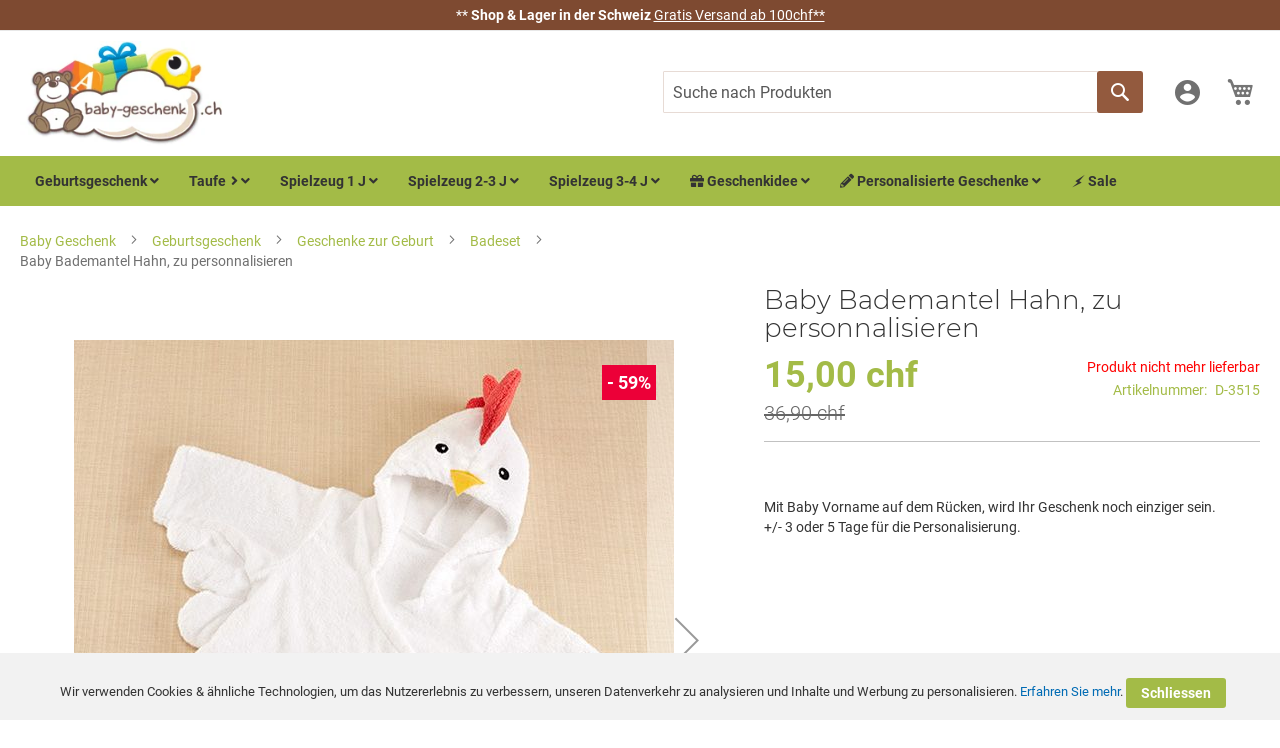

--- FILE ---
content_type: text/html; charset=UTF-8
request_url: https://www.baby-geschenk.ch/baby-bademantel-hahn.html
body_size: 23199
content:
<!doctype html>
<html lang="de">
    <head prefix="og: http://ogp.me/ns# fb: http://ogp.me/ns/fb# product: http://ogp.me/ns/product#">
        <script>
    var BASE_URL = 'https\u003A\u002F\u002Fwww.baby\u002Dgeschenk.ch\u002F';
    var require = {
        'baseUrl': 'https\u003A\u002F\u002Fwww.baby\u002Dgeschenk.ch\u002Fstatic\u002Fversion1758699382\u002Ffrontend\u002FGone\u002Fbebecadeau\u002Fde_DE'
    };</script>        <meta charset="utf-8"/>
<meta name="title" content="Baby Bademantel Hai, zu personnalisieren: Moulin Roty - Schmusetuch - baby-geschenk.ch"/>
<meta name="description" content="Süsse Baby Bademantel. Dieser kleine Hahn wird Baby vor Kälte schützen.
Ein unentbehrlicher Artikel für die erste Monate des Babylebens. Mit Baby Vorname auf dem Rücken, wird Ihr Geschenk noch einziger sein.  +/- 3 oder 5 Tage für die Stickerei. "/>
<meta name="keywords" content="Baby, Geschenk"/>
<meta name="robots" content="INDEX,FOLLOW"/>
<meta name="viewport" content="width=device-width, initial-scale=1.0, maximum-scale=1.0,user-scalable=0"/>
<meta name="format-detection" content="telephone=no"/>
<title>Baby Bademantel Hai, zu personnalisieren: Moulin Roty - Schmusetuch - baby-geschenk.ch</title>
<link  rel="stylesheet" type="text/css"  media="all" href="https://www.baby-geschenk.ch/static/version1758699382/frontend/Gone/bebecadeau/de_DE/mage/calendar.min.css" />
<link  rel="stylesheet" type="text/css"  media="all" href="https://www.baby-geschenk.ch/static/version1758699382/frontend/Gone/bebecadeau/de_DE/css/styles-m.min.css" />
<link  rel="stylesheet" type="text/css"  media="all" href="https://www.baby-geschenk.ch/static/version1758699382/frontend/Gone/bebecadeau/de_DE/Bss_GeoIPAutoSwitchStore/css/magnific-popup.min.css" />
<link  rel="stylesheet" type="text/css"  media="all" href="https://www.baby-geschenk.ch/static/version1758699382/frontend/Gone/bebecadeau/de_DE/Mageplaza_Core/css/owl.carousel.min.css" />
<link  rel="stylesheet" type="text/css"  media="all" href="https://www.baby-geschenk.ch/static/version1758699382/frontend/Gone/bebecadeau/de_DE/Mageplaza_Core/css/owl.theme.min.css" />
<link  rel="stylesheet" type="text/css"  media="all" href="https://www.baby-geschenk.ch/static/version1758699382/frontend/Gone/bebecadeau/de_DE/Magezon_Core/css/styles.min.css" />
<link  rel="stylesheet" type="text/css"  media="all" href="https://www.baby-geschenk.ch/static/version1758699382/frontend/Gone/bebecadeau/de_DE/Magezon_Core/css/owlcarousel/owl.carousel.min.css" />
<link  rel="stylesheet" type="text/css"  media="all" href="https://www.baby-geschenk.ch/static/version1758699382/frontend/Gone/bebecadeau/de_DE/Magezon_Core/css/animate.min.css" />
<link  rel="stylesheet" type="text/css"  media="all" href="https://www.baby-geschenk.ch/static/version1758699382/frontend/Gone/bebecadeau/de_DE/Magezon_Core/css/fontawesome5.min.css" />
<link  rel="stylesheet" type="text/css"  media="all" href="https://www.baby-geschenk.ch/static/version1758699382/frontend/Gone/bebecadeau/de_DE/Magezon_Core/css/mgz_font.min.css" />
<link  rel="stylesheet" type="text/css"  media="all" href="https://www.baby-geschenk.ch/static/version1758699382/frontend/Gone/bebecadeau/de_DE/Magezon_Core/css/mgz_bootstrap.min.css" />
<link  rel="stylesheet" type="text/css"  media="all" href="https://www.baby-geschenk.ch/static/version1758699382/frontend/Gone/bebecadeau/de_DE/Magezon_Builder/css/openiconic.min.css" />
<link  rel="stylesheet" type="text/css"  media="all" href="https://www.baby-geschenk.ch/static/version1758699382/frontend/Gone/bebecadeau/de_DE/Magezon_Builder/css/styles.min.css" />
<link  rel="stylesheet" type="text/css"  media="all" href="https://www.baby-geschenk.ch/static/version1758699382/frontend/Gone/bebecadeau/de_DE/Magezon_Builder/css/common.min.css" />
<link  rel="stylesheet" type="text/css"  media="all" href="https://www.baby-geschenk.ch/static/version1758699382/frontend/Gone/bebecadeau/de_DE/Magezon_NinjaMenus/css/styles.min.css" />
<link  rel="stylesheet" type="text/css"  media="all" href="https://www.baby-geschenk.ch/static/version1758699382/frontend/Gone/bebecadeau/de_DE/mage/gallery/gallery.min.css" />
<link  rel="stylesheet" type="text/css"  media="all" href="https://www.baby-geschenk.ch/static/version1758699382/frontend/Gone/bebecadeau/de_DE/Amasty_ShopbyBase/css/swiper.min.css" />
<link  rel="stylesheet" type="text/css"  media="all" href="https://www.baby-geschenk.ch/static/version1758699382/frontend/Gone/bebecadeau/de_DE/Magento_Swatches/css/swatches.min.css" />
<link  rel="stylesheet" type="text/css"  media="all" href="https://www.baby-geschenk.ch/static/version1758699382/frontend/Gone/bebecadeau/de_DE/Mollie_Payment/css/styles.min.css" />
<link  rel="stylesheet" type="text/css"  media="all" href="https://www.baby-geschenk.ch/static/version1758699382/frontend/Gone/bebecadeau/de_DE/Magefan_Blog/css/blog-m.min.css" />
<link  rel="stylesheet" type="text/css"  media="all" href="https://www.baby-geschenk.ch/static/version1758699382/frontend/Gone/bebecadeau/de_DE/Magefan_Blog/css/blog-new.min.css" />
<link  rel="stylesheet" type="text/css"  media="all" href="https://www.baby-geschenk.ch/static/version1758699382/frontend/Gone/bebecadeau/de_DE/Magefan_Blog/css/blog-custom.min.css" />
<link  rel="stylesheet" type="text/css"  media="all" href="https://www.baby-geschenk.ch/static/version1758699382/frontend/Gone/bebecadeau/de_DE/MGS_Fbuilder/css/fontawesome.v4.7.0/fontawesome.min.css" />
<link  rel="stylesheet" type="text/css"  media="all" href="https://www.baby-geschenk.ch/static/version1758699382/frontend/Gone/bebecadeau/de_DE/MGS_Fbuilder/css/pbanner.min.css" />
<link  rel="stylesheet" type="text/css"  media="all" href="https://www.baby-geschenk.ch/static/version1758699382/frontend/Gone/bebecadeau/de_DE/MGS_Fbuilder/css/styles.min.css" />
<link  rel="stylesheet" type="text/css"  media="all" href="https://www.baby-geschenk.ch/static/version1758699382/frontend/Gone/bebecadeau/de_DE/MGS_Fbuilder/css/owl.carousel.min.css" />
<link  rel="stylesheet" type="text/css"  media="all" href="https://www.baby-geschenk.ch/static/version1758699382/frontend/Gone/bebecadeau/de_DE/MGS_Fbuilder/css/owl.theme.min.css" />
<link  rel="stylesheet" type="text/css"  media="all" href="https://www.baby-geschenk.ch/static/version1758699382/frontend/Gone/bebecadeau/de_DE/MGS_Fbuilder/css/animate.min.css" />
<link  rel="stylesheet" type="text/css"  media="all" href="https://www.baby-geschenk.ch/static/version1758699382/frontend/Gone/bebecadeau/de_DE/MGS_Fbuilder/css/magnific-popup.min.css" />
<link  rel="stylesheet" type="text/css"  media="all" href="https://www.baby-geschenk.ch/static/version1758699382/frontend/Gone/bebecadeau/de_DE/MGS_Fbuilder/css/lightbox.min.css" />
<link  rel="stylesheet" type="text/css"  media="all" href="https://www.baby-geschenk.ch/static/version1758699382/frontend/Gone/bebecadeau/de_DE/MGS_Fbuilder/css/twentytwenty.min.css" />
<link  rel="stylesheet" type="text/css"  media="screen and (min-width: 768px)" href="https://www.baby-geschenk.ch/static/version1758699382/frontend/Gone/bebecadeau/de_DE/css/styles-l.min.css" />
<link  rel="stylesheet" type="text/css"  media="print" href="https://www.baby-geschenk.ch/static/version1758699382/frontend/Gone/bebecadeau/de_DE/css/print.min.css" />
<link  rel="icon" type="image/x-icon" href="https://www.baby-geschenk.ch/static/version1758699382/frontend/Gone/bebecadeau/de_DE/Magento_Theme/favicon.ico" />
<link  rel="shortcut icon" type="image/x-icon" href="https://www.baby-geschenk.ch/static/version1758699382/frontend/Gone/bebecadeau/de_DE/Magento_Theme/favicon.ico" />
<script  type="text/javascript"  src="https://www.baby-geschenk.ch/static/version1758699382/_cache/merged/917de09388ce857ed64cd803d8905073.min.js"></script>
<link rel="preload" as="font" crossorigin="anonymous" href="https://www.baby-geschenk.ch/static/version1758699382/frontend/Gone/bebecadeau/de_DE/fonts/opensans/light/opensans-300.woff2" />
<link rel="preload" as="font" crossorigin="anonymous" href="https://www.baby-geschenk.ch/static/version1758699382/frontend/Gone/bebecadeau/de_DE/fonts/opensans/regular/opensans-400.woff2" />
<link rel="preload" as="font" crossorigin="anonymous" href="https://www.baby-geschenk.ch/static/version1758699382/frontend/Gone/bebecadeau/de_DE/fonts/opensans/semibold/opensans-600.woff2" />
<link rel="preload" as="font" crossorigin="anonymous" href="https://www.baby-geschenk.ch/static/version1758699382/frontend/Gone/bebecadeau/de_DE/fonts/opensans/bold/opensans-700.woff2" />
<link rel="preload" as="font" crossorigin="anonymous" href="https://www.baby-geschenk.ch/static/version1758699382/frontend/Gone/bebecadeau/de_DE/fonts/Luma-Icons.woff2" />
<link  rel="alternate" hreflang="de-ch" href="https://www.baby-geschenk.ch/baby-bademantel-hai-3487.html" />
<link  rel="alternate" hreflang="fr-ch" href="https://www.bebe-cadeau.ch/peignoir-coq.html" />
<link  rel="canonical" href="https://www.baby-geschenk.ch/baby-bademantel-hahn.html" />
<!-- Google Tag Manager -->
<script>(function(w,d,s,l,i){w[l]=w[l]||[];w[l].push({'gtm.start':
new Date().getTime(),event:'gtm.js'});var f=d.getElementsByTagName(s)[0],
j=d.createElement(s),dl=l!='dataLayer'?'&l='+l:'';j.async=true;j.src=
'https://www.googletagmanager.com/gtm.js?id='+i+dl;f.parentNode.insertBefore(j,f);
})(window,document,'script','dataLayer','GTM-5LNZZB2');</script>
<!-- End Google Tag Manager -->

<script type="text/javascript">
    (function(c,l,a,r,i,t,y){
        c[a]=c[a]||function(){(c[a].q=c[a].q||[]).push(arguments)};
        t=l.createElement(r);t.async=1;t.src="https://www.clarity.ms/tag/"+i;
        y=l.getElementsByTagName(r)[0];y.parentNode.insertBefore(t,y);
    })(window, document, "clarity", "script", "obsyj8ggik");
</script>

<meta name="facebook-domain-verification" content="s8qe0v1q1mummml0uc4vkk2ulm63se" />

<meta name="p:domain_verify" content="704214261879991771e46ae4472656c5"/>            <script>
        require([
            'jquery'
        ], function ($) {

            function trackAddToCart(content_ids, content_name, content_category, value, eventId) {
                fbq('set', 'agent', 'magento2-2.4.2-p1-1.4.4', '240412613365982');
                fbq('track', 'AddToCart', {
                        source: "magento2",
                        version: "2.4.2-p1",
                        pluginVersion: "1.4.4",
                        content_type: "product",
                        currency: "CHF",
                        content_ids: content_ids,
                        content_name: content_name,
                        content_category: content_category,
                        value: value
                    },
                    {
                        eventID: eventId
                    }
                );
            }

            var product_info_url = 'https://www.bebe-cadeau.ch/fbe/Pixel/ProductInfoForAddToCart';

            $(document).on('ajax:addToCart', function (event, data) {
                var product_sku = data.sku;
                var form_key = jQuery("[name='form_key']").val();
                $.ajax({
                    url: product_info_url,
                    data: {
                        product_sku: product_sku,
                        form_key: form_key
                    },
                    type: 'post',
                    dataType: 'json',
                    success: function (res) {
                        trackAddToCart(
                            [res.id],
                            res.name,
                            res.content_category,
                            res.value,
                            res.event_id
                        );
                    }
                });
            });
        });
    </script>
    
<!-- Google Tag Manager by MagePal -->
<script type="text/javascript">
    window.dataLayer = window.dataLayer || [];

</script>

<script type="text/x-magento-init">
    {
        "*": {
            "magepalGtmDatalayer": {
                "isCookieRestrictionModeEnabled": 1,
                "currentWebsite": 2,
                "cookieName": "user_allowed_save_cookie",
                "dataLayer": "dataLayer",
                "accountId": " GTM-KRJJHTB",
                "data": [{"ecommerce":{"currencyCode":"CHF"},"pageType":"catalog_product_view","list":"detail"},{"event":"productPage","product":{"id":"3487","sku":"D-3515","parent_sku":"D-3515","product_type":"simple","name":"Baby Bademantel Hahn, zu personnalisieren","price":13.88,"attribute_set_id":"4","path":"Geburtsgeschenk > Geschenke zur Geburt > Badeset > Baby Bademantel Hahn, zu personnalisieren","category":"Badeset","image_url":"https:\/\/www.baby-geschenk.ch\/media\/catalog\/product\/p\/e\/peignoire-bebe-coq.jpg"}}],
                "isGdprEnabled": 0,
                "gdprOption": 0,
                "addJsInHeader": 0,
                "containerCode": ""
            }
        }
    }
</script>
<!-- End Google Tag Manager by MagePal -->
<!-- Facebook Business Extension for Magento 2 -->
<!-- Facebook Pixel Code -->
<script>
!function(f,b,e,v,n,t,s){if(f.fbq)return;n=f.fbq=function(){n.callMethod?
n.callMethod.apply(n,arguments):n.queue.push(arguments)};if(!f._fbq)f._fbq=n;
n.push=n;n.loaded=!0;n.version='2.0';n.queue=[];t=b.createElement(e);t.async=!0;
t.src=v;s=b.getElementsByTagName(e)[0];s.parentNode.insertBefore(t,s)}(window,
document,'script','//connect.facebook.net/en_US/fbevents.js');
    fbq(
  'init',
  '240412613365982',
    {},
  {agent: 'magento2-2.4.2-p1-1.4.4' }
);
fbq('track', 'PageView', {
  source: "magento2",
  version: "2.4.2-p1",
  pluginVersion: "1.4.4"
});
</script>
<noscript>
    <img height="1" width="1" style="display:none"
     src="https://www.facebook.com/tr?id=240412613365982&ev=PageView&noscript=1&a=magento2-2.4.2-p1-1.4.4" />
        </noscript>
<!-- End Facebook Pixel Code -->
<!-- BEGIN GOOGLE ANALYTICS CODE -->
<script type="text/x-magento-init">
{
    "*": {
        "Magento_GoogleAnalytics/js/google-analytics": {
            "isCookieRestrictionModeEnabled": 1,
            "currentWebsite": 2,
            "cookieName": "user_allowed_save_cookie",
            "ordersTrackingData": [],
            "pageTrackingData": {"optPageUrl":"","isAnonymizedIpActive":false,"accountId":"UA-3274192-3"}        }
    }
}
</script>
<!-- END GOOGLE ANALYTICS CODE -->
    <script type="text/x-magento-init">
        {
            "*": {
                "Magento_PageCache/js/form-key-provider": {}
            }
        }
    </script>
<link rel="stylesheet" type="text/css" media="all" href="https://maxcdn.bootstrapcdn.com/font-awesome/latest/css/font-awesome.min.css"/><link  rel="stylesheet" type="text/css" media="all" href="https://www.baby-geschenk.ch/media/mgs/fbuilder/css/blocks.min.css" />
<link  rel="stylesheet" type="text/css" media="all" href="https://www.baby-geschenk.ch/media/mgs/fbuilder/css/5/fbuilder_config.min.css" />


<script data-rocketjavascript="false">
    var MagefanWebP = {

        _canUseWebP: null,

        getUserAgentInfo: function(){
            try {
                var ua = navigator.userAgent,
                    tem,
                    M = ua.match(/(opera|chrome|safari|firefox|msie|trident(?=\/))\/?\s*(\d+)/i) || [];
                if (/trident/i.test(M[1])) {
                    tem = /\brv[ :]+(\d+)/g.exec(ua) || [];
                    return ['IE', (tem[1] || '')];
                }
                if (M[1] === 'Chrome') {
                    tem = ua.match(/\b(OPR|Edge)\/(\d+)/);
                    if (tem != null) {
                        tem = tem.slice(1);
                        tem[0] = tem[0].replace('OPR', 'Opera');
                        return tem;
                    }
                }
                M = M[2] ? [M[1], M[2]] : [navigator.appName, navigator.appVersion, '-?'];
                if ((tem = ua.match(/version\/(\d+)/i)) != null) M.splice(1, 1, tem[1]);
                return M;
             } catch (e) {
                return ['', 0];
             }
        },

        canUseWebP: function(){

            if (null !== this._canUseWebP){
                return this._canUseWebP;
            }

            try {
                var elem = document.createElement('canvas');
                if (!!(elem.getContext && elem.getContext('2d'))) {
                    var r = (elem.toDataURL('image/webp').indexOf('data:image/webp') == 0);
                    if (!r) {
                        var ua = this.getUserAgentInfo();
                        if (ua && ua.length > 1) {
                            ua[0] = ua[0].toLowerCase();
                            if ('firefox' == ua[0] && parseInt(ua[1]) >= 65) {
                                this._canUseWebP = true;
                                return this._canUseWebP;
                            }
                            if ('edge' == ua[0] && parseInt(ua[1]) >= 18) {
                                this._canUseWebP = true;
                                return this._canUseWebP;
                            }
                             if ('safari' == ua[0] && parseInt(ua[1]) >= 14) {
                                this._canUseWebP = true;
                                return this._canUseWebP;
                            }
                        }
                    }

                    this._canUseWebP = r;
                    return this._canUseWebP;
                }
                this._canUseWebP = false;
                return this._canUseWebP;
            } catch (e) {
                console.log(e);
                this._canUseWebP = false;
                return this._canUseWebP;
            }
        },

        getOriginWebPImage: function(src) {

            if (src.indexOf('mf_webp') == -1) {
                return src;
            }

            var $array = src.split('/');
            var $imageFormat = '';

            for (var i = 0; i < $array.length; i++) {
                if ($array[i] == "mf_webp") {
                    $imageFormat = $array[i + 1];
                    $array.splice(i, 3);
                    break;
                }
            }
            src = $array.join('/');
            return src.replace('.webp', '.' + $imageFormat);
        },

        getWebUrl: function (imageUrl) {
            /* @var string */
            imageUrl = imageUrl.trim();
            var baseUrl = 'https://www.baby-geschenk.ch/';
            var imageFormat = imageUrl.split('.').pop();
            var mediaBaseUrl = 'https://www.baby-geschenk.ch/media/';
            var staticBaseUrl = 'https://www.baby-geschenk.ch/static/';

            if (imageUrl.indexOf(mediaBaseUrl) == -1 && imageUrl.indexOf(staticBaseUrl) == -1) {
                return false;
            }

            var imagePath = imageUrl;
            imagePath = imagePath.replace(mediaBaseUrl, 'media/');
            imagePath = imagePath.replace(staticBaseUrl, 'static/');
            imagePath = imagePath.replace(baseUrl + 'pub/media/', 'media/');
            imagePath = imagePath.replace(baseUrl + 'pub/static/', 'static/');
            imagePath = imagePath.replace(/\.(jpg|jpeg|png|JPG|JPEG|PNG|gif|GIF)/i, '.webp');
            imagePath = mediaBaseUrl + 'mf_webp/' + imageFormat + '/' + imagePath;
            imagePath = imagePath.replace('%20', ' ');
            imagePath = imagePath.replace(/version\d{10}\//g, '');
            return imagePath;
        }
    };

    /* MagicToolboxContainer Fix */
    function MagefanWebPMagicToolboxContainerFix()
    {
        if (!MagefanWebP.canUseWebP()) {
            (function(){
                var i;
                var els = document.querySelectorAll(".MagicToolboxContainer a, .MagicToolboxContainer img");
                if (!els) return;
                var el;
                for (i=0; i<els.length; i++) {
                    el = els[i];
                    if (el.href) {
                        el.href = MagefanWebP.getOriginWebPImage(el.href);
                    }

                    if (el.getAttribute('webpimg')) {
                        el.src = MagefanWebP.getOriginWebPImage(el.getAttribute('webpimg'));
                    } else {
                        if (el.src) {
                            el.src = MagefanWebP.getOriginWebPImage(el.src);
                        }
                    }

                    if (el.dataset && el.dataset.image) {
                        el.dataset.image = MagefanWebP.getOriginWebPImage(el.dataset.image);
                    }

                }
            })();
        } else {
            replacePixelMagicToolbox();
            checkIfPixelReplaced();
        }
    }

    function replacePixelMagicToolbox() {
        (function() {
            var i, els = document.querySelectorAll(".MagicToolboxContainer img");

            if (!els) return;
            var el;

            for (i=0; i<els.length; i++) {
                el = els[i];

                if (el.getAttribute('webpimg')) {
                    el.src = el.getAttribute('webpimg');
                }
            }
        })();
    }

    function checkIfPixelReplaced() {
        var intervalCounter = 0,
            waitForMagicToolbox = setInterval(function() {
                if (document.querySelectorAll('figure img[src$="/p.jpg"]').length) {
                   replacePixelMagicToolbox();
                   clearInterval(waitForMagicToolbox);
                }

                if (intervalCounter > 10) {
                    clearInterval(waitForMagicToolbox);
                }

                intervalCounter++;
            }, 500);
    }

    document.addEventListener("DOMContentLoaded", function(){
        if (!MagefanWebP.canUseWebP()) {
            document.body.className += ' no-webp ';

             (function(){
                var i;
                var els = document.querySelectorAll('a[href$=".webp"]');
                if (!els) return;
                var el;
                for (i=0; i<els.length; i++) {
                    el = els[i];
                    if (el.href) {
                        el.href = MagefanWebP.getOriginWebPImage(el.href);
                    }
                }
            })();
            
        } else {
            document.body.className += ' webp-supported ';
        }
    });
</script>
<script>
    require(['jquery', 'domReady!'], function($){
        if (!MagefanWebP.canUseWebP()) {
            /* Replace some custom webp images with original one if webp is not supported */
            /* Can add <a> tag in future as well */
            setInterval(function(){
                $("img[src$='.webp']:not(.no-origin-webp-img)").each(function(){
                    var $t = $(this);
                    var scr = $t.attr('src');
                    var newScr = MagefanWebP.getOriginWebPImage(scr);

                    if (scr != newScr) {
                        $t.attr('src', newScr);
                    } else {
                        $t.addClass('no-origin-webp-img');
                    }
                });
            }, 1000);
        }

        function processLazyPictureImg()
        {
            var $t = $(this);
            var src = $t.attr('src');
            var keys = ['original', 'src', 'lazyload'];
            var original, _original;
            for (var i=0;i<keys.length;i++) {
                _original = $t.data(keys[i]);
                if (_original) {
                    original = _original;
                    break;
                }
            }
            if (original == src) {

                if ($t.data('mf-lazy-picture-img')) return;
                $t.data('mf-lazy-picture-img', 1);

                $t.parent().find('source').each(function(){
                    var $s = $(this);
                    var srcset = $s.attr('srcset');
                    var originalset = $s.data('originalset');
                    if (originalset != srcset) {
                        $s.attr('srcset', originalset);
                        $s.removeClass('lazyload');
                    }
                });
                $t.parents('.lazy-loader').removeClass('lazy-loader');
                $("picture img[src='"+src+"']").each(processLazyPictureImg);
            }
        }

        $('picture img[data-original],picture img[data-src],picture img[data-lazyload]')
            .on('load', processLazyPictureImg)
            .each(processLazyPictureImg);
    });
</script>
<style>
    picture.mfwebp source.lazyload,
    picture.mfwebp source.lazy {background:none;content:none;}
</style>
<style>
	@media (min-width: 1260px) {
		.magezon-builder .mgz-container {width: 1260px;}
	}
	</style>

<meta property="og:type" content="product" />
<meta property="og:title"
      content="Baby&#x20;Bademantel&#x20;Hahn,&#x20;zu&#x20;personnalisieren" />
<meta property="og:image"
      content="https://www.baby-geschenk.ch/media/catalog/product/cache/907196b86a2b9219735d577484720abb/p/e/peignoire-bebe-coq.jpg" />
<meta property="og:description"
      content="Mit&#x20;Baby&#x20;Vorname&#x20;auf&#x20;dem&#x20;R&amp;uuml&#x3B;cken,&#x20;wird&#x20;Ihr&#x20;Geschenk&#x20;noch&#x20;einziger&#x20;sein.&#x2B;&#x2F;-&#x20;3&#x20;oder&#x20;5&#x20;Tage&#x20;f&amp;uuml&#x3B;r&#x20;die&#x20;Personalisierung." />
<meta property="og:url" content="https://www.baby-geschenk.ch/baby-bademantel-hahn.html" />
    <meta property="product:price:amount" content="15"/>
    <meta property="product:price:currency"
      content="CHF"/>
    <style>		#ninjamenus2.ninjamenus.ninjamenus-desktop .level0 > a{background-color:#a3bb47}#ninjamenus2.ninjamenus.ninjamenus-desktop .level0:hover > a{background-color:#a3bb47}</style></head>
    <body data-container="body"
          data-mage-init='{"loaderAjax": {}, "loader": { "icon": "https://www.baby-geschenk.ch/static/version1758699382/frontend/Gone/bebecadeau/de_DE/images/loader-2.gif"}}'
        class="de mflazyzoad-no-js catalog-product-view product-baby-bademantel-hahn page-layout-1column" id="html-body">
        
<!-- Google Tag Manager by MagePal -->
<noscript><iframe src="//www.googletagmanager.com/ns.html?id= GTM-KRJJHTB"
height="0" width="0" style="display:none;visibility:hidden"></iframe></noscript>
<!-- End Google Tag Manager by MagePal -->
<div style="display: none;"></div>

<div id="cookie-status">
    The store will not work correctly in the case when cookies are disabled.</div>
<script type="text&#x2F;javascript">document.querySelector("#cookie-status").style.display = "none";</script>
<script type="text/x-magento-init">
    {
        "*": {
            "cookieStatus": {}
        }
    }
</script>

<script type="text/x-magento-init">
    {
        "*": {
            "mage/cookies": {
                "expires": null,
                "path": "\u002F",
                "domain": ".www.baby\u002Dgeschenk.ch",
                "secure": false,
                "lifetime": "3600"
            }
        }
    }
</script>
    <noscript>
        <div class="message global noscript">
            <div class="content">
                <p>
                    <strong>JavaScript scheint in Ihrem Browser deaktiviert zu sein.</strong>
                    <span>
                        Um unsere Website in bester Weise zu erfahren, aktivieren Sie Javascript in Ihrem Browser.                    </span>
                </p>
            </div>
        </div>
    </noscript>
    <div role="alertdialog"
         tabindex="-1"
         class="message global cookie"
         id="notice-cookie-block">
        <div role="document" class="content" tabindex="0">
            <p>
                <!-- 410 Start -->
                <span>Wir verwenden Cookies &amp; ähnliche Technologien, um das Nutzererlebnis zu verbessern, unseren Datenverkehr zu analysieren und Inhalte und Werbung zu personalisieren.                </span>
                <a href="https://www.baby-geschenk.ch/privacy-policy-cookie-restriction-mode/"> Erfahren Sie mehr</a>.                <!-- 410 Stop -->
            </p>
            <div class="actions">
                <button id="btn-cookie-allow" class="action allow primary">
                    <!-- 410 Start -->
                    <span>Schliessen</span>
                    <!-- 410 Stop -->
                </button>
            </div>
        </div>
    </div>
    <script type="text&#x2F;javascript">var elemy0jiy300 = document.querySelector('div#notice-cookie-block');
if (elemy0jiy300) {
elemy0jiy300.style.display = 'none';
}</script>    <script type="text/x-magento-init">
        {
            "#notice-cookie-block": {
                "cookieNotices": {
                    "cookieAllowButtonSelector": "#btn-cookie-allow",
                    "cookieName": "user_allowed_save_cookie",
                    "cookieValue": {"2":1},
                    "cookieLifetime": 31536000,
                    "noCookiesUrl": "https\u003A\u002F\u002Fwww.baby\u002Dgeschenk.ch\u002Fcookie\u002Findex\u002FnoCookies\u002F"
                }
            }
        }
    </script>

<script>
    window.cookiesConfig = window.cookiesConfig || {};
    window.cookiesConfig.secure = true;
</script><script>    require.config({
        map: {
            '*': {
                wysiwygAdapter: 'mage/adminhtml/wysiwyg/tiny_mce/tinymce4Adapter'
            }
        }
    });</script>
            <div class="panel wrapper top-panel" style="display: none">
        <div class="panel header builder-panel">
            <div class="left-content">
                            </div>
            <div class="right-content">
                <div data-role="switcher" class="admin__actions-switch pull-right">
                                            <input type="checkbox" class="admin__actions-switch-checkbox" value="0" id="active-fbuilder" onclick="setLocation('https://www.baby-geschenk.ch/fbuilder/index/active/referrer/aHR0cHM6Ly93d3cuYmFieS1nZXNjaGVuay5jaC9iYWJ5LWJhZGVtYW50ZWwtaGFobi5odG1s/')"/>
                                        <label class="admin__actions-switch-label" for="active-fbuilder">
                        <span class="admin__actions-switch-text" data-text-on="Ja" data-text-off="Nein"></span>
                    </label>
                </div>
                <span class="builder-switcher-label pull-right">Active CMS Builder</span>
            </div>
        </div>
    </div>
    <style>
    .mflazyzoad-no-js [data-original],
    .mflazyzoad-no-js [data-originalset] {
        display: none!important;
    }
</style>
<script data-rocketjavascript="false">
    (function(){
        document.body.className = document.body.className.replace('mflazyzoad-no-js', '');
        var jsSrc = 'https://www.baby-geschenk.ch/static/version1758699382/frontend/Gone/bebecadeau/de_DE/Magefan_LazyLoad/js/lazyload.min.js'
        function loadScript(e,t){var a,n,r;n=!1,(a=document.createElement("script")).type="text/javascript",a.src=e,a.onload=a.onreadystatechange=function(){n||this.readyState&&"complete"!=this.readyState||(n=!0,t())},(r=document.getElementsByTagName("script")[0]).parentNode.insertBefore(a,r)}
        loadScript(jsSrc, function(){
            var lazyLoadConfig = {"elements_selector":"img,div","data_srcset":"originalset"};
            if (document.readyState !== 'loading') {
                var myLazyLoad = new LazyLoad(lazyLoadConfig);
                setTimeout(function(){
                    new LazyLoad(lazyLoadConfig);
                }, 2000);
            } else {
                document.addEventListener("DOMContentLoaded", function() {
                    var myLazyLoad = new LazyLoad(lazyLoadConfig);
                    setTimeout(function(){
                        new LazyLoad(lazyLoadConfig);
                    }, 2000);
                });
            }
            return true;
        });
    })();
</script>
<script>
    require(['jquery', 'domReady!'], function($){

        function replacePixelImage() {
            var $t = $(this);
            if (!$t.hasClass(l)) {
                var src = $t.data('original');
                if (src) {
                    $t.attr('src', src).addClass(l);
                }
                var srcset = $t.data('originalset');
                if (srcset) {
                    $t.attr('srcset', srcset).addClass(l);
                }
            }
        }

        /* Fix for product tabs */
        var l = 'loaded';
        $('.product.info.detailed .data.item.title a').click(function(){
            $('.product.info.detailed img[data-original^="h"],.product.info.detailed source[data-originalset^="h"]').each(replacePixelImage);
        });
        $('.nav-sections .navigation').on('click mouseenter', function(){
            $(this).find('img[data-original^="h"],source[data-originalset^="h"]').each(replacePixelImage);
        });

        /* Fix for sliders */
        var intr = setInterval(function(){
            $sliders = $('.slick-track, .swiper-wrapper, .owl-carousel');
            if (!$sliders.length) clearInterval(intr);
            $sliders.each(function() {
                var $imgs = $(this).find('img,source');
                var c = 0;
                $imgs.each(function(){
                    var $img = $(this);
                    if (($img.attr('src') && $img.attr('src').indexOf('pixel.jpg') != -1)
                        || ($img.attr('srcset') && $img.attr('srcset').indexOf('pixel.jpg') != -1)
                    ) {
                        c++;
                    }
                });
                if (c && $imgs.length != c) {
                    $imgs.each(function(){
                        var $img = $(this);
                        var src = $img.data('original');
                        if (src) {
                            $img.attr('src', src);
                        }

                        var srcset = $img.data('originalset');
                        if (srcset) {
                            $img.attr('srcset', srcset).addClass(l);
                        }
                    });
                }
            });
        }, 2000);
    });
</script>
    <script>
        require([
                'jquery',
                'Mirasvit_SearchAutocomplete/js/autocomplete',
                'Mirasvit_SearchAutocomplete/js/typeahead'
            ], function ($, autocomplete, typeahead) {
                var selector = 'input#search, input#mobile_search, .minisearch input[type="text"]';

                $(document).ready(function () {
                    $('#search_mini_form').prop("minSearchLength", 10000);

                    const $input = $(selector);

                    $input.each(function (index, searchInput) {
                                                new autocomplete($(searchInput)).init({"query":"","priceFormat":{"pattern":"%s\u00a0chf","precision":2,"requiredPrecision":2,"decimalSymbol":",","groupSymbol":".","groupLength":3,"integerRequired":false},"minSearchLength":3,"url":"https:\/\/www.baby-geschenk.ch\/searchautocomplete\/ajax\/suggest\/","storeId":"5","delay":100,"layout":"1column","popularTitle":"Schnellsuche","popularSearches":["Spieluhr","Kinder Velo","Baby Armband","Klangkugel","Geburtsgeschenk"],"isTypeaheadEnabled":false,"typeaheadUrl":"https:\/\/www.baby-geschenk.ch\/searchautocomplete\/ajax\/typeahead\/","minSuggestLength":2});
                    });
                });
            }
        );
    </script>

    <script id="searchAutocompletePlaceholder" type="text/x-custom-template">
    <div class="mst-searchautocomplete__autocomplete">
        <div class="mst-searchautocomplete__spinner">
            <div class="spinner-item spinner-item-1"></div>
            <div class="spinner-item spinner-item-2"></div>
            <div class="spinner-item spinner-item-3"></div>
            <div class="spinner-item spinner-item-4"></div>
            <div class="spinner-item spinner-item-5"></div>
            <div class="spinner-item spinner-item-6"></div>
            <div class="spinner-item spinner-item-7"></div>
            <div class="spinner-item spinner-item-8"></div>
        </div>

        <div class="mst-searchautocomplete__close">&times;</div>
    </div>
</script>

<script id="searchAutocompleteWrapper" type="text/x-custom-template">
    <div class="mst-searchautocomplete__wrapper">
        <div data-bind="visible: result().noResults == false">
            <div data-bind="foreach: { data: result().indexes, as: 'index' }">
                <div data-bind="visible: index.totalItems, attr: {class: 'mst-searchautocomplete__index ' + index.identifier}">
                    <div class="mst-searchautocomplete__index-title">
                        <span data-bind="text: index.title"></span>
                        <span data-bind="visible: index.isShowTotals">
                            (<span data-bind="text: index.totalItems"></span>)
                        </span>
                    </div>

                    <ul data-bind="foreach: { data: index.items, as: 'item' }">
                        <li data-bind="
                            template: { name:index.identifier, data: item },
                            attr: {class: 'mst-searchautocomplete__item ' + index.identifier},
                            event: { mouseover: $parents[1].onMouseOver, mouseout: $parents[1].onMouseOut, mousedown: $parents[1].onClick },
                            css: {_active: $data.isActive}">
                        </li>
                    </ul>
                </div>
            </div>

            <div class="mst-searchautocomplete__show-all" data-bind="visible: result().urlAll && result().totalItems > 0">
                <a data-bind="attr: { href: result().urlAll }">
                    <span data-bind="text: result().textAll"></span>
                </a>
            </div>
        </div>

        <div class="mst-searchautocomplete__empty-result" data-bind="visible: result().noResults == true && !loading()">
            <span data-bind="text: result().textEmpty"></span>
        </div>
    </div>
</script>

<script id="popular" type="text/x-custom-template">
    <a class="title" data-bind="text: query"></a>
</script>

<script id="magento_search_query" type="text/x-custom-template">
    <a class="title" data-bind="text: query_text, attr: {href: url}, highlight"></a> <span class="num_results"
                                                                                           data-bind="text: num_results"></span>
</script>

<script id="magento_catalog_product" type="text/x-custom-template">
    <!-- ko if: image -->
    <a rel="noreferrer" data-bind="attr: {href: url}">
        <div class="mst-product-image-wrapper"><img data-bind="attr: {src: image}"/></div>
    </a>
    <!-- /ko -->

    <div class="meta">
        <div class="title">
            <a rel="noreferrer" data-bind="html: name, attr: {href: url}, highlight"></a>

            <!-- ko if: sku -->
            <span class="sku" data-bind="text: sku, highlight"></span>
            <!-- /ko -->
        </div>

        <!-- ko if: description -->
        <div class="description" data-bind="text: description, highlight"></div>
        <!-- /ko -->

        <!-- ko if: rating -->
        <div data-bind="html: rating"></div>
        <!-- /ko -->

        <form data-role="tocart-form" class="to-cart"
              data-bind="visible: cart.visible, attr:{action: cart.params.action}, afterRender: $parents[2].afterRender"
              method="post">
            <input type="hidden" name="product" data-bind="value: cart.params.data.product">
            <input type="hidden" name="uenc" data-bind="value: cart.params.data.uenc">
            <input type="hidden" name="form_key" data-bind="value: $parents[2].form_key"/>
            <button type="submit" class="action tocart primary">
                <span data-bind="html: cart.label,event: { mousedown: $parents[2].onSubmit }"></span>
            </button>
        </form>
    </div>

    <div class="store">
        <div data-bind="html: price" class="price"></div>
    </div>
</script>

<script id="magento_catalog_categoryproduct" type="text/x-custom-template">
    <a class="title" data-bind="text: name, attr: {href: url}, highlight"></a>
</script>

<script id="magento_catalog_category" type="text/x-custom-template">
    <a class="title" data-bind="text: name, attr: {href: url}, highlight"></a>
</script>

<script id="magento_cms_page" type="text/x-custom-template">
    <a class="title" data-bind="text: name, attr: {href: url}, highlight"></a>
</script>

<script id="magento_catalog_attribute" type="text/x-custom-template">
    <a class="title" data-bind="text: name, attr: {href: url}, highlight"></a>
</script>

<script id="magento_catalog_attribute_2" type="text/x-custom-template">
    <a class="title" data-bind="text: name, attr: {href: url}, highlight"></a>
</script>

<script id="magento_catalog_attribute_3" type="text/x-custom-template">
    <a class="title" data-bind="text: name, attr: {href: url}, highlight"></a>
</script>

<script id="magento_catalog_attribute_4" type="text/x-custom-template">
    <a class="title" data-bind="text: name, attr: {href: url}, highlight"></a>
</script>

<script id="magento_catalog_attribute_5" type="text/x-custom-template">
    <a class="title" data-bind="text: name, attr: {href: url}, highlight"></a>
</script>

<script id="mirasvit_kb_article" type="text/x-custom-template">
    <a class="title" data-bind="text: name, attr: {href: url}, highlight"></a>
</script>

<script id="external_wordpress_post" type="text/x-custom-template">
    <a class="title" data-bind="text: name, attr: {href: url}, highlight"></a>
</script>

<script id="amasty_blog_post" type="text/x-custom-template">
    <a class="title" data-bind="text: name, attr: {href: url}, highlight"></a>
</script>

<script id="amasty_faq_question" type="text/x-custom-template">
    <a class="title" data-bind="text: name, attr: {href: url}, highlight"></a>
</script>

<script id="magefan_blog_post" type="text/x-custom-template">
    <a class="title" data-bind="text: name, attr: {href: url}, highlight"></a>
</script>

<script id="mageplaza_blog_post" type="text/x-custom-template">
    <a class="title" data-bind="text: name, attr: {href: url}, highlight"></a>
</script>

<script id="aheadworks_blog_post" type="text/x-custom-template">
    <a class="title" data-bind="text: name, attr: {href: url}, highlight"></a>
</script>

<script id="mirasvit_blog_post" type="text/x-custom-template">
    <a class="title" data-bind="text: name, attr: {href: url}, highlight"></a>
</script>

<script id="mirasvit_gry_registry" type="text/x-custom-template">
    <a class="title" data-bind="text: title, attr: {href: url}, highlight"></a>
    <p data-bind="text: name, highlight"></p>
</script>

<script id="ves_blog_post" type="text/x-custom-template">
    <a class="title" data-bind="text: name, attr: {href: url}, highlight"></a>
</script>

<script id="fishpig_glossary_word" type="text/x-custom-template">
    <a class="title" data-bind="text: name, attr: {href: url}, highlight"></a>
</script>

<script id="blackbird_contentmanager_content" type="text/x-custom-template">
    <a class="title" data-bind="text: name, attr: {href: url}, highlight"></a>
</script>

<div class="page-wrapper"><header class="page-header"><div class="panel wrapper">
    <div class="bbc-panel-wrapper">
        ** <b> Shop &amp; Lager in der Schweiz </b><a href="https://www.baby-geschenk.ch/versandkosten-und-lieferzone">Gratis Versand ab 100chf**</a>    </div>
</div><div class="header content"><span data-action="toggle-nav" class="action nav-toggle"><span>Navigation umschalten</span></span>
<a
    class="logo"
    href="https://www.baby-geschenk.ch/"
    title="Geschenk&#x20;Baby"
    aria-label="store logo">
    <img src="https://www.baby-geschenk.ch/media/logo/stores/5/logo_allemand.jpg"
         title="Geschenk&#x20;Baby"
         alt="Geschenk&#x20;Baby"
            width="170"            height="158"    />
</a>

<div data-block="minicart" class="minicart-wrapper">

        <span class="icon-account_circle quatrecentdix"
          data-atc="aHR0cHM6Ly93d3cuYmFieS1nZXNjaGVuay5jaC9jdXN0b21lci9hY2NvdW50Lw==">
    </span>
    <span class="action showcart quatrecentdix"
          data-atc="aHR0cHM6Ly93d3cuYmFieS1nZXNjaGVuay5jaC9jaGVja291dC9jYXJ0Lw=="
          data-bind="scope: 'minicart_content'"
          data-options="{'forcefollow':false}">
        <span class="text">Mein Warenkorb</span>
        <span class="counter qty empty"
              data-bind="css: { empty: !!getCartParam('summary_count') == false && !isLoading() },
               blockLoader: isLoading">
            <span class="counter-number"><!-- ko text: getCartParam('summary_count') --><!-- /ko --></span>
            <span class="counter-label">
            <!-- ko if: getCartParam('summary_count') -->
                <!-- ko text: getCartParam('summary_count') --><!-- /ko -->
                <!-- ko i18n: 'items' --><!-- /ko -->
                <!-- /ko -->
            </span>
        </span>
    </span>
    
            <div class="block block-minicart"
             data-role="dropdownDialog"
             data-mage-init='{"dropdownDialog":{
                "appendTo":"[data-block=minicart]",
                "triggerTarget":".showcart",
                "timeout": "2000",
                "closeOnMouseLeave": false,
                "closeOnEscape": true,
                "triggerClass":"active",
                "parentClass":"active",
                "buttons":[]}}'>
            <div id="minicart-content-wrapper" data-bind="scope: 'minicart_content'">
                <!-- ko template: getTemplate() --><!-- /ko -->
            </div>
                    </div>
        <script>window.checkout = {"shoppingCartUrl":"https:\/\/www.baby-geschenk.ch\/checkout\/cart\/","checkoutUrl":"https:\/\/www.baby-geschenk.ch\/checkout\/","updateItemQtyUrl":"https:\/\/www.baby-geschenk.ch\/checkout\/sidebar\/updateItemQty\/","removeItemUrl":"https:\/\/www.baby-geschenk.ch\/checkout\/sidebar\/removeItem\/","imageTemplate":"Magento_Catalog\/product\/image_with_borders","baseUrl":"https:\/\/www.baby-geschenk.ch\/","minicartMaxItemsVisible":3,"websiteId":"2","maxItemsToDisplay":10,"storeId":"5","storeGroupId":"2","customerLoginUrl":"https:\/\/www.baby-geschenk.ch\/customer\/account\/login\/","isRedirectRequired":false,"autocomplete":"off","captcha":{"user_login":{"isCaseSensitive":false,"imageHeight":50,"imageSrc":"","refreshUrl":"https:\/\/www.baby-geschenk.ch\/captcha\/refresh\/","isRequired":false,"timestamp":1769195109}}}</script>    <script type="text/x-magento-init">
    {
        "[data-block='minicart']": {
            "Magento_Ui/js/core/app": {"components":{"minicart_content":{"children":{"subtotal.container":{"children":{"subtotal":{"children":{"subtotal.totals":{"config":{"display_cart_subtotal_incl_tax":1,"display_cart_subtotal_excl_tax":0,"template":"Magento_Tax\/checkout\/minicart\/subtotal\/totals"},"children":{"subtotal.totals.msrp":{"component":"Magento_Msrp\/js\/view\/checkout\/minicart\/subtotal\/totals","config":{"displayArea":"minicart-subtotal-hidden","template":"Magento_Msrp\/checkout\/minicart\/subtotal\/totals"}}},"component":"Magento_Tax\/js\/view\/checkout\/minicart\/subtotal\/totals"}},"component":"uiComponent","config":{"template":"Magento_Checkout\/minicart\/subtotal"}}},"component":"uiComponent","config":{"displayArea":"subtotalContainer"}},"item.renderer":{"component":"Magento_Checkout\/js\/view\/cart-item-renderer","config":{"displayArea":"defaultRenderer","template":"Magento_Checkout\/minicart\/item\/default"},"children":{"item.image":{"component":"Magento_Catalog\/js\/view\/image","config":{"template":"Magento_Catalog\/product\/image","displayArea":"itemImage"}},"checkout.cart.item.price.sidebar":{"component":"uiComponent","config":{"template":"Magento_Checkout\/minicart\/item\/price","displayArea":"priceSidebar"}}}},"extra_info":{"component":"uiComponent","config":{"displayArea":"extraInfo"}},"promotion":{"component":"uiComponent","config":{"displayArea":"promotion"},"children":{"customweb_external_checkout_widgets":{"component":"Customweb_Base\/js\/view\/checkout\/minicart\/external_checkout_widgets","config":{"template":"Customweb_Base\/checkout\/minicart\/external_checkout_widgets"}}}}},"config":{"itemRenderer":{"default":"defaultRenderer","simple":"defaultRenderer","virtual":"defaultRenderer"},"template":"Magento_Checkout\/minicart\/content"},"component":"Magento_Checkout\/js\/view\/minicart"}},"types":[]}        },
        "*": {
            "Magento_Ui/js/block-loader": "https\u003A\u002F\u002Fwww.baby\u002Dgeschenk.ch\u002Fstatic\u002Fversion1758699382\u002Ffrontend\u002FGone\u002Fbebecadeau\u002Fde_DE\u002Fimages\u002Floader\u002D1.gif"
        }
    }
    </script>
</div>
<div class="block block-search">
    <div class="block block-title"><strong>Search</strong></div>
    <div class="block block-content">
        <form class="form minisearch" id="search_mini_form"
              action="https://www.baby-geschenk.ch/catalogsearch/result/" method="get">
            <div class="field search">
                <label class="label" for="search" data-role="minisearch-label">
                    <span>Search</span>
                </label>
                <div class="control">
                    <input id="search"
                                                           data-mage-init='{"quickSearch":{
                                    "formSelector":"#search_mini_form",
                                    "url":"https://www.baby-geschenk.ch/search/ajax/suggest/",
                                    "destinationSelector":"#search_autocomplete",
                                    "minSearchLength":"1"}
                               }'
                                                       type="text"
                           name="q"
                           value=""
                           placeholder="Suche&#x20;nach&#x20;Produkten"
                           class="input-text"
                           maxlength="128"
                           role="combobox"
                           aria-haspopup="false"
                           aria-autocomplete="both"
                           autocomplete="off"
                           aria-expanded="false"/>
                    <div id="search_autocomplete" class="search-autocomplete"></div>
                    <div class="nested">
    <a class="action advanced" href="https://www.baby-geschenk.ch/catalogsearch/advanced/" data-action="advanced-search">
        Erweiterte Suche    </a>
</div>
                </div>
            </div>
            <div class="actions">
                <button type="submit"
                    title="Search"
                    class="action search"
                    aria-label="Search"
                >
                    <span>Search</span>
                </button>
            </div>
        </form>
    </div>
</div>
<ul class="compare wrapper"><li class="item link compare" data-bind="scope: 'compareProducts'" data-role="compare-products-link">
    <a class="action compare no-display" title="Produkte&#x20;vergleichen"
       data-bind="attr: {'href': compareProducts().listUrl}, css: {'no-display': !compareProducts().count}"
    >
        Produkte vergleichen        <span class="counter qty" data-bind="text: compareProducts().countCaption"></span>
    </a>
</li>
<script type="text/x-magento-init">
{"[data-role=compare-products-link]": {"Magento_Ui/js/core/app": {"components":{"compareProducts":{"component":"Magento_Catalog\/js\/view\/compare-products"}}}}}
</script>
</ul></div></header>    <div class="sections nav-sections">
                <div class="section-items nav-sections-items"
             data-mage-init='{"tabs":{"openedState":"active"}}'>
                                            <div class="section-item-title nav-sections-item-title"
                     data-role="collapsible">
                    <a class="nav-sections-item-switch"
                       data-toggle="switch" href="#store.menu">
                        Menü                    </a>
                </div>
                <div class="section-item-content nav-sections-item-content"
                     id="store.menu"
                     data-role="content">
                        <nav class="navigation" data-action="navigation">
        <div id="ninjamenus2" class="ninjamenus  ninjamenus-horizontal ninjamenus-mobile-accordion ninjamenus-desktop  ninjamenus-top" data-type="horizontal" data-mobile-type="accordion" data-mage-init='{"ninjamenustop": {"id": "ninjamenus2","mobileBreakpoint": 768, "stick": false}}'>
	    	<div class="magezon-builder magezon-builder-preload"><div class="cnlww73 mgz-element nav-item mega left_edge_parent_item level0"><a href="https://www.baby-geschenk.ch/geburtsgeschenk.html" ><span class="title">Geburtsgeschenk</span> <i class="caret fas mgz-fa-angle-down"></i> </a> <div class="item-submenu mgz-element-inner cnlww73-s"><div class="k27q2mc mgz-element nav-item mega left_edge_parent_item"><a href="https://www.baby-geschenk.ch/geburtsgeschenk/geschenk-zur-geburt.html" ><span class="title">Geschenk zur Geburt</span> <i class="caret fas mgz-fa-angle-down"></i> </a> <div class="item-submenu mgz-element-inner k27q2mc-s"><div class="s445l7n mgz-element nav-item"><a href="https://www.baby-geschenk.ch/geburtsgeschenk/geschenk-zur-geburt/geburtsset.html" ><span class="title">Geburtsset</span> </a> </div><div class="hctypig mgz-element nav-item"><a href="https://www.baby-geschenk.ch/geburtsgeschenk/geschenk-zur-geburt/baby-abdruck.html" ><span class="title">Baby Abdruck</span> </a> </div><div class="adixohr mgz-element nav-item"><a href="https://www.baby-geschenk.ch/geburtsgeschenk/geschenk-zur-geburt/spardose.html" ><span class="title">Spardose</span> </a> </div><div class="he83l21 mgz-element nav-item"><a href="https://www.baby-geschenk.ch/geburtsgeschenk/geschenk-zur-geburt/babydecke-110.html" ><span class="title">Babydecke</span> </a> </div><div class="rm3wfab mgz-element nav-item"><a href="https://www.baby-geschenk.ch/geburtsgeschenk/geschenk-zur-geburt/schmuck.html" ><span class="title">Schmuck</span> </a> </div><div class="ltaw341 mgz-element nav-item"><a href="https://www.baby-geschenk.ch/geburtsgeschenk/geschenk-zur-geburt/badeset.html" ><span class="title">Badeset</span> </a> </div><div class="larb4l5 mgz-element nav-item"><a href="https://www.baby-geschenk.ch/geburtsgeschenk/geschenk-zur-geburt/spieluhr.html" ><span class="title">Spieluhr</span> </a> </div><div class="fv1b97c mgz-element nav-item"><a href="https://www.baby-geschenk.ch/geburtsgeschenk/geschenk-zur-geburt/meilenstein-decke.html" ><span class="title">Meilenstein Decke</span> </a> </div><div class="ir559fp mgz-element nav-item"><a href="https://www.baby-geschenk.ch/geburtsgeschenk/geschenk-zur-geburt/babybuch.html" ><span class="title">Babybuch</span> </a> </div></div></div><div class="khcp12v mgz-element nav-item mega left_edge_parent_item"><a href="https://www.baby-geschenk.ch/geburtsgeschenk/schmusetuch-kuscheltier.html" ><span class="title">Schmusetuch</span> <i class="caret fas mgz-fa-angle-down"></i> </a> <div class="item-submenu mgz-element-inner khcp12v-s"><div class="o9l5fih mgz-element nav-item"><a href="https://www.baby-geschenk.ch/geburtsgeschenk/schmusetuch-kuscheltier/schmusetuch.html" ><span class="title">Schmusetuch</span> </a> </div><div class="q6gjljr mgz-element nav-item"><a href="https://www.baby-geschenk.ch/geburtsgeschenk/schmusetuch-kuscheltier/pluschtier.html" ><span class="title">Plüschtier</span> </a> </div><div class="y185usi mgz-element nav-item"><a href="https://www.baby-geschenk.ch/geburtsgeschenk/schmusetuch-kuscheltier/musik-stofftier.html" ><span class="title">Musik Stofftier</span> </a> </div><div class="p3ohv7n mgz-element nav-item"><a href="https://www.baby-geschenk.ch/geburtsgeschenk/schmusetuch-kuscheltier/sofa-pouf.html" ><span class="title">Sofa, Pouf</span> </a> </div><div class="parpves mgz-element nav-item"><a href="https://www.baby-geschenk.ch/geburtsgeschenk/schmusetuch-kuscheltier/schmusetuch-klangkugel-bola.html" ><span class="title">Kuscheltier für Klangkugel</span> </a> </div></div></div><div class="bcu95xj mgz-element nav-item mega left_edge_parent_item"><a href="https://www.baby-geschenk.ch/geburtsgeschenk/personalisierbar.html" ><span class="title">Personalisierbar</span> <i class="caret fas mgz-fa-angle-down"></i> </a> <div class="item-submenu mgz-element-inner bcu95xj-s"><div class="m3uncpc mgz-element nav-item"><a href="https://www.baby-geschenk.ch/geburtsgeschenk/personalisierbar/armband.html" ><span class="title">Armband</span> </a> </div><div class="vrbdfip mgz-element nav-item"><a href="https://www.baby-geschenk.ch/geburtsgeschenk/personalisierbar/kinderbesteck.html" ><span class="title">Kinderbesteck</span> </a> </div><div class="rixwnwk mgz-element nav-item"><a href="https://www.baby-geschenk.ch/geburtsgeschenk/personalisierbar/holzbuchstaben.html" ><span class="title">Holzbuchstaben</span> </a> </div><div class="ltsny01 mgz-element nav-item"><a href="https://www.baby-geschenk.ch/geburtsgeschenk/personalisierbar/babygeschenke-mit-namen.html" ><span class="title">Geschenke mit Namen</span> </a> </div></div></div><div class="yethhgc mgz-element nav-item mega left_edge_parent_item"><a href="https://www.baby-geschenk.ch/geburtsgeschenk/entwicklung.html" ><span class="title">Entwicklung</span> <i class="caret fas mgz-fa-angle-down"></i> </a> <div class="item-submenu mgz-element-inner yethhgc-s"><div class="t1ckkic mgz-element nav-item"><a href="https://www.baby-geschenk.ch/geburtsgeschenk/entwicklung/baby-spieldecke.html" ><span class="title">Spieldecke</span> </a> </div><div class="t1vchw2 mgz-element nav-item"><a href="https://www.baby-geschenk.ch/geburtsgeschenk/entwicklung/rassel.html" ><span class="title">Rassel</span> </a> </div><div class="e18acb1 mgz-element nav-item"><a href="https://www.baby-geschenk.ch/geburtsgeschenk/entwicklung/stoffbuch.html" ><span class="title">Stoffbuch</span> </a> </div><div class="ohcon03 mgz-element nav-item"><a href="https://www.baby-geschenk.ch/geburtsgeschenk/entwicklung/stoff-spielzeug.html" ><span class="title">Stoffspielzeug</span> </a> </div><div class="vk7oq14 mgz-element nav-item"><a href="https://www.baby-geschenk.ch/geburtsgeschenk/entwicklung/handpuppe.html" ><span class="title">Handpuppen</span> </a> </div><div class="pjqmwqv mgz-element nav-item"><a href="https://www.baby-geschenk.ch/geburtsgeschenk/entwicklung/mobile.html" ><span class="title">Mobile</span> </a> </div><div class="k37d5io mgz-element nav-item"><a href="https://www.baby-geschenk.ch/geburtsgeschenk/entwicklung/baby-puzzlematte.html" ><span class="title">Baby Puzzlematte</span> </a> </div></div></div><div class="vehiloa mgz-element nav-item mega left_edge_parent_item"><a href="https://www.baby-geschenk.ch/geburtsgeschenk/kleider-schuhe.html" ><span class="title">Kleider, Schuhe</span> <i class="caret fas mgz-fa-angle-down"></i> </a> <div class="item-submenu mgz-element-inner vehiloa-s"><div class="iu7ef29 mgz-element nav-item"><a href="https://www.baby-geschenk.ch/geburtsgeschenk/kleider-schuhe/body-t-shirt.html" ><span class="title">Body, T-Shirt, Pyjama</span> </a> </div><div class="udnryc2 mgz-element nav-item"><a href="https://www.baby-geschenk.ch/geburtsgeschenk/kleider-schuhe/mutze-baby.html" ><span class="title">Mütze, Schal, Faüstlingen</span> </a> </div></div></div><div class="v5hul4o mgz-element nav-item"><a href="https://www.baby-geschenk.ch/geburtsgeschenk/windeltorte.html" ><span class="title">Windeltorte </span> </a> </div><div class="gcdtabv mgz-element nav-item"><a href="https://www.baby-geschenk.ch/geburtsgeschenk/geburtsstein.html" ><span class="title">Geburtsstein</span> </a> </div><div class="uy82am3 mgz-element nav-item"><a href="https://www.baby-geschenk.ch/geburtsgeschenk/erinnerungsbox-baby.html" ><span class="title">Erinnerungsbox</span> </a> </div><div class="oxiyyfj mgz-element nav-item"><a href="https://www.baby-geschenk.ch/geburtsgeschenk/fusssack-baby.html" ><span class="title">Fußsack</span> </a> </div></div></div><div class="txr0fda mgz-element nav-item mega left_edge_parent_item level0" data-icon="fas mgz-fa-angle-right"><a href="https://www.baby-geschenk.ch/taufgeschenke.html" ><span class="title">Taufe</span> <i class="item-icon fas mgz-fa-angle-right "></i> <i class="caret fas mgz-fa-angle-down"></i> </a> <div class="item-submenu mgz-element-inner txr0fda-s"><div class="uhjh6ak mgz-element nav-item"><a href="https://www.baby-geschenk.ch/taufgeschenke/taufkerze.html" ><span class="title">Taufkerze</span> </a> </div></div></div><div class="uw50pm7 mgz-element nav-item mega left_edge_parent_item level0"><a href="https://www.baby-geschenk.ch/spielzeug-1-j.html" ><span class="title">Spielzeug 1 J</span> <i class="caret fas mgz-fa-angle-down"></i> </a> <div class="item-submenu mgz-element-inner uw50pm7-s"><div class="gyrp143 mgz-element nav-item mega left_edge_parent_item"><a href="https://www.baby-geschenk.ch/spielzeug-1-j/entwicklung-spielzeug.html" ><span class="title">Entwicklung</span> <i class="caret fas mgz-fa-angle-down"></i> </a> <div class="item-submenu mgz-element-inner gyrp143-s"><div class="jf7xd56 mgz-element nav-item"><a href="https://www.baby-geschenk.ch/spielzeug-1-j/entwicklung-spielzeug/holzspielzeuge.html" ><span class="title">Holzspielzeug</span> </a> </div><div class="apwu0f8 mgz-element nav-item"><a href="https://www.baby-geschenk.ch/spielzeug-1-j/entwicklung-spielzeug/puzzle.html" ><span class="title">Puzzle</span> </a> </div><div class="wwo1l5m mgz-element nav-item"><a href="https://www.baby-geschenk.ch/spielzeug-1-j/entwicklung-spielzeug/stoffspielzeug.html" ><span class="title">Stoffspielzeug</span> </a> </div><div class="p8sruft mgz-element nav-item"><a href="https://www.baby-geschenk.ch/spielzeug-1-j/entwicklung-spielzeug/badespielzeug.html" ><span class="title">Badespielzeug</span> </a> </div><div class="bcj22a6 mgz-element nav-item"><a href="https://www.baby-geschenk.ch/spielzeug-1-j/entwicklung-spielzeug/musik-spielzeug.html" ><span class="title">Musik</span> </a> </div><div class="pt81djl mgz-element nav-item"><a href="https://www.baby-geschenk.ch/spielzeug-1-j/entwicklung-spielzeug/auto-garage.html" ><span class="title">Auto Garage</span> </a> </div><div class="d8313uy mgz-element nav-item"><a href="https://www.baby-geschenk.ch/spielzeug-1-j/entwicklung-spielzeug/nachziehspielzeug.html" ><span class="title">Nachziehspielzeug</span> </a> </div><div class="sex73b9 mgz-element nav-item"><a href="https://www.baby-geschenk.ch/spielzeug-1-j/entwicklung-spielzeug/spielmatte.html" ><span class="title">Spielmatte</span> </a> </div><div class="o3w0q4t mgz-element nav-item"><a href="https://www.baby-geschenk.ch/spielzeug-1-j/entwicklung-spielzeug/wurfel-aus-holz.html" ><span class="title">Würfel aus Holz</span> </a> </div></div></div><div class="lputuql mgz-element nav-item mega left_edge_parent_item"><a href="https://www.baby-geschenk.ch/spielzeug-1-j/motorik.html" ><span class="title">Motorik</span> <i class="caret fas mgz-fa-angle-down"></i> </a> <div class="item-submenu mgz-element-inner lputuql-s"><div class="gvn1ktp mgz-element nav-item"><a href="https://www.baby-geschenk.ch/spielzeug-1-j/motorik/stapelspiel.html" ><span class="title">Stapelspiel</span> </a> </div><div class="t37p61x mgz-element nav-item"><a href="https://www.baby-geschenk.ch/spielzeug-1-j/motorik/spielwaren-kinder.html" ><span class="title">Spielwaren</span> </a> </div><div class="f1u759t mgz-element nav-item"><a href="https://www.baby-geschenk.ch/spielzeug-1-j/motorik/steckspiele.html" ><span class="title">Steckspiele</span> </a> </div></div></div><div class="v16tm2j mgz-element nav-item mega left_edge_parent_item"><a href="https://www.baby-geschenk.ch/spielzeug-1-j/puppe-pluschtier.html" ><span class="title">Puppe - Plüschtier</span> <i class="caret fas mgz-fa-angle-down"></i> </a> <div class="item-submenu mgz-element-inner v16tm2j-s"><div class="bpncrr3 mgz-element nav-item"><a href="https://www.baby-geschenk.ch/spielzeug-1-j/puppe-pluschtier/puppen.html" ><span class="title">Puppe</span> </a> </div><div class="hetg1w4 mgz-element nav-item"><a href="https://www.baby-geschenk.ch/spielzeug-1-j/puppe-pluschtier/aktivitat-pluschtier.html" ><span class="title">Aktivität Plüschtier</span> </a> </div><div class="apjv36i mgz-element nav-item"><a href="https://www.baby-geschenk.ch/spielzeug-1-j/puppe-pluschtier/pluschtiere.html" ><span class="title">Plüschtier</span> </a> </div></div></div><div class="nqhhp3b mgz-element nav-item mega left_edge_parent_item"><a href="https://www.baby-geschenk.ch/spielzeug-1-j/grosse-spielzeuge-1-jahr.html" ><span class="title">Grosse Spielzeuge</span> <i class="caret fas mgz-fa-angle-down"></i> </a> <div class="item-submenu mgz-element-inner nqhhp3b-s"><div class="tq64qjn mgz-element nav-item"><a href="https://www.baby-geschenk.ch/spielzeug-1-j/grosse-spielzeuge-1-jahr/rutscher.html" ><span class="title">Rutscher</span> </a> </div><div class="cysxb4u mgz-element nav-item"><a href="https://www.baby-geschenk.ch/spielzeug-1-j/grosse-spielzeuge-1-jahr/lauflernhilfe.html" ><span class="title">Lauflernhilfe</span> </a> </div><div class="qv0r5v9 mgz-element nav-item"><a href="https://www.baby-geschenk.ch/spielzeug-1-j/grosse-spielzeuge-1-jahr/schaukel.html" ><span class="title">Schaukel</span> </a> </div></div></div><div class="vlcehw3 mgz-element nav-item"><a href="https://www.baby-geschenk.ch/spielzeug-1-j/laufrad-kinder.html" ><span class="title">Laufrad</span> </a> </div><div class="vkahuyv mgz-element nav-item"><a href="https://www.baby-geschenk.ch/spielzeug-1-j/scooter-3-rad.html" ><span class="title">Scooter 3-Rad</span> </a> </div><div class="spt78e9 mgz-element nav-item"><a href="https://www.baby-geschenk.ch/spielzeug-1-j/schaukelpferd.html" ><span class="title">Schaukelpferd</span> </a> </div><div class="wycxmb5 mgz-element nav-item"><a href="https://www.baby-geschenk.ch/spielzeug-1-j/lauflernwagen.html" ><span class="title">Lauflernwagen</span> </a> </div><div class="sj2w2lo mgz-element nav-item"><a href="https://www.baby-geschenk.ch/spielzeug-1-j/dreirad.html" ><span class="title">Dreirad</span> </a> </div><div class="rtm8sv0 mgz-element nav-item"><a href="https://www.baby-geschenk.ch/spielzeug-1-j/spieltisch.html" ><span class="title">Spieltisch</span> </a> </div></div></div><div class="cf76om9 mgz-element nav-item mega left_edge_parent_item level0"><a href="https://www.baby-geschenk.ch/spielzeug-2-3-j.html" ><span class="title">Spielzeug 2-3 J</span> <i class="caret fas mgz-fa-angle-down"></i> </a> <div class="item-submenu mgz-element-inner cf76om9-s"><div class="lu8xvf5 mgz-element nav-item mega left_edge_parent_item"><a href="https://www.baby-geschenk.ch/spielzeug-2-3-j/grosse-spielzeuge-2-jahr.html" ><span class="title">Grosse Spielzeuge</span> <i class="caret fas mgz-fa-angle-down"></i> </a> <div class="item-submenu mgz-element-inner lu8xvf5-s"><div class="ix91iva mgz-element nav-item"><a href="https://www.baby-geschenk.ch/spielzeug-2-3-j/grosse-spielzeuge-2-jahr/fahrrad-velo.html" ><span class="title">Fahrrad</span> </a> </div><div class="d8g92fr mgz-element nav-item"><a href="https://www.baby-geschenk.ch/spielzeug-2-3-j/grosse-spielzeuge-2-jahr/tretauto.html" ><span class="title">Tretauto</span> </a> </div><div class="h184vw3 mgz-element nav-item"><a href="https://www.baby-geschenk.ch/spielzeug-2-3-j/grosse-spielzeuge-2-jahr/elektrofahrzeug-kinder.html" ><span class="title">Elektrofahrzeug</span> </a> </div><div class="viba9u6 mgz-element nav-item"><a href="https://www.baby-geschenk.ch/spielzeug-2-3-j/grosse-spielzeuge-2-jahr/spieldecke-baby.html" ><span class="title">Spieldecke</span> </a> </div><div class="gvg99tj mgz-element nav-item"><a href="https://www.baby-geschenk.ch/spielzeug-2-3-j/grosse-spielzeuge-2-jahr/parkaus-garage-holz.html" ><span class="title">Parkaus Garage Holz</span> </a> </div></div></div><div class="m28t8ah mgz-element nav-item mega left_edge_parent_item"><a href="https://www.baby-geschenk.ch/spielzeug-2-3-j/spiele-kinder.html" ><span class="title">Spiele</span> <i class="caret fas mgz-fa-angle-down"></i> </a> <div class="item-submenu mgz-element-inner m28t8ah-s"><div class="s0bc52s mgz-element nav-item"><a href="https://www.baby-geschenk.ch/spielzeug-2-3-j/spiele-kinder/lernspiele.html" ><span class="title">Lernspiel</span> </a> </div><div class="j2pio8o mgz-element nav-item"><a href="https://www.baby-geschenk.ch/spielzeug-2-3-j/spiele-kinder/puzzle-2-ans.html" ><span class="title">Puzzle</span> </a> </div><div class="jyfm9ej mgz-element nav-item"><a href="https://www.baby-geschenk.ch/spielzeug-2-3-j/spiele-kinder/perlen-binden-spiele.html" ><span class="title">Perlen, Binden</span> </a> </div><div class="lwccsay mgz-element nav-item"><a href="https://www.baby-geschenk.ch/spielzeug-2-3-j/spiele-kinder/montessori.html" ><span class="title">Montessori</span> </a> </div></div></div><div class="o28jarx mgz-element nav-item mega left_edge_parent_item"><a href="https://www.baby-geschenk.ch/spielzeug-2-3-j/spielwaren-geschenk.html" ><span class="title">Spielwaren</span> <i class="caret fas mgz-fa-angle-down"></i> </a> <div class="item-submenu mgz-element-inner o28jarx-s"><div class="tm4my6x mgz-element nav-item"><a href="https://www.baby-geschenk.ch/spielzeug-2-3-j/spielwaren-geschenk/hupfball.html" ><span class="title">Hüpfball</span> </a> </div><div class="egk9j23 mgz-element nav-item"><a href="https://www.baby-geschenk.ch/spielzeug-2-3-j/spielwaren-geschenk/baukasten-geschenk.html" ><span class="title">Baukasten</span> </a> </div><div class="gtqimm3 mgz-element nav-item"><a href="https://www.baby-geschenk.ch/spielzeug-2-3-j/spielwaren-geschenk/bad-spielzeug.html" ><span class="title">Bad Spielzeug</span> </a> </div><div class="pscen72 mgz-element nav-item"><a href="https://www.baby-geschenk.ch/spielzeug-2-3-j/spielwaren-geschenk/spielzeug-musik.html" ><span class="title">Musik</span> </a> </div><div class="r5q95be mgz-element nav-item"><a href="https://www.baby-geschenk.ch/spielzeug-2-3-j/spielwaren-geschenk/holz-spielzeug.html" ><span class="title">Holzspielzeug</span> </a> </div></div></div><div class="uaonucm mgz-element nav-item mega left_edge_parent_item"><a href="https://www.baby-geschenk.ch/spielzeug-2-3-j/rollenspiel.html" ><span class="title">Rollenspiel</span> <i class="caret fas mgz-fa-angle-down"></i> </a> <div class="item-submenu mgz-element-inner uaonucm-s"><div class="ag3ha51 mgz-element nav-item"><a href="https://www.baby-geschenk.ch/spielzeug-2-3-j/rollenspiel/puppe-geschenk.html" ><span class="title">Puppe</span> </a> </div><div class="db5s885 mgz-element nav-item"><a href="https://www.baby-geschenk.ch/spielzeug-2-3-j/rollenspiel/kostum.html" ><span class="title">Kostüm</span> </a> </div><div class="kl23rlq mgz-element nav-item"><a href="https://www.baby-geschenk.ch/spielzeug-2-3-j/rollenspiel/stoffspielzeuge.html" ><span class="title">Stoffspielzeug</span> </a> </div><div class="tn84mh4 mgz-element nav-item"><a href="https://www.baby-geschenk.ch/spielzeug-2-3-j/rollenspiel/kuche.html" ><span class="title">Küche</span> </a> </div><div class="a7rhiim mgz-element nav-item"><a href="https://www.baby-geschenk.ch/spielzeug-2-3-j/rollenspiel/werkbank.html" ><span class="title">Werkbank</span> </a> </div></div></div><div class="re81e63 mgz-element nav-item mega left_edge_parent_item"><a href="https://www.baby-geschenk.ch/spielzeug-2-3-j/outdoor.html" ><span class="title">Outdoor</span> <i class="caret fas mgz-fa-angle-down"></i> </a> <div class="item-submenu mgz-element-inner re81e63-s"><div class="p1bt4n2 mgz-element nav-item"><a href="https://www.baby-geschenk.ch/spielzeug-2-3-j/outdoor/rollschuhe.html" ><span class="title">Rollschuhe</span> </a> </div><div class="q6l03fi mgz-element nav-item"><a href="https://www.baby-geschenk.ch/spielzeug-2-3-j/outdoor/fahrrad.html" ><span class="title">Fahrrad</span> </a> </div><div class="mbptfwo mgz-element nav-item"><a href="https://www.baby-geschenk.ch/spielzeug-2-3-j/outdoor/garten-schubkarre.html" ><span class="title">Garten, Schubkarre</span> </a> </div><div class="lay37n9 mgz-element nav-item"><a href="https://www.baby-geschenk.ch/spielzeug-2-3-j/outdoor/spiele.html" ><span class="title">Spiele</span> </a> </div></div></div></div></div><div class="pquvtud mgz-element nav-item mega left_edge_parent_item level0"><a href="https://www.baby-geschenk.ch/spielzeug-3-4-j.html" ><span class="title">Spielzeug 3-4 J </span> <i class="caret fas mgz-fa-angle-down"></i> </a> <div class="item-submenu mgz-element-inner pquvtud-s"><div class="mkxi8qj mgz-element nav-item mega left_edge_parent_item"><a href="https://www.baby-geschenk.ch/spielzeug-3-4-j/rollenspiele.html" ><span class="title">Rollenspiel</span> <i class="caret fas mgz-fa-angle-down"></i> </a> <div class="item-submenu mgz-element-inner mkxi8qj-s"><div class="nkj53ur mgz-element nav-item"><a href="https://www.baby-geschenk.ch/spielzeug-3-4-j/rollenspiele/puppe.html" ><span class="title">Puppe</span> </a> </div><div class="t9b3mt1 mgz-element nav-item"><a href="https://www.baby-geschenk.ch/spielzeug-3-4-j/rollenspiele/holz-spielzeuge.html" ><span class="title">Holzspielzeug</span> </a> </div><div class="iryllq9 mgz-element nav-item"><a href="https://www.baby-geschenk.ch/spielzeug-3-4-j/rollenspiele/kuche-spielzeug.html" ><span class="title">Küche</span> </a> </div><div class="wn4o3s9 mgz-element nav-item"><a href="https://www.baby-geschenk.ch/spielzeug-3-4-j/rollenspiele/werkbank-spielzeuge.html" ><span class="title">Werkbank</span> </a> </div><div class="q8wgwq5 mgz-element nav-item"><a href="https://www.baby-geschenk.ch/spielzeug-3-4-j/rollenspiele/schmuck-schmuckkasten.html" ><span class="title">Schmuck, Schmuckkasten</span> </a> </div></div></div><div class="dnehwm8 mgz-element nav-item mega left_edge_parent_item"><a href="https://www.baby-geschenk.ch/spielzeug-3-4-j/kreativspiele.html" ><span class="title">Kreativspiele</span> <i class="caret fas mgz-fa-angle-down"></i> </a> <div class="item-submenu mgz-element-inner dnehwm8-s"><div class="rrp9rf4 mgz-element nav-item"><a href="https://www.baby-geschenk.ch/spielzeug-3-4-j/kreativspiele/ausmalen.html" ><span class="title">Ausmalen</span> </a> </div><div class="wl8gs31 mgz-element nav-item"><a href="https://www.baby-geschenk.ch/spielzeug-3-4-j/kreativspiele/aufkleber.html" ><span class="title">Aufkleber</span> </a> </div><div class="r5iyfou mgz-element nav-item"><a href="https://www.baby-geschenk.ch/spielzeug-3-4-j/kreativspiele/zeichnen-lernen.html" ><span class="title">Zeichnen lernen</span> </a> </div></div></div><div class="hw2dd70 mgz-element nav-item mega left_edge_parent_item"><a href="https://www.baby-geschenk.ch/spielzeug-3-4-j/grosse-spielzeuge.html" ><span class="title">Grosse Spielzeuge</span> <i class="caret fas mgz-fa-angle-down"></i> </a> <div class="item-submenu mgz-element-inner hw2dd70-s"><div class="jplcojq mgz-element nav-item"><a href="https://www.baby-geschenk.ch/spielzeug-3-4-j/grosse-spielzeuge/fahrrad-scooter.html" ><span class="title">Fahrrad & Scooter</span> </a> </div><div class="vi4eylw mgz-element nav-item"><a href="https://www.baby-geschenk.ch/spielzeug-3-4-j/grosse-spielzeuge/zelt-haus.html" ><span class="title">Zelt / Haus</span> </a> </div><div class="x61uusg mgz-element nav-item"><a href="https://www.baby-geschenk.ch/spielzeug-3-4-j/grosse-spielzeuge/spielzeug-aus-karton.html" ><span class="title">Spielzeug aus Karton</span> </a> </div><div class="lknsagi mgz-element nav-item"><a href="https://www.baby-geschenk.ch/spielzeug-3-4-j/grosse-spielzeuge/pony-cycle.html" ><span class="title">Pony Spielzeug</span> </a> </div></div></div><div class="uhc432c mgz-element nav-item mega left_edge_parent_item"><a href="https://www.baby-geschenk.ch/spielzeug-3-4-j/spielwaren.html" ><span class="title">Spielwaren</span> <i class="caret fas mgz-fa-angle-down"></i> </a> <div class="item-submenu mgz-element-inner uhc432c-s"><div class="xylp4no mgz-element nav-item"><a href="https://www.baby-geschenk.ch/spielzeug-3-4-j/spielwaren/baukasten.html" ><span class="title">Baukasten</span> </a> </div><div class="ph0t796 mgz-element nav-item"><a href="https://www.baby-geschenk.ch/spielzeug-3-4-j/spielwaren/spielzeug-aus-holz.html" ><span class="title">Holzspielzeug</span> </a> </div><div class="cmoh1qw mgz-element nav-item"><a href="https://www.baby-geschenk.ch/spielzeug-3-4-j/spielwaren/musik.html" ><span class="title">Musik </span> </a> </div><div class="mxjegne mgz-element nav-item"><a href="https://www.baby-geschenk.ch/spielzeug-3-4-j/spielwaren/auto-rennen.html" ><span class="title">Auto Rennen</span> </a> </div><div class="l2vj04s mgz-element nav-item"><a href="https://www.baby-geschenk.ch/spielzeug-3-4-j/spielwaren/handpuppen.html" ><span class="title">Handpuppen</span> </a> </div></div></div><div class="ndlusqq mgz-element nav-item mega left_edge_parent_item"><a href="https://www.baby-geschenk.ch/spielzeug-3-4-j/spiele-geschenk.html" ><span class="title">Spiele</span> <i class="caret fas mgz-fa-angle-down"></i> </a> <div class="item-submenu mgz-element-inner ndlusqq-s"><div class="m3dyilt mgz-element nav-item"><a href="https://www.baby-geschenk.ch/spielzeug-3-4-j/spiele-geschenk/lernspiel.html" ><span class="title">Lernspiel</span> </a> </div><div class="vtiaqgf mgz-element nav-item"><a href="https://www.baby-geschenk.ch/spielzeug-3-4-j/spiele-geschenk/puzzle-3-ans.html" ><span class="title">Puzzle</span> </a> </div><div class="fkn886h mgz-element nav-item"><a href="https://www.baby-geschenk.ch/spielzeug-3-4-j/spiele-geschenk/nagel.html" ><span class="title">Nagel</span> </a> </div></div></div></div></div><div class="iet8n1y mgz-element nav-item mega left_edge_parent_item level0" data-icon="fas mgz-fa-gift"><a href="https://www.baby-geschenk.ch/geschenkidee.html" ><i class="item-icon fas mgz-fa-gift "></i> <span class="title">Geschenkidee</span> <i class="caret fas mgz-fa-angle-down"></i> </a> <div class="item-submenu mgz-element-inner iet8n1y-s"><div class="a4fmigy mgz-element nav-item"><a href="https://www.baby-geschenk.ch/geschenkidee/geschenk-werdende-mutter.html" ><span class="title">Geschenk Schwangere</span> </a> </div><div class="itu3t52 mgz-element nav-item"><a href="https://www.baby-geschenk.ch/geschenkidee/geschenkidee-weihnachten.html" ><span class="title">Weihnachten</span> </a> </div><div class="kj9elby mgz-element nav-item"><a href="https://www.baby-geschenk.ch/geschenkidee/muttertag.html" ><span class="title">Muttertag</span> </a> </div><div class="uw66mh5 mgz-element nav-item"><a href="https://www.baby-geschenk.ch/geschenkidee/baby-shower.html" ><span class="title">Baby Shower</span> </a> </div><div class="t9jo78f mgz-element nav-item"><a href="https://www.baby-geschenk.ch/geschenkidee/bio-natural-oeko.html" ><span class="title">Bio, Natural, Öko</span> </a> </div><div class="t908srs mgz-element nav-item"><a href="https://www.baby-geschenk.ch/geschenkidee/laufrad.html" ><span class="title">Laufrad</span> </a> </div><div class="tggwfo0 mgz-element nav-item"><a href="https://www.baby-geschenk.ch/geschenkidee/schweizer-spielzeug.html" ><span class="title">100% Schweizer</span> </a> </div><div class="f7wuw7u mgz-element nav-item mega left_edge_parent_item"><a href="https://www.baby-geschenk.ch/geschenkidee/mutter-kind-schmuck.html" ><span class="title">Mutter Kind Schmuck</span> <i class="caret fas mgz-fa-angle-down"></i> </a> <div class="item-submenu mgz-element-inner f7wuw7u-s"><div class="c6tti0d mgz-element nav-item"><a href="https://www.baby-geschenk.ch/geschenkidee/mutter-kind-schmuck/baby-armband-gold.html" ><span class="title">Baby Armband Gold</span> </a> </div><div class="s58egj3 mgz-element nav-item"><a href="https://www.baby-geschenk.ch/geschenkidee/mutter-kind-schmuck/armband-baby-silber.html" ><span class="title">Armband Baby Silber</span> </a> </div><div class="prf5u1g mgz-element nav-item"><a href="https://www.baby-geschenk.ch/geschenkidee/mutter-kind-schmuck/mutter-schmuck.html" ><span class="title">Mutter Schmuck</span> </a> </div><div class="tn4d6x9 mgz-element nav-item"><a href="https://www.baby-geschenk.ch/geschenkidee/mutter-kind-schmuck/bola-klangkugel-schwangerschaft.html" ><span class="title">Bola Klangkugel</span> </a> </div></div></div><div class="red798r mgz-element nav-item"><a href="https://www.baby-geschenk.ch/geschenkidee/schulanfang.html" ><span class="title">Schulanfang</span> </a> </div><div class="ky9dilg mgz-element nav-item" data-icon="fas mgz-fa-heart"><a href="https://www.baby-geschenk.ch/geschenkidee/valentinstag.html" ><i class="item-icon fas mgz-fa-heart "></i> <span class="title">Valentinstag</span> </a> </div></div></div><div class="xptlin1 mgz-element nav-item mega left_edge_parent_item level0" data-icon="fas mgz-fa-pencil-alt"><a href="https://www.baby-geschenk.ch/geschenkidee/personalisierung.html" ><i class="item-icon fas mgz-fa-pencil-alt "></i> <span class="title">Personalisierte Geschenke</span> <i class="caret fas mgz-fa-angle-down"></i> </a> <div class="item-submenu mgz-element-inner xptlin1-s"><div class="ssxg4og mgz-element nav-item"><a href="https://www.baby-geschenk.ch/geburtsgeschenk/personalisierbar/kinderbesteck.html" ><span class="title">Kinderbestecke</span> </a> </div><div class="b6fwq1b mgz-element nav-item"><a href="https://www.baby-geschenk.ch/geschenkidee/personalisierung/personalisiertes-kuscheltier.html" ><span class="title">Schmusetuch</span> </a> </div><div class="kc3ieej mgz-element nav-item"><a href="https://www.baby-geschenk.ch/geschenkidee/personalisierung/babydecke.html" ><span class="title">Babydecke</span> </a> </div><div class="ogopm0j mgz-element nav-item"><a href="https://www.baby-geschenk.ch/geschenkidee/personalisierung/personalisierte-spieluhr.html" ><span class="title">Spieluhr</span> </a> </div><div class="xcfcmwe mgz-element nav-item"><a href="https://www.baby-geschenk.ch/geschenkidee/personalisierung/personalisierter-kinderrucksack.html" ><span class="title">Rucksack</span> </a> </div><div class="sr72tsa mgz-element nav-item"><a href="https://www.baby-geschenk.ch/geschenkidee/personalisierung/personalisierte-u-heft-huelle.html" ><span class="title">U-Heft Hülle</span> </a> </div><div class="anyiugt mgz-element nav-item"><a href="https://www.baby-geschenk.ch/geburtsgeschenk/personalisierbar/babygeschenke-mit-namen.html" ><span class="title">Geburtsgeschenk</span> </a> </div><div class="s32fm66 mgz-element nav-item"><a href="https://www.baby-geschenk.ch/geschenkidee/personalisierung/trinkflasche-kinder.html" ><span class="title">Trinkflasche</span> </a> </div><div class="vu2ntj3 mgz-element nav-item"><a href="https://www.baby-geschenk.ch/geschenkidee/personalisierung/znunibox.html" ><span class="title">Znünibox</span> </a> </div></div></div><div class="u6nipmf mgz-element nav-item level0" data-icon="mgz-oi mgz-oi-flash"><a href="https://www.baby-geschenk.ch/geschenkidee/sale.html" ><i class="item-icon mgz-oi mgz-oi-flash "></i> <span class="title">Sale</span> </a> </div></div>    	</div>

    </nav>
                </div>
                                            <div class="section-item-title nav-sections-item-title"
                     data-role="collapsible">
                    <a class="nav-sections-item-switch"
                       data-toggle="switch" href="#store.links">
                        Konto                    </a>
                </div>
                <div class="section-item-content nav-sections-item-content"
                     id="store.links"
                     data-role="content">
                    <!-- Account links -->                </div>
                                    </div>
    </div>
    <div class="breadcrumbs">
        <ul class="items">
                            <li class="item home">
                                            <a href="https://www.baby-geschenk.ch/"
                           title="Zur Startseite" >
                            Baby Geschenk                        </a>
                                    </li>
                            <li class="item category5">
                                            <a href="https://www.baby-geschenk.ch/geburtsgeschenk.html"
                           title="" >
                            Geburtsgeschenk                        </a>
                                    </li>
                            <li class="item category14">
                                            <a href="https://www.baby-geschenk.ch/geburtsgeschenk/geschenk-zur-geburt.html"
                           title="" >
                            Geschenke zur Geburt                        </a>
                                    </li>
                            <li class="item category145">
                                            <a href="https://www.baby-geschenk.ch/geburtsgeschenk/geschenk-zur-geburt/badeset.html"
                           title="" >
                            Badeset                        </a>
                                    </li>
                            <li class="item product">
                                            <strong>Baby Bademantel Hahn, zu personnalisieren</strong>
                                    </li>
                    </ul>
    </div>

                    <script type="application/ld+json">
            {
                "@context": "http://schema.org",
                "@type": "BreadcrumbList",
                "itemListElement": [

                                    {
                        "@type": "ListItem",
                        "position": 1,
                        "item": {
                                                            "@id": "https://www.baby-geschenk.ch/",
                                                        "name": "Baby Geschenk"
                        }
                    }
                                             ,
                                                                            {
                        "@type": "ListItem",
                        "position": 2,
                        "item": {
                                                            "@id": "https://www.baby-geschenk.ch/geburtsgeschenk.html",
                                                        "name": "Geburtsgeschenk"
                        }
                    }
                                             ,
                                                                            {
                        "@type": "ListItem",
                        "position": 3,
                        "item": {
                                                            "@id": "https://www.baby-geschenk.ch/geburtsgeschenk/geschenk-zur-geburt.html",
                                                        "name": "Geschenke zur Geburt"
                        }
                    }
                                             ,
                                                                            {
                        "@type": "ListItem",
                        "position": 4,
                        "item": {
                                                            "@id": "https://www.baby-geschenk.ch/geburtsgeschenk/geschenk-zur-geburt/badeset.html",
                                                        "name": "Badeset"
                        }
                    }
                                             ,
                                                                            {
                        "@type": "ListItem",
                        "position": 5,
                        "item": {
                                                        "name": "Baby Bademantel Hahn, zu personnalisieren"
                        }
                    }
                                                                        ]
            }
        </script>
    <script type="text/javascript">
	window.ninjaMenusCategories = [];
</script><main id="maincontent" class="page-main"><a id="contentarea" tabindex="-1"></a>
<div class="page messages"><div data-placeholder="messages"></div>
<div data-bind="scope: 'messages'">
    <!-- ko if: cookieMessages && cookieMessages.length > 0 -->
    <div aria-atomic="true" role="alert" data-bind="foreach: { data: cookieMessages, as: 'message' }" class="messages">
        <div data-bind="attr: {
            class: 'message-' + message.type + ' ' + message.type + ' message',
            'data-ui-id': 'message-' + message.type
        }">
            <div data-bind="html: $parent.prepareMessageForHtml(message.text)"></div>
        </div>
    </div>
    <!-- /ko -->

    <!-- ko if: messages().messages && messages().messages.length > 0 -->
    <div aria-atomic="true" role="alert" class="messages" data-bind="foreach: {
        data: messages().messages, as: 'message'
    }">
        <div data-bind="attr: {
            class: 'message-' + message.type + ' ' + message.type + ' message',
            'data-ui-id': 'message-' + message.type
        }">
            <div data-bind="html: $parent.prepareMessageForHtml(message.text)"></div>
        </div>
    </div>
    <!-- /ko -->
</div>
<script type="text/x-magento-init">
    {
        "*": {
            "Magento_Ui/js/core/app": {
                "components": {
                        "messages": {
                            "component": "Magento_Theme/js/view/messages"
                        }
                    }
                }
            }
    }
</script>
</div><div class="columns"><div class="column main"><div class="product-info-main"><div class="page-title-wrapper&#x20;product">
    <h1 class="page-title"
                >
        <span class="base" data-ui-id="page-title-wrapper" >Baby Bademantel Hahn, zu personnalisieren</span>    </h1>
    </div>
<div class="product-info-price"><div class="price-box price-final_price" data-role="priceBox" data-product-id="3487" data-price-box="product-id-3487">
    <span class="special-price">
        

<span class="price-container price-final_price&#x20;tax&#x20;weee">
<!-- 410 remove offers itemprop -->
            <span class="price-label">Special Price</span>
        <span  id="product-price-3487"                data-price-amount="15"
        data-price-type="finalPrice"
        class="price-wrapper "
    ><span class="price">15,00 chf</span></span>
            <!-- 410 remove price itemprop -->
</span>
    </span>
    <span class="old-price">
        

<span class="price-container price-final_price&#x20;tax&#x20;weee">
<!-- 410 remove offers itemprop -->
            <span class="price-label">Regular Price</span>
        <span  id="old-price-3487"                data-price-amount="36.9"
        data-price-type="oldPrice"
        class="price-wrapper "
    ><span class="price">36,90 chf</span></span>
            <!-- 410 remove price itemprop -->
</span>
    </span>

</div><div class="product-info-stock-sku">
            <div class="stock permanent-unavailable" title="Verf&#xFC;gbarkeit">
            <span>Produkt nicht mehr lieferbar</span>
        </div>
    <!-- 410 override end -->
    
<div class="product attribute sku">
            <strong class="type">Artikelnummer</strong>
        <div class="value" >D-3515</div>
</div>
</div></div>

<div class="product-add-form">
    <form data-product-sku="D-3515"
          action="https://www.baby-geschenk.ch/checkout/cart/add/uenc/aHR0cHM6Ly93d3cuYmFieS1nZXNjaGVuay5jaC9iYWJ5LWJhZGVtYW50ZWwtaGFobi5odG1s/product/3487/" method="post"
          id="product_addtocart_form" enctype="multipart/form-data">
        <input type="hidden" name="product" value="3487" />
        <input type="hidden" name="selected_configurable_option" value="" />
        <input type="hidden" name="related_product" id="related-products-field" value="" />
        <input type="hidden" name="item"  value="3487" />
        <input name="form_key" type="hidden" value="5YmZotjSKLwFZsT9" />                                    
                    </form>
</div>

<script type="text/x-magento-init">
    {
        "[data-role=priceBox][data-price-box=product-id-3487]": {
            "priceBox": {
                "priceConfig":  {"productId":3487,"priceFormat":{"pattern":"%s\u00a0chf","precision":2,"requiredPrecision":2,"decimalSymbol":",","groupSymbol":".","groupLength":3,"integerRequired":false},"prices":{"baseOldPrice":{"amount":34.13505912951,"adjustments":[]},"oldPrice":{"amount":36.9,"adjustments":[]},"basePrice":{"amount":13.876039703053,"adjustments":[]},"finalPrice":{"amount":15,"adjustments":[]}},"idSuffix":"_clone","tierPrices":[],"calculationAlgorithm":"TOTAL_BASE_CALCULATION"}            }
        }
    }
</script>
<div class="product-social-links"><div class="product-addto-links" data-role="add-to-links">
    <script type="text/x-magento-init">
    {
        "body": {
            "addToWishlist": {"productType":"simple"}        }
    }
</script>
</div>
</div>
<div class="product attribute overview">
        <div class="value" ><p>Mit Baby Vorname auf dem R&uuml;cken, wird Ihr Geschenk noch einziger sein.<br />+/- 3 oder 5 Tage f&uuml;r die Personalisierung.</p></div>
</div>
</div>

    <script type="application/ld+json">
        {
            "@context": "http://schema.org/",
            "@type": "Product",
            "url": "https://www.baby-geschenk.ch/baby-bademantel-hahn.html",
            "name": "Baby Bademantel Hahn, zu personnalisieren",
            "image": [
                "https://www.baby-geschenk.ch/media/catalog/product/cache/f7ce8bf988987deee86dca87f461952d/p/e/peignoire-bebe-coq.jpg"
            ],
                            "description": "Mit Baby Vorname auf dem R&uuml;cken, wird Ihr Geschenk noch einziger sein.+/- 3 oder 5 Tage f&uuml;r die Personalisierung.",
                                        "disambiguatingDescription": "S&uuml;sse Baby Bademantel.&nbsp;Dieser kleine Hahn wird Baby vor K&auml;lte sch&uuml;tzen.
Ein unentbehrlicher Artikel f&uuml;r die erste Monate des Babylebens. Mit Baby Vorname auf dem R&uuml;cken, wird Ihr Geschenk noch einziger sein.&nbsp; +/- 3 oder 5 Tage f&uuml;r die Personalisierung.
Gr&ouml;&szlig;e: f&uuml;r die Babys von 0 bis zu ungef&auml;hr 12 Monaten.",
                        "sku": "D-3515",
            "gtin13": "D-3515",
                                    "offers": {
                "@type": "Offer",
"priceCurrency": "CHF",
"price": "15",
"url": "https://www.baby-geschenk.ch/baby-bademantel-hahn.html",
"validFrom": "2017-12-28",
"priceValidUntil": "2027-12-31",
"itemCondition": "http://schema.org/NewCondition",
"availability": "https://schema.org/OutOfStock"            }
        }



    </script>
<div class="product media"><a id="gallery-prev-area" tabindex="-1"></a>
<div class="action-skip-wrapper"><a class="action skip gallery-next-area"
   href="#gallery-next-area">
    <span>
        Zum Ende der Bildgalerie springen    </span>
</a>
</div>

<!-- 410 override begin -->
    <div class="product-promo-percent">
                    - 59%            </div>
<!-- 410 override end -->

<div class="gallery-placeholder _block-content-loading" data-gallery-role="gallery-placeholder">
    <img
        alt="main product photo"
        class="gallery-placeholder__image"
        src="https://www.baby-geschenk.ch/media/catalog/product/cache/cb3b09bac5fc6bb764e597046e54870a/p/e/peignoire-bebe-coq.jpg"
    />
</div>

<script type="text/x-magento-init">
    {
        "[data-gallery-role=gallery-placeholder]": {
            "mage/gallery/gallery": {
                "mixins":["magnifier/magnify"],
                "magnifierOpts": {"fullscreenzoom":"20","top":"","left":"","width":"","height":"","eventType":"hover","enabled":false,"mode":"outside"},
                "data": [{"thumb":"https:\/\/www.baby-geschenk.ch\/media\/catalog\/product\/cache\/d9ba9d1d26a30504d20c065b2901e9a0\/p\/e\/peignoire-bebe-coq.jpg","img":"https:\/\/www.baby-geschenk.ch\/media\/catalog\/product\/cache\/cb3b09bac5fc6bb764e597046e54870a\/p\/e\/peignoire-bebe-coq.jpg","full":"https:\/\/www.baby-geschenk.ch\/media\/catalog\/product\/cache\/27c5a08c1cc933c68082d720a04ddc5a\/p\/e\/peignoire-bebe-coq.jpg","caption":"Baby Bademantel Hahn, zu personnalisieren","position":"5","isMain":true,"type":"image","videoUrl":null},{"thumb":"https:\/\/www.baby-geschenk.ch\/media\/catalog\/product\/cache\/d9ba9d1d26a30504d20c065b2901e9a0\/p\/e\/peignoire-bebe-coq-cadeau-copyright.jpg","img":"https:\/\/www.baby-geschenk.ch\/media\/catalog\/product\/cache\/cb3b09bac5fc6bb764e597046e54870a\/p\/e\/peignoire-bebe-coq-cadeau-copyright.jpg","full":"https:\/\/www.baby-geschenk.ch\/media\/catalog\/product\/cache\/27c5a08c1cc933c68082d720a04ddc5a\/p\/e\/peignoire-bebe-coq-cadeau-copyright.jpg","caption":"Baby Bademantel Hahn, zu personnalisieren","position":"7","isMain":false,"type":"image","videoUrl":null}],
                "options": {"nav":"thumbs","loop":true,"keyboard":true,"arrows":true,"allowfullscreen":true,"showCaption":false,"width":600,"thumbwidth":80,"thumbheight":80,"height":600,"transitionduration":500,"transition":"slide","navarrows":true,"navtype":"slides","navdir":"horizontal"},
                "fullscreen": {"nav":"thumbs","loop":true,"navdir":"horizontal","navarrows":false,"navtype":"slides","arrows":true,"showCaption":false,"transitionduration":500,"transition":"slide"},
                 "breakpoints": {"mobile":{"conditions":{"max-width":"767px"},"options":{"options":{"nav":"dots"}}}}            }
        }
    }
</script>
<script type="text/x-magento-init">
    {
        "[data-gallery-role=gallery-placeholder]": {
            "Magento_ProductVideo/js/fotorama-add-video-events": {
                "videoData": [{"mediaType":"image","videoUrl":null,"isBase":true},{"mediaType":"image","videoUrl":null,"isBase":false}],
                "videoSettings": [{"playIfBase":"0","showRelated":"0","videoAutoRestart":"0"}],
                "optionsVideoData": []            }
        }
    }
</script>
<div class="action-skip-wrapper"><a class="action skip gallery-prev-area"
   href="#gallery-prev-area">
    <span>
        Zum Anfang der Bildgalerie springen    </span>
</a>
</div><a id="gallery-next-area" tabindex="-1"></a>
</div>    <div class="product info detailed">
                <div class="product data items" data-mage-init='{"tabs":{"openedState":"active"}}'>
                                            <div class="data item title"
                     data-role="collapsible" id="tab-label-description">
                    <a class="data switch"
                       tabindex="-1"
                       data-toggle="trigger"
                       href="#description"
                       id="tab-label-description-title">
                        Details                    </a>
                </div>
                <div class="data item content"
                     aria-labelledby="tab-label-description-title" id="description" data-role="content">
                    
<div class="product attribute description">
        <div class="value" ><p>S&uuml;sse Baby Bademantel.&nbsp;Dieser kleine Hahn wird Baby vor K&auml;lte sch&uuml;tzen.</p>
<p>Ein unentbehrlicher Artikel f&uuml;r die erste Monate des Babylebens. Mit Baby Vorname auf dem R&uuml;cken, wird Ihr Geschenk noch einziger sein.&nbsp; +/- 3 oder 5 Tage f&uuml;r die Personalisierung.</p>
<p>Gr&ouml;&szlig;e: f&uuml;r die Babys von 0 bis zu ungef&auml;hr 12 Monaten.</p></div>
</div>
                </div>
                                                    </div>
    </div>

<script type="text/x-magento-init">
    {
        "#contact-form": {
            "validation": {}
        }
    }
</script>
<script type="text/x-magento-init">
    {
        "#newsletter-validate-detail": {
            "validation": {
                "errorClass": "mage-error"
            }
        }
    }
</script>
<input name="form_key" type="hidden" value="5YmZotjSKLwFZsT9" /><div id="authenticationPopup" data-bind="scope:'authenticationPopup', style: {display: 'none'}">
        <script>window.authenticationPopup = {"autocomplete":"off","customerRegisterUrl":"https:\/\/www.baby-geschenk.ch\/customer\/account\/create\/","customerForgotPasswordUrl":"https:\/\/www.baby-geschenk.ch\/customer\/account\/forgotpassword\/","baseUrl":"https:\/\/www.baby-geschenk.ch\/"}</script>    <!-- ko template: getTemplate() --><!-- /ko -->
    <script type="text/x-magento-init">
        {
            "#authenticationPopup": {
                "Magento_Ui/js/core/app": {"components":{"authenticationPopup":{"component":"Magento_Customer\/js\/view\/authentication-popup","children":{"messages":{"component":"Magento_Ui\/js\/view\/messages","displayArea":"messages"},"captcha":{"component":"Magento_Captcha\/js\/view\/checkout\/loginCaptcha","displayArea":"additional-login-form-fields","formId":"user_login","configSource":"checkout"},"recaptcha":{"component":"Magento_ReCaptchaFrontendUi\/js\/reCaptcha","displayArea":"additional-login-form-fields","reCaptchaId":"recaptcha-popup-login","settings":{"rendering":{"sitekey":"6Lfv82YbAAAAAIgCoArQrv9c-RYCYqZFAk2QQItZ","badge":"inline","size":"invisible","theme":"light","hl":""},"invisible":true}},"amazon-button":{"component":"Amazon_Login\/js\/view\/login-button-wrapper","sortOrder":"0","displayArea":"additional-login-form-fields","config":{"tooltip":"Verwenden Sie Ihre Amazon-Anmeldedaten, um sich sicher bei unserer Website anzumelden.","componentDisabled":true}}}}}}            },
            "*": {
                "Magento_Ui/js/block-loader": "https\u003A\u002F\u002Fwww.baby\u002Dgeschenk.ch\u002Fstatic\u002Fversion1758699382\u002Ffrontend\u002FGone\u002Fbebecadeau\u002Fde_DE\u002Fimages\u002Floader\u002D1.gif"
            }
        }
    </script>
</div>
<script type="text/x-magento-init">
    {
        "*": {
            "Magento_Customer/js/section-config": {
                "sections": {"stores\/store\/switch":["*"],"stores\/store\/switchrequest":["*"],"directory\/currency\/switch":["*"],"*":["messages","cartsguru-tracker","customweb_external_checkout_widgets"],"customer\/account\/logout":["*","recently_viewed_product","recently_compared_product","persistent"],"customer\/account\/loginpost":["*"],"customer\/account\/createpost":["*"],"customer\/account\/editpost":["*"],"customer\/ajax\/login":["checkout-data","cart","captcha"],"catalog\/product_compare\/add":["compare-products"],"catalog\/product_compare\/remove":["compare-products"],"catalog\/product_compare\/clear":["compare-products"],"sales\/guest\/reorder":["cart"],"sales\/order\/reorder":["cart"],"checkout\/cart\/add":["cart","directory-data","magepal-gtm-jsdatalayer","magepal-eegtm-jsdatalayer"],"checkout\/cart\/delete":["cart","magepal-gtm-jsdatalayer","magepal-eegtm-jsdatalayer"],"checkout\/cart\/updatepost":["cart","magepal-gtm-jsdatalayer","magepal-eegtm-jsdatalayer"],"checkout\/cart\/updateitemoptions":["cart","magepal-gtm-jsdatalayer","magepal-eegtm-jsdatalayer"],"checkout\/cart\/couponpost":["cart","magepal-gtm-jsdatalayer"],"checkout\/cart\/estimatepost":["cart","magepal-gtm-jsdatalayer"],"checkout\/cart\/estimateupdatepost":["cart","magepal-gtm-jsdatalayer"],"checkout\/onepage\/saveorder":["cart","checkout-data","last-ordered-items","magepal-gtm-jsdatalayer"],"checkout\/sidebar\/removeitem":["cart","magepal-gtm-jsdatalayer","magepal-eegtm-jsdatalayer"],"checkout\/sidebar\/updateitemqty":["cart","magepal-gtm-jsdatalayer","magepal-eegtm-jsdatalayer"],"rest\/*\/v1\/carts\/*\/payment-information":["cart","last-ordered-items","instant-purchase","magepal-gtm-jsdatalayer"],"rest\/*\/v1\/guest-carts\/*\/payment-information":["cart","magepal-gtm-jsdatalayer"],"rest\/*\/v1\/guest-carts\/*\/selected-payment-method":["cart","checkout-data","magepal-gtm-jsdatalayer"],"rest\/*\/v1\/carts\/*\/selected-payment-method":["cart","checkout-data","instant-purchase","magepal-gtm-jsdatalayer"],"customer\/address\/*":["instant-purchase"],"customer\/account\/*":["instant-purchase"],"vault\/cards\/deleteaction":["instant-purchase"],"multishipping\/checkout\/overviewpost":["cart"],"paypal\/express\/placeorder":["cart","checkout-data"],"paypal\/payflowexpress\/placeorder":["cart","checkout-data"],"paypal\/express\/onauthorization":["cart","checkout-data"],"persistent\/index\/unsetcookie":["persistent"],"review\/product\/post":["review"],"wishlist\/index\/add":["wishlist"],"wishlist\/index\/remove":["wishlist"],"wishlist\/index\/updateitemoptions":["wishlist"],"wishlist\/index\/update":["wishlist"],"wishlist\/index\/cart":["wishlist","cart"],"wishlist\/index\/fromcart":["wishlist","cart"],"wishlist\/index\/allcart":["wishlist","cart"],"wishlist\/shared\/allcart":["wishlist","cart"],"wishlist\/shared\/cart":["cart"],"datatranscw\/endpoint\/index":["cart"],"amasty_cart\/cart\/add":["magepal-eegtm-jsdatalayer"],"amasty_jettheme\/ajax\/addtocart":["magepal-eegtm-jsdatalayer"],"braintree\/paypal\/placeorder":["cart","checkout-data"],"braintree\/googlepay\/placeorder":["cart","checkout-data"]},
                "clientSideSections": ["checkout-data","cart-data","chatData"],
                "baseUrls": ["https:\/\/www.baby-geschenk.ch\/"],
                "sectionNames": ["messages","customer","compare-products","last-ordered-items","cart","directory-data","captcha","instant-purchase","loggedAsCustomer","persistent","review","wishlist","cartsguru-tracker","customweb_external_checkout_widgets","chatData","recently_viewed_product","recently_compared_product","product_data_storage","paypal-billing-agreement","magepal-gtm-jsdatalayer","magepal-eegtm-jsdatalayer"]            }
        }
    }
</script>
<script type="text/x-magento-init">
    {
        "*": {
            "Magento_Customer/js/customer-data": {
                "sectionLoadUrl": "https\u003A\u002F\u002Fwww.baby\u002Dgeschenk.ch\u002Fcustomer\u002Fsection\u002Fload\u002F",
                "expirableSectionLifetime": 60,
                "expirableSectionNames": ["cart","persistent"],
                "cookieLifeTime": "3600",
                "updateSessionUrl": "https\u003A\u002F\u002Fwww.baby\u002Dgeschenk.ch\u002Fcustomer\u002Faccount\u002FupdateSession\u002F"
            }
        }
    }
</script>
<script type="text/x-magento-init">
    {
        "*": {
            "Magento_Customer/js/invalidation-processor": {
                "invalidationRules": {
                    "website-rule": {
                        "Magento_Customer/js/invalidation-rules/website-rule": {
                            "scopeConfig": {
                                "websiteId": "2"
                            }
                        }
                    }
                }
            }
        }
    }
</script>
<script type="text/x-magento-init">
    {
        "body": {
            "pageCache": {"url":"https:\/\/www.baby-geschenk.ch\/page_cache\/block\/render\/id\/3487\/","handles":["default","catalog_product_view","catalog_product_view_type_simple","catalog_product_view_id_3487","catalog_product_view_sku_D-3515","hide_website","blog_css"],"originalRequest":{"route":"catalog","controller":"product","action":"view","uri":"\/baby-bademantel-hahn.html"},"versionCookieName":"private_content_version"}        }
    }
</script>



<div data-mage-init='{"feedReport":[]}'></div><script type="text/x-magento-init">
    {
        "body": {
            "requireCookie": {"noCookieUrl":"https:\/\/www.baby-geschenk.ch\/cookie\/index\/noCookies\/","triggers":[".action.towishlist"],"isRedirectCmsPage":true}        }
    }
</script>
<script type="text/x-magento-init">
    {
        "*": {
                "Magento_Catalog/js/product/view/provider": {
                    "data": {"items":{"3487":{"add_to_cart_button":{"post_data":"{\"action\":\"https:\\\/\\\/www.baby-geschenk.ch\\\/baby-bademantel-hahn.html?options=cart\",\"data\":{\"product\":\"3487\",\"uenc\":\"%uenc%\"}}","url":"https:\/\/www.baby-geschenk.ch\/baby-bademantel-hahn.html?options=cart","required_options":true},"add_to_compare_button":{"post_data":null,"url":"{\"action\":\"https:\\\/\\\/www.baby-geschenk.ch\\\/catalog\\\/product_compare\\\/add\\\/\",\"data\":{\"product\":\"3487\",\"uenc\":\"aHR0cHM6Ly93d3cuYmFieS1nZXNjaGVuay5jaC9iYWJ5LWJhZGVtYW50ZWwtaGFobi5odG1s\"}}","required_options":null},"price_info":{"final_price":15,"max_price":15,"max_regular_price":15,"minimal_regular_price":15,"special_price":null,"minimal_price":15,"regular_price":36.9,"formatted_prices":{"final_price":"<span class=\"price\">15,00\u00a0chf<\/span>","max_price":"<span class=\"price\">15,00\u00a0chf<\/span>","minimal_price":"<span class=\"price\">15,00\u00a0chf<\/span>","max_regular_price":"<span class=\"price\">15,00\u00a0chf<\/span>","minimal_regular_price":null,"special_price":null,"regular_price":"<span class=\"price\">36,90\u00a0chf<\/span>"},"extension_attributes":{"msrp":{"msrp_price":"<span class=\"price\">0,00\u00a0chf<\/span>","is_applicable":"","is_shown_price_on_gesture":"","msrp_message":"","explanation_message":"Our price is lower than the manufacturer&#039;s &quot;minimum advertised price.&quot;  As a result, we cannot show you the price in catalog or the product page. <br><br> You have no obligation to purchase the product once you know the price. You can simply remove the item from your cart."},"tax_adjustments":{"final_price":13.876039703053,"max_price":13.876039703053,"max_regular_price":13.876039703053,"minimal_regular_price":13.876039703053,"special_price":13.876039703053,"minimal_price":13.876039703053,"regular_price":34.13505912951,"formatted_prices":{"final_price":"<span class=\"price\">13,88\u00a0chf<\/span>","max_price":"<span class=\"price\">13,88\u00a0chf<\/span>","minimal_price":"<span class=\"price\">13,88\u00a0chf<\/span>","max_regular_price":"<span class=\"price\">13,88\u00a0chf<\/span>","minimal_regular_price":null,"special_price":"<span class=\"price\">13,88\u00a0chf<\/span>","regular_price":"<span class=\"price\">34,14\u00a0chf<\/span>"}},"weee_attributes":[],"weee_adjustment":"<span class=\"price\">15,00\u00a0chf<\/span>"}},"images":[{"url":"https:\/\/www.baby-geschenk.ch\/media\/catalog\/product\/cache\/f7ce8bf988987deee86dca87f461952d\/p\/e\/peignoire-bebe-coq.jpg","code":"recently_viewed_products_grid_content_widget","height":300,"width":240,"label":"Baby Bademantel Hahn, zu personnalisieren","resized_width":240,"resized_height":300},{"url":"https:\/\/www.baby-geschenk.ch\/media\/catalog\/product\/cache\/890d934931f000a84a8e198801c63a80\/p\/e\/peignoire-bebe-coq.jpg","code":"recently_viewed_products_list_content_widget","height":340,"width":270,"label":"Baby Bademantel Hahn, zu personnalisieren","resized_width":270,"resized_height":340},{"url":"https:\/\/www.baby-geschenk.ch\/media\/catalog\/product\/cache\/543ef0ed2fbbfd5172f7ada637a7a6e4\/p\/e\/peignoire-bebe-coq.jpg","code":"recently_viewed_products_images_names_widget","height":90,"width":75,"label":"Baby Bademantel Hahn, zu personnalisieren","resized_width":75,"resized_height":90},{"url":"https:\/\/www.baby-geschenk.ch\/media\/catalog\/product\/cache\/f7ce8bf988987deee86dca87f461952d\/p\/e\/peignoire-bebe-coq.jpg","code":"recently_compared_products_grid_content_widget","height":300,"width":240,"label":"Baby Bademantel Hahn, zu personnalisieren","resized_width":240,"resized_height":300},{"url":"https:\/\/www.baby-geschenk.ch\/media\/catalog\/product\/cache\/890d934931f000a84a8e198801c63a80\/p\/e\/peignoire-bebe-coq.jpg","code":"recently_compared_products_list_content_widget","height":340,"width":270,"label":"Baby Bademantel Hahn, zu personnalisieren","resized_width":270,"resized_height":340},{"url":"https:\/\/www.baby-geschenk.ch\/media\/catalog\/product\/cache\/543ef0ed2fbbfd5172f7ada637a7a6e4\/p\/e\/peignoire-bebe-coq.jpg","code":"recently_compared_products_images_names_widget","height":90,"width":75,"label":"Baby Bademantel Hahn, zu personnalisieren","resized_width":75,"resized_height":90}],"url":"https:\/\/www.baby-geschenk.ch\/baby-bademantel-hahn.html","id":3487,"name":"Baby Bademantel Hahn, zu personnalisieren","type":"simple","is_salable":"","store_id":5,"currency_code":"CHF","extension_attributes":{"review_html":"    <div class=\"product-reviews-summary short empty\">\n        <div class=\"reviews-actions\">\n            <a class=\"action add\" href=\"https:\/\/www.baby-geschenk.ch\/baby-bademantel-hahn.html#review-form\">\n                Seien Sie der Erste, der dieses Produkt bewertet            <\/a>\n        <\/div>\n    <\/div>\n","wishlist_button":{"post_data":null,"url":"{\"action\":\"https:\\\/\\\/www.baby-geschenk.ch\\\/wishlist\\\/index\\\/add\\\/\",\"data\":{\"product\":3487,\"uenc\":\"aHR0cHM6Ly93d3cuYmFieS1nZXNjaGVuay5jaC9iYWJ5LWJhZGVtYW50ZWwtaGFobi5odG1s\"}}","required_options":null}}}},"store":"5","currency":"CHF","productCurrentScope":"website"}            }
        }
    }
</script>




</div></div></main><footer class="page-footer"><div class="bbc-footer"><div class="footer-reassure-container"><div class="footer-reassure-content">



<div class="reassure-part">
    <span data-atc="dGVsOnt7Y29uZmlnIHBhdGg9J2dlbmVyYWwvc3RvcmVfaW5mb3JtYXRpb24vcGhvbmUnfX0=" class="quatrecentdix icon-phone">
       026 / 465 21 30
    </span>
</div>

<div class="reassure-part">
     <span data-atc="aHR0cHM6Ly93d3cuYmFieS1nZXNjaGVuay5jaC92ZXJzYW5ka29zdGVuLXVuZC1saWVmZXJ6b25lLw==" class="quatrecentdix">
         <span class="icon-truck">&nbsp;</span>
         Gratis Lieferung ab 100 chf
     </span>
</div>

<!--Identifier: footer-services, Block Id: 40--></div></div><div class="bbc-footer-links">
<div class="footer-links">
<div class="footer-links-column" data-role="collapsible"><span class="section-title" data-role="title">Info</span>
<ul data-role="content">
<li><a href="/ueber-uns">&Uuml;ber uns</a></li>
<li><span data-atc="aHR0cHM6Ly93d3cuYmFieS1nZXNjaGVuay5jaC9saWVmZXJ6ZWl0ZW4v" class="quatrecentdix">Lieferzeiten </span></li>
<li><span data-atc="aHR0cHM6Ly93d3cuYmFieS1nZXNjaGVuay5jaC92ZXJzYW5ka29zdGVuLXVuZC1saWVmZXJ6b25lLw==" class="quatrecentdix"> Versandkosten &amp; Lieferzone </span></li>
<li><span data-atc="aHR0cHM6Ly93d3cuYmFieS1nZXNjaGVuay5jaC9ydWNrdmVyc2FuZC8=" class="quatrecentdix"> Rückversand </span></li>
<li><span data-atc="aHR0cHM6Ly93d3cuYmFieS1nZXNjaGVuay5jaC9hZ2Iv" class="quatrecentdix"> AGB </span></li>
<li><span data-atc="aHR0cHM6Ly93d3cuYmFieS1nZXNjaGVuay5jaC96YWhsdW5nc2FydGVuLw==" class="quatrecentdix"> Zahlungsarten </span></li>
<li><a title="Impressum" href="/impressum">Impressum</a></li>
<li><span data-atc="L2RhdGVuc2NodXR6" class="quatrecentdix">Datenschutzerkl&auml;rung</span></li>
</ul>
</div>
<div class="footer-links-column" data-role="collapsible"><span class="section-title" data-role="title">Dienste</span>
<ul data-role="content">
<li><span data-atc="aHR0cHM6Ly93d3cuYmFieS1nZXNjaGVuay5jaC9mYXEv" class="quatrecentdix"> FAQ </span></li>
<li><span data-atc="aHR0cHM6Ly93d3cuYmFieS1nZXNjaGVuay5jaC9zYWxlcy9vcmRlci9oaXN0b3J5Lw==" class="quatrecentdix"> Bestellstatus </span></li>
<li><span data-atc="L3NpdGVtYXA=" class="quatrecentdix">Sitemap</span></li>
<li><a href="https://www.baby-geschenk.ch/blog">Blog</a></li>
<li><a href="https://www.baby-geschenk.ch/schmuck-geburt">Kaufberater: Schmuck zur Geburt</a></li>
</ul>
</div>
<div class="footer-links-column" data-role="collapsible"><span class="section-title" data-role="title">Produkte</span>
<ul data-role="content">
<li><span data-atc="aHR0cHM6Ly93d3cuYmFieS1nZXNjaGVuay5jaC9ndXRzY2hlaW4uaHRtbC8=" class="quatrecentdix"> Gutschein </span></li>
<li><span data-atc="aHR0cHM6Ly93d3cuYmFieS1nZXNjaGVuay5jaC9uZXVoZWl0ZW4uaHRtbC8=" class="quatrecentdix"> Neuheiten</span></li>
<li><span data-atc="aHR0cHM6Ly93d3cuYmFieS1nZXNjaGVuay5jaC9iZXN0c2VsbGVyLmh0bWwv" class="quatrecentdix"> Bestseller </span></li>
<li><a title="Die Marken" href="https://www.baby-geschenk.ch/marken">Die Marken</a></li>
</ul>
</div>
<div class="footer-links-column" data-role="collapsible"><span class="section-title" data-role="title">Kontaktieren Sie uns</span>
<ul data-role="content contact">
<ul data-role="content contact">
<li><span data-atc="aHR0cHM6Ly93d3cuYmFieS1nZXNjaGVuay5jaC9jb250YWN0Lw==" class="quatrecentdix"> Kontakt </span></li>
<li><a href="tel:026 / 465 21 30"> 026 / 465 21 30 </a></li>
<li><span data-atc="aHR0cHM6Ly93YS5tZS80MTc5OTExNjU3MA==" class="quatrecentdix">Kontakt WhatsApp</span></li>
<li class="no-list-style">

<div class="social-network">
                        <span data-atc="aHR0cHM6Ly93d3cuZmFjZWJvb2suY29tL2JlYmVjYWRlYXU="
                  target="_blank"
                  class="icon-facebook quatrecentdix social-link">
            </span>
                                                        <span data-atc="aHR0cHM6Ly93d3cueW91dHViZS5jb20vY2hhbm5lbC9VQ1A5aHdHb3VfNXVuVk5DYWFRT2tpWlE="
                  target="_blank"
                  class="icon-youtube quatrecentdix social-link">
            </span>
                                <span data-atc="aHR0cHM6Ly93d3cuaW5zdGFncmFtLmNvbS9iZWJlX2NhZGVhdS5jaA=="
                  target="_blank"
                  class="icon-instagram quatrecentdix social-link">
            </span>
                        </div>
<script>
    require([
        'jquery',
        'mage/collapsible',
        "domReady!"
    ], function ($) {
        if($(window).width() < 768) {
            $(".footer-links-column").collapsible();

        }

    });
</script></li>
</ul>
</ul>
<p><span data-atc="aHR0cHM6Ly93d3cucG9zdC5jaC9kZS91ZWJlci11bnMvdmVyYW50d29ydHVuZy9jb3Jwb3JhdGUtcmVzcG9uc2liaWxpdHkvcHJvLWNsaW1hLXZlcnNhbmQ/c2hvcnRjdXQ9b3BwLWRlLWdlc2NoYWVmdGxpY2gtdGhlbWVuYXotenVzYXR6bGVpc3R1bmdlbi16dXNhdHpsZWlzdHVuZ2tsaW1hbmV1dHJhbGVydmVyc2FuZC1rbGltYW5ldXRyYWxlcnZlcg==" class="quatrecentdix"><img src="https://www.baby-geschenk.ch/media/wysiwyg/pro-clima-logo.png" alt="" width="100" height="100"></span><span data-atc="aHR0cHM6Ly93d3cuc3dpc3Mtb25saW5lLWdhcmFudGllLmNoL2xpc3RpbmcvYmFieS1nZXNjaGVuay1jaC8=" class="quatrecentdix"><img src="https://www.baby-geschenk.ch/media/wysiwyg/swiss-online-guarantie.png" alt="" width="100" height="100"></span></p>
<span class="website-switcher" data-role="title">Changer de Langue</span>
<ul data-role="content contact">
<ul>
<li class="no-list-style">        <div class="switcher language switcher-language"
         data-ui-id="language-switcher"
         id="switcher-language"
    >
        <strong class="label switcher-label">
            <span>Sprache</span>
        </strong>
        <div class="actions dropdown options switcher-options">
            <div class="action toggle switcher-trigger"
                 id="switcher-language-trigger"
                 data-mage-init='{"dropdown":{}}'
                 data-toggle="dropdown"
                 data-trigger-keypress-button="true"
                 autoPosition="false">
                <strong class="view-de">
                    <span>DE</span>
                </strong>
            </div>
            <ul class="dropdown switcher-dropdown"
                data-target="dropdown">
                                                                                                <li class="view-fr switcher-option">
                            <span class="quatrecentdix"
                                  data-atc="[base64]">
                                FR                            </span>
                        </li>
                                                </ul>
        </div>
    </div>
</li>
</ul>
</ul>
</div>
</div>
</div>
<!--Identifier: footer-links, Block Id: 42--></div></footer>    <script>
        fbq('set', 'agent', 'magento2-2.4.2-p1-1.4.4', '240412613365982');
        fbq('track', 'ViewContent', {
                source: "magento2",
                version: "2.4.2-p1",
                pluginVersion: "1.4.4",
                content_type: "product",
                content_ids: ["3487"]
                                , content_name: "Baby Bademantel Hahn, zu personnalisieren"
                                                , content_category: "Geburtsgeschenk,Personalisierte Babygeschenke,Personalisierte Geschenke für Baby, Kind, Mutter,Geschenkidee,Badeset,Personalisierte Geburtsgeschenke, finden Sie das perfekte Geschenk für Ihr Baby und Ihre Eltern,Ausverkauft,Tout à 15 chf"
                                                , value: 15                , currency: "CHF"
                            }
            , {
                eventID: "92af5d09-d5e9-436c-82c1-fbcf494c00fd"
            }
        );
    </script>
    
    <script async type="text/javascript" src="https://cdn.cartsguru.io/399b3b51-94bf-4bf1-b2a3-de1e52208ce8/c.js"></script>

    <div data-role="cartsguru-tracker" data-bind="scope: 'section'" style="display:none;">
        <div data-bind="html: getCGTracker()"></div>
    </div>

    <script async type="text/x-magento-init">
    {
        "*": {
            "Magento_Ui/js/core/app":
                {"components":{"section":{"component":"CartsGuru_CartsGuru\/js\/section"}}}        }
    }
    </script>
<script type="text/x-magento-init">
        {
            "*": {
                "Magento_Ui/js/core/app": {
                    "components": {
                        "storage-manager": {
                            "component": "Magento_Catalog/js/storage-manager",
                            "appendTo": "",
                            "storagesConfiguration" : {"recently_viewed_product":{"requestConfig":{"syncUrl":"https:\/\/www.baby-geschenk.ch\/catalog\/product\/frontend_action_synchronize\/"},"lifetime":"1000","allowToSendRequest":null},"recently_compared_product":{"requestConfig":{"syncUrl":"https:\/\/www.baby-geschenk.ch\/catalog\/product\/frontend_action_synchronize\/"},"lifetime":"1000","allowToSendRequest":null},"product_data_storage":{"updateRequestConfig":{"url":"https:\/\/www.baby-geschenk.ch\/rest\/de\/V1\/products-render-info"},"requestConfig":{"syncUrl":"https:\/\/www.baby-geschenk.ch\/catalog\/product\/frontend_action_synchronize\/"},"allowToSendRequest":null}}                        }
                    }
                }
            }
        }
</script>
<style>
@media (max-width: 767px) {
    .checkout-cart-index .checkout-types{
        display: flex;
float:none !important;
clear:both;
        flex-flow: row nowrap;
    }
    .checkout-cart-index .checkout-types button.btn-checkout span{
        padding-left: 10px;
        padding-right: 8px;
    }
    .cart .totals .checkout-types .paypal-or{
       padding: unset;
    }
.cart .totals .checkout-types li:empty{
display:none;
}

}
</style>

<script type="text/x-magento-init">
    {
        "*": {
            "addToCartAjaxGa4DataLayer": {
                "dataLayerName": "dataLayer",
                "currency": "CHF"
            }
        }
    }
</script>
<script data-mfmofile="true">
    document.addEventListener("DOMContentLoaded", function() {
        if (document.querySelectorAll('.mf-ytw-wrapper').length || document.querySelectorAll('[data-mf-ytw-youtube-link]').length) {
            !function (f, b, e, v, t) {
                if(f.mfytwcss)return;
                f.mfytwcss=1;
                t = b.createElement(e);
                t.rel = 'stylesheet';
                t.type = 'text/css';
                t.href = v;
                s = b.getElementsByTagName('HEAD')[0];
                s.appendChild(t)
            }(window, document, 'link', 'https://www.baby-geschenk.ch/static/version1758699382/frontend/Gone/bebecadeau/de_DE/Magefan_YouTubeWidget/css/youtubewidget.min.css');
        }
        if (document.querySelectorAll('.mf-ytw-wrapper').length) {
            !function (f, b, e, v, t) {
                if(f.mfytwjs)return;
                f.mfytwjs=1;
                t = b.createElement(e);
                t.type = 'text/javascript';
                t.src = v;
                s = b.getElementsByTagName('HEAD')[0];
                s.appendChild(t)
            }(window, document, 'script', 'https://www.baby-geschenk.ch/static/version1758699382/frontend/Gone/bebecadeau/de_DE/Magefan_YouTubeWidget/js/iframe.min.js');
        }
        if (document.querySelectorAll('[data-mf-ytw-youtube-link]').length){
            if (typeof window.require === "function") {
                require(['Magefan_YouTubeWidget/js/link']);
            }
        }
    });
</script>
<script>require(['magezonBuilder']);</script><span class="icon-arrow-up"
   onclick="javascript:void(0);"
   id="mfbacktop">
</span>

<script type="text/javascript">
    require(['jquery', 'domReady!'], function($){
        var $bt = $('#mfbacktop');
        function ManageGoToTop() {
            if($(this).scrollTop() > 300) {
                $bt.fadeIn();
            } else {
                $bt.fadeOut();
            }
        }
        ManageGoToTop();
        $(window).scroll(ManageGoToTop);
        $bt.on('click touch',function() {
            $('body,html').animate({scrollTop:0},500);
            return false;
        })
    });
</script>
<!-- Start Google Analytics 4 for Google Tag Manager by MagePal -->
<script type="text/x-magento-init">
    {
        "*": {
            "ga4DataLayer": {
                "dataLayerName": "dataLayer",
                "data": [{"event":"view_item","ecommerce":{"items":[{"item_id":"D-3515","item_name":"Baby Bademantel Hahn, zu personnalisieren","p_id":3487,"currency":"CHF","item_category":"Badeset","price":15}],"currency":"CHF","value":13.88},"_clear":true}],
                "productLists": []            }
        }
    }
</script>
<!-- End Google Analytics 4 for Google Tag Manager by MagePal -->

<script type="text/x-magento-init">
    {
        "*": {
            "addToCartGa4DataLayer": {
                "dataLayerName": "dataLayer",
                "currency": "CHF"
            }
        }
    }
</script>
<small class="copyright">
    <span>© 2023 bebe-cadeau.ch | baby-geschenk.ch</span>
</small>
</div>    </body>
</html>


--- FILE ---
content_type: text/html; charset=utf-8
request_url: https://www.google.com/recaptcha/api2/anchor?ar=1&k=6Lfv82YbAAAAAIgCoArQrv9c-RYCYqZFAk2QQItZ&co=aHR0cHM6Ly93d3cuYmFieS1nZXNjaGVuay5jaDo0NDM.&hl=en&v=PoyoqOPhxBO7pBk68S4YbpHZ&theme=light&size=invisible&badge=inline&anchor-ms=20000&execute-ms=30000&cb=skaaojkq0dpo
body_size: 48528
content:
<!DOCTYPE HTML><html dir="ltr" lang="en"><head><meta http-equiv="Content-Type" content="text/html; charset=UTF-8">
<meta http-equiv="X-UA-Compatible" content="IE=edge">
<title>reCAPTCHA</title>
<style type="text/css">
/* cyrillic-ext */
@font-face {
  font-family: 'Roboto';
  font-style: normal;
  font-weight: 400;
  font-stretch: 100%;
  src: url(//fonts.gstatic.com/s/roboto/v48/KFO7CnqEu92Fr1ME7kSn66aGLdTylUAMa3GUBHMdazTgWw.woff2) format('woff2');
  unicode-range: U+0460-052F, U+1C80-1C8A, U+20B4, U+2DE0-2DFF, U+A640-A69F, U+FE2E-FE2F;
}
/* cyrillic */
@font-face {
  font-family: 'Roboto';
  font-style: normal;
  font-weight: 400;
  font-stretch: 100%;
  src: url(//fonts.gstatic.com/s/roboto/v48/KFO7CnqEu92Fr1ME7kSn66aGLdTylUAMa3iUBHMdazTgWw.woff2) format('woff2');
  unicode-range: U+0301, U+0400-045F, U+0490-0491, U+04B0-04B1, U+2116;
}
/* greek-ext */
@font-face {
  font-family: 'Roboto';
  font-style: normal;
  font-weight: 400;
  font-stretch: 100%;
  src: url(//fonts.gstatic.com/s/roboto/v48/KFO7CnqEu92Fr1ME7kSn66aGLdTylUAMa3CUBHMdazTgWw.woff2) format('woff2');
  unicode-range: U+1F00-1FFF;
}
/* greek */
@font-face {
  font-family: 'Roboto';
  font-style: normal;
  font-weight: 400;
  font-stretch: 100%;
  src: url(//fonts.gstatic.com/s/roboto/v48/KFO7CnqEu92Fr1ME7kSn66aGLdTylUAMa3-UBHMdazTgWw.woff2) format('woff2');
  unicode-range: U+0370-0377, U+037A-037F, U+0384-038A, U+038C, U+038E-03A1, U+03A3-03FF;
}
/* math */
@font-face {
  font-family: 'Roboto';
  font-style: normal;
  font-weight: 400;
  font-stretch: 100%;
  src: url(//fonts.gstatic.com/s/roboto/v48/KFO7CnqEu92Fr1ME7kSn66aGLdTylUAMawCUBHMdazTgWw.woff2) format('woff2');
  unicode-range: U+0302-0303, U+0305, U+0307-0308, U+0310, U+0312, U+0315, U+031A, U+0326-0327, U+032C, U+032F-0330, U+0332-0333, U+0338, U+033A, U+0346, U+034D, U+0391-03A1, U+03A3-03A9, U+03B1-03C9, U+03D1, U+03D5-03D6, U+03F0-03F1, U+03F4-03F5, U+2016-2017, U+2034-2038, U+203C, U+2040, U+2043, U+2047, U+2050, U+2057, U+205F, U+2070-2071, U+2074-208E, U+2090-209C, U+20D0-20DC, U+20E1, U+20E5-20EF, U+2100-2112, U+2114-2115, U+2117-2121, U+2123-214F, U+2190, U+2192, U+2194-21AE, U+21B0-21E5, U+21F1-21F2, U+21F4-2211, U+2213-2214, U+2216-22FF, U+2308-230B, U+2310, U+2319, U+231C-2321, U+2336-237A, U+237C, U+2395, U+239B-23B7, U+23D0, U+23DC-23E1, U+2474-2475, U+25AF, U+25B3, U+25B7, U+25BD, U+25C1, U+25CA, U+25CC, U+25FB, U+266D-266F, U+27C0-27FF, U+2900-2AFF, U+2B0E-2B11, U+2B30-2B4C, U+2BFE, U+3030, U+FF5B, U+FF5D, U+1D400-1D7FF, U+1EE00-1EEFF;
}
/* symbols */
@font-face {
  font-family: 'Roboto';
  font-style: normal;
  font-weight: 400;
  font-stretch: 100%;
  src: url(//fonts.gstatic.com/s/roboto/v48/KFO7CnqEu92Fr1ME7kSn66aGLdTylUAMaxKUBHMdazTgWw.woff2) format('woff2');
  unicode-range: U+0001-000C, U+000E-001F, U+007F-009F, U+20DD-20E0, U+20E2-20E4, U+2150-218F, U+2190, U+2192, U+2194-2199, U+21AF, U+21E6-21F0, U+21F3, U+2218-2219, U+2299, U+22C4-22C6, U+2300-243F, U+2440-244A, U+2460-24FF, U+25A0-27BF, U+2800-28FF, U+2921-2922, U+2981, U+29BF, U+29EB, U+2B00-2BFF, U+4DC0-4DFF, U+FFF9-FFFB, U+10140-1018E, U+10190-1019C, U+101A0, U+101D0-101FD, U+102E0-102FB, U+10E60-10E7E, U+1D2C0-1D2D3, U+1D2E0-1D37F, U+1F000-1F0FF, U+1F100-1F1AD, U+1F1E6-1F1FF, U+1F30D-1F30F, U+1F315, U+1F31C, U+1F31E, U+1F320-1F32C, U+1F336, U+1F378, U+1F37D, U+1F382, U+1F393-1F39F, U+1F3A7-1F3A8, U+1F3AC-1F3AF, U+1F3C2, U+1F3C4-1F3C6, U+1F3CA-1F3CE, U+1F3D4-1F3E0, U+1F3ED, U+1F3F1-1F3F3, U+1F3F5-1F3F7, U+1F408, U+1F415, U+1F41F, U+1F426, U+1F43F, U+1F441-1F442, U+1F444, U+1F446-1F449, U+1F44C-1F44E, U+1F453, U+1F46A, U+1F47D, U+1F4A3, U+1F4B0, U+1F4B3, U+1F4B9, U+1F4BB, U+1F4BF, U+1F4C8-1F4CB, U+1F4D6, U+1F4DA, U+1F4DF, U+1F4E3-1F4E6, U+1F4EA-1F4ED, U+1F4F7, U+1F4F9-1F4FB, U+1F4FD-1F4FE, U+1F503, U+1F507-1F50B, U+1F50D, U+1F512-1F513, U+1F53E-1F54A, U+1F54F-1F5FA, U+1F610, U+1F650-1F67F, U+1F687, U+1F68D, U+1F691, U+1F694, U+1F698, U+1F6AD, U+1F6B2, U+1F6B9-1F6BA, U+1F6BC, U+1F6C6-1F6CF, U+1F6D3-1F6D7, U+1F6E0-1F6EA, U+1F6F0-1F6F3, U+1F6F7-1F6FC, U+1F700-1F7FF, U+1F800-1F80B, U+1F810-1F847, U+1F850-1F859, U+1F860-1F887, U+1F890-1F8AD, U+1F8B0-1F8BB, U+1F8C0-1F8C1, U+1F900-1F90B, U+1F93B, U+1F946, U+1F984, U+1F996, U+1F9E9, U+1FA00-1FA6F, U+1FA70-1FA7C, U+1FA80-1FA89, U+1FA8F-1FAC6, U+1FACE-1FADC, U+1FADF-1FAE9, U+1FAF0-1FAF8, U+1FB00-1FBFF;
}
/* vietnamese */
@font-face {
  font-family: 'Roboto';
  font-style: normal;
  font-weight: 400;
  font-stretch: 100%;
  src: url(//fonts.gstatic.com/s/roboto/v48/KFO7CnqEu92Fr1ME7kSn66aGLdTylUAMa3OUBHMdazTgWw.woff2) format('woff2');
  unicode-range: U+0102-0103, U+0110-0111, U+0128-0129, U+0168-0169, U+01A0-01A1, U+01AF-01B0, U+0300-0301, U+0303-0304, U+0308-0309, U+0323, U+0329, U+1EA0-1EF9, U+20AB;
}
/* latin-ext */
@font-face {
  font-family: 'Roboto';
  font-style: normal;
  font-weight: 400;
  font-stretch: 100%;
  src: url(//fonts.gstatic.com/s/roboto/v48/KFO7CnqEu92Fr1ME7kSn66aGLdTylUAMa3KUBHMdazTgWw.woff2) format('woff2');
  unicode-range: U+0100-02BA, U+02BD-02C5, U+02C7-02CC, U+02CE-02D7, U+02DD-02FF, U+0304, U+0308, U+0329, U+1D00-1DBF, U+1E00-1E9F, U+1EF2-1EFF, U+2020, U+20A0-20AB, U+20AD-20C0, U+2113, U+2C60-2C7F, U+A720-A7FF;
}
/* latin */
@font-face {
  font-family: 'Roboto';
  font-style: normal;
  font-weight: 400;
  font-stretch: 100%;
  src: url(//fonts.gstatic.com/s/roboto/v48/KFO7CnqEu92Fr1ME7kSn66aGLdTylUAMa3yUBHMdazQ.woff2) format('woff2');
  unicode-range: U+0000-00FF, U+0131, U+0152-0153, U+02BB-02BC, U+02C6, U+02DA, U+02DC, U+0304, U+0308, U+0329, U+2000-206F, U+20AC, U+2122, U+2191, U+2193, U+2212, U+2215, U+FEFF, U+FFFD;
}
/* cyrillic-ext */
@font-face {
  font-family: 'Roboto';
  font-style: normal;
  font-weight: 500;
  font-stretch: 100%;
  src: url(//fonts.gstatic.com/s/roboto/v48/KFO7CnqEu92Fr1ME7kSn66aGLdTylUAMa3GUBHMdazTgWw.woff2) format('woff2');
  unicode-range: U+0460-052F, U+1C80-1C8A, U+20B4, U+2DE0-2DFF, U+A640-A69F, U+FE2E-FE2F;
}
/* cyrillic */
@font-face {
  font-family: 'Roboto';
  font-style: normal;
  font-weight: 500;
  font-stretch: 100%;
  src: url(//fonts.gstatic.com/s/roboto/v48/KFO7CnqEu92Fr1ME7kSn66aGLdTylUAMa3iUBHMdazTgWw.woff2) format('woff2');
  unicode-range: U+0301, U+0400-045F, U+0490-0491, U+04B0-04B1, U+2116;
}
/* greek-ext */
@font-face {
  font-family: 'Roboto';
  font-style: normal;
  font-weight: 500;
  font-stretch: 100%;
  src: url(//fonts.gstatic.com/s/roboto/v48/KFO7CnqEu92Fr1ME7kSn66aGLdTylUAMa3CUBHMdazTgWw.woff2) format('woff2');
  unicode-range: U+1F00-1FFF;
}
/* greek */
@font-face {
  font-family: 'Roboto';
  font-style: normal;
  font-weight: 500;
  font-stretch: 100%;
  src: url(//fonts.gstatic.com/s/roboto/v48/KFO7CnqEu92Fr1ME7kSn66aGLdTylUAMa3-UBHMdazTgWw.woff2) format('woff2');
  unicode-range: U+0370-0377, U+037A-037F, U+0384-038A, U+038C, U+038E-03A1, U+03A3-03FF;
}
/* math */
@font-face {
  font-family: 'Roboto';
  font-style: normal;
  font-weight: 500;
  font-stretch: 100%;
  src: url(//fonts.gstatic.com/s/roboto/v48/KFO7CnqEu92Fr1ME7kSn66aGLdTylUAMawCUBHMdazTgWw.woff2) format('woff2');
  unicode-range: U+0302-0303, U+0305, U+0307-0308, U+0310, U+0312, U+0315, U+031A, U+0326-0327, U+032C, U+032F-0330, U+0332-0333, U+0338, U+033A, U+0346, U+034D, U+0391-03A1, U+03A3-03A9, U+03B1-03C9, U+03D1, U+03D5-03D6, U+03F0-03F1, U+03F4-03F5, U+2016-2017, U+2034-2038, U+203C, U+2040, U+2043, U+2047, U+2050, U+2057, U+205F, U+2070-2071, U+2074-208E, U+2090-209C, U+20D0-20DC, U+20E1, U+20E5-20EF, U+2100-2112, U+2114-2115, U+2117-2121, U+2123-214F, U+2190, U+2192, U+2194-21AE, U+21B0-21E5, U+21F1-21F2, U+21F4-2211, U+2213-2214, U+2216-22FF, U+2308-230B, U+2310, U+2319, U+231C-2321, U+2336-237A, U+237C, U+2395, U+239B-23B7, U+23D0, U+23DC-23E1, U+2474-2475, U+25AF, U+25B3, U+25B7, U+25BD, U+25C1, U+25CA, U+25CC, U+25FB, U+266D-266F, U+27C0-27FF, U+2900-2AFF, U+2B0E-2B11, U+2B30-2B4C, U+2BFE, U+3030, U+FF5B, U+FF5D, U+1D400-1D7FF, U+1EE00-1EEFF;
}
/* symbols */
@font-face {
  font-family: 'Roboto';
  font-style: normal;
  font-weight: 500;
  font-stretch: 100%;
  src: url(//fonts.gstatic.com/s/roboto/v48/KFO7CnqEu92Fr1ME7kSn66aGLdTylUAMaxKUBHMdazTgWw.woff2) format('woff2');
  unicode-range: U+0001-000C, U+000E-001F, U+007F-009F, U+20DD-20E0, U+20E2-20E4, U+2150-218F, U+2190, U+2192, U+2194-2199, U+21AF, U+21E6-21F0, U+21F3, U+2218-2219, U+2299, U+22C4-22C6, U+2300-243F, U+2440-244A, U+2460-24FF, U+25A0-27BF, U+2800-28FF, U+2921-2922, U+2981, U+29BF, U+29EB, U+2B00-2BFF, U+4DC0-4DFF, U+FFF9-FFFB, U+10140-1018E, U+10190-1019C, U+101A0, U+101D0-101FD, U+102E0-102FB, U+10E60-10E7E, U+1D2C0-1D2D3, U+1D2E0-1D37F, U+1F000-1F0FF, U+1F100-1F1AD, U+1F1E6-1F1FF, U+1F30D-1F30F, U+1F315, U+1F31C, U+1F31E, U+1F320-1F32C, U+1F336, U+1F378, U+1F37D, U+1F382, U+1F393-1F39F, U+1F3A7-1F3A8, U+1F3AC-1F3AF, U+1F3C2, U+1F3C4-1F3C6, U+1F3CA-1F3CE, U+1F3D4-1F3E0, U+1F3ED, U+1F3F1-1F3F3, U+1F3F5-1F3F7, U+1F408, U+1F415, U+1F41F, U+1F426, U+1F43F, U+1F441-1F442, U+1F444, U+1F446-1F449, U+1F44C-1F44E, U+1F453, U+1F46A, U+1F47D, U+1F4A3, U+1F4B0, U+1F4B3, U+1F4B9, U+1F4BB, U+1F4BF, U+1F4C8-1F4CB, U+1F4D6, U+1F4DA, U+1F4DF, U+1F4E3-1F4E6, U+1F4EA-1F4ED, U+1F4F7, U+1F4F9-1F4FB, U+1F4FD-1F4FE, U+1F503, U+1F507-1F50B, U+1F50D, U+1F512-1F513, U+1F53E-1F54A, U+1F54F-1F5FA, U+1F610, U+1F650-1F67F, U+1F687, U+1F68D, U+1F691, U+1F694, U+1F698, U+1F6AD, U+1F6B2, U+1F6B9-1F6BA, U+1F6BC, U+1F6C6-1F6CF, U+1F6D3-1F6D7, U+1F6E0-1F6EA, U+1F6F0-1F6F3, U+1F6F7-1F6FC, U+1F700-1F7FF, U+1F800-1F80B, U+1F810-1F847, U+1F850-1F859, U+1F860-1F887, U+1F890-1F8AD, U+1F8B0-1F8BB, U+1F8C0-1F8C1, U+1F900-1F90B, U+1F93B, U+1F946, U+1F984, U+1F996, U+1F9E9, U+1FA00-1FA6F, U+1FA70-1FA7C, U+1FA80-1FA89, U+1FA8F-1FAC6, U+1FACE-1FADC, U+1FADF-1FAE9, U+1FAF0-1FAF8, U+1FB00-1FBFF;
}
/* vietnamese */
@font-face {
  font-family: 'Roboto';
  font-style: normal;
  font-weight: 500;
  font-stretch: 100%;
  src: url(//fonts.gstatic.com/s/roboto/v48/KFO7CnqEu92Fr1ME7kSn66aGLdTylUAMa3OUBHMdazTgWw.woff2) format('woff2');
  unicode-range: U+0102-0103, U+0110-0111, U+0128-0129, U+0168-0169, U+01A0-01A1, U+01AF-01B0, U+0300-0301, U+0303-0304, U+0308-0309, U+0323, U+0329, U+1EA0-1EF9, U+20AB;
}
/* latin-ext */
@font-face {
  font-family: 'Roboto';
  font-style: normal;
  font-weight: 500;
  font-stretch: 100%;
  src: url(//fonts.gstatic.com/s/roboto/v48/KFO7CnqEu92Fr1ME7kSn66aGLdTylUAMa3KUBHMdazTgWw.woff2) format('woff2');
  unicode-range: U+0100-02BA, U+02BD-02C5, U+02C7-02CC, U+02CE-02D7, U+02DD-02FF, U+0304, U+0308, U+0329, U+1D00-1DBF, U+1E00-1E9F, U+1EF2-1EFF, U+2020, U+20A0-20AB, U+20AD-20C0, U+2113, U+2C60-2C7F, U+A720-A7FF;
}
/* latin */
@font-face {
  font-family: 'Roboto';
  font-style: normal;
  font-weight: 500;
  font-stretch: 100%;
  src: url(//fonts.gstatic.com/s/roboto/v48/KFO7CnqEu92Fr1ME7kSn66aGLdTylUAMa3yUBHMdazQ.woff2) format('woff2');
  unicode-range: U+0000-00FF, U+0131, U+0152-0153, U+02BB-02BC, U+02C6, U+02DA, U+02DC, U+0304, U+0308, U+0329, U+2000-206F, U+20AC, U+2122, U+2191, U+2193, U+2212, U+2215, U+FEFF, U+FFFD;
}
/* cyrillic-ext */
@font-face {
  font-family: 'Roboto';
  font-style: normal;
  font-weight: 900;
  font-stretch: 100%;
  src: url(//fonts.gstatic.com/s/roboto/v48/KFO7CnqEu92Fr1ME7kSn66aGLdTylUAMa3GUBHMdazTgWw.woff2) format('woff2');
  unicode-range: U+0460-052F, U+1C80-1C8A, U+20B4, U+2DE0-2DFF, U+A640-A69F, U+FE2E-FE2F;
}
/* cyrillic */
@font-face {
  font-family: 'Roboto';
  font-style: normal;
  font-weight: 900;
  font-stretch: 100%;
  src: url(//fonts.gstatic.com/s/roboto/v48/KFO7CnqEu92Fr1ME7kSn66aGLdTylUAMa3iUBHMdazTgWw.woff2) format('woff2');
  unicode-range: U+0301, U+0400-045F, U+0490-0491, U+04B0-04B1, U+2116;
}
/* greek-ext */
@font-face {
  font-family: 'Roboto';
  font-style: normal;
  font-weight: 900;
  font-stretch: 100%;
  src: url(//fonts.gstatic.com/s/roboto/v48/KFO7CnqEu92Fr1ME7kSn66aGLdTylUAMa3CUBHMdazTgWw.woff2) format('woff2');
  unicode-range: U+1F00-1FFF;
}
/* greek */
@font-face {
  font-family: 'Roboto';
  font-style: normal;
  font-weight: 900;
  font-stretch: 100%;
  src: url(//fonts.gstatic.com/s/roboto/v48/KFO7CnqEu92Fr1ME7kSn66aGLdTylUAMa3-UBHMdazTgWw.woff2) format('woff2');
  unicode-range: U+0370-0377, U+037A-037F, U+0384-038A, U+038C, U+038E-03A1, U+03A3-03FF;
}
/* math */
@font-face {
  font-family: 'Roboto';
  font-style: normal;
  font-weight: 900;
  font-stretch: 100%;
  src: url(//fonts.gstatic.com/s/roboto/v48/KFO7CnqEu92Fr1ME7kSn66aGLdTylUAMawCUBHMdazTgWw.woff2) format('woff2');
  unicode-range: U+0302-0303, U+0305, U+0307-0308, U+0310, U+0312, U+0315, U+031A, U+0326-0327, U+032C, U+032F-0330, U+0332-0333, U+0338, U+033A, U+0346, U+034D, U+0391-03A1, U+03A3-03A9, U+03B1-03C9, U+03D1, U+03D5-03D6, U+03F0-03F1, U+03F4-03F5, U+2016-2017, U+2034-2038, U+203C, U+2040, U+2043, U+2047, U+2050, U+2057, U+205F, U+2070-2071, U+2074-208E, U+2090-209C, U+20D0-20DC, U+20E1, U+20E5-20EF, U+2100-2112, U+2114-2115, U+2117-2121, U+2123-214F, U+2190, U+2192, U+2194-21AE, U+21B0-21E5, U+21F1-21F2, U+21F4-2211, U+2213-2214, U+2216-22FF, U+2308-230B, U+2310, U+2319, U+231C-2321, U+2336-237A, U+237C, U+2395, U+239B-23B7, U+23D0, U+23DC-23E1, U+2474-2475, U+25AF, U+25B3, U+25B7, U+25BD, U+25C1, U+25CA, U+25CC, U+25FB, U+266D-266F, U+27C0-27FF, U+2900-2AFF, U+2B0E-2B11, U+2B30-2B4C, U+2BFE, U+3030, U+FF5B, U+FF5D, U+1D400-1D7FF, U+1EE00-1EEFF;
}
/* symbols */
@font-face {
  font-family: 'Roboto';
  font-style: normal;
  font-weight: 900;
  font-stretch: 100%;
  src: url(//fonts.gstatic.com/s/roboto/v48/KFO7CnqEu92Fr1ME7kSn66aGLdTylUAMaxKUBHMdazTgWw.woff2) format('woff2');
  unicode-range: U+0001-000C, U+000E-001F, U+007F-009F, U+20DD-20E0, U+20E2-20E4, U+2150-218F, U+2190, U+2192, U+2194-2199, U+21AF, U+21E6-21F0, U+21F3, U+2218-2219, U+2299, U+22C4-22C6, U+2300-243F, U+2440-244A, U+2460-24FF, U+25A0-27BF, U+2800-28FF, U+2921-2922, U+2981, U+29BF, U+29EB, U+2B00-2BFF, U+4DC0-4DFF, U+FFF9-FFFB, U+10140-1018E, U+10190-1019C, U+101A0, U+101D0-101FD, U+102E0-102FB, U+10E60-10E7E, U+1D2C0-1D2D3, U+1D2E0-1D37F, U+1F000-1F0FF, U+1F100-1F1AD, U+1F1E6-1F1FF, U+1F30D-1F30F, U+1F315, U+1F31C, U+1F31E, U+1F320-1F32C, U+1F336, U+1F378, U+1F37D, U+1F382, U+1F393-1F39F, U+1F3A7-1F3A8, U+1F3AC-1F3AF, U+1F3C2, U+1F3C4-1F3C6, U+1F3CA-1F3CE, U+1F3D4-1F3E0, U+1F3ED, U+1F3F1-1F3F3, U+1F3F5-1F3F7, U+1F408, U+1F415, U+1F41F, U+1F426, U+1F43F, U+1F441-1F442, U+1F444, U+1F446-1F449, U+1F44C-1F44E, U+1F453, U+1F46A, U+1F47D, U+1F4A3, U+1F4B0, U+1F4B3, U+1F4B9, U+1F4BB, U+1F4BF, U+1F4C8-1F4CB, U+1F4D6, U+1F4DA, U+1F4DF, U+1F4E3-1F4E6, U+1F4EA-1F4ED, U+1F4F7, U+1F4F9-1F4FB, U+1F4FD-1F4FE, U+1F503, U+1F507-1F50B, U+1F50D, U+1F512-1F513, U+1F53E-1F54A, U+1F54F-1F5FA, U+1F610, U+1F650-1F67F, U+1F687, U+1F68D, U+1F691, U+1F694, U+1F698, U+1F6AD, U+1F6B2, U+1F6B9-1F6BA, U+1F6BC, U+1F6C6-1F6CF, U+1F6D3-1F6D7, U+1F6E0-1F6EA, U+1F6F0-1F6F3, U+1F6F7-1F6FC, U+1F700-1F7FF, U+1F800-1F80B, U+1F810-1F847, U+1F850-1F859, U+1F860-1F887, U+1F890-1F8AD, U+1F8B0-1F8BB, U+1F8C0-1F8C1, U+1F900-1F90B, U+1F93B, U+1F946, U+1F984, U+1F996, U+1F9E9, U+1FA00-1FA6F, U+1FA70-1FA7C, U+1FA80-1FA89, U+1FA8F-1FAC6, U+1FACE-1FADC, U+1FADF-1FAE9, U+1FAF0-1FAF8, U+1FB00-1FBFF;
}
/* vietnamese */
@font-face {
  font-family: 'Roboto';
  font-style: normal;
  font-weight: 900;
  font-stretch: 100%;
  src: url(//fonts.gstatic.com/s/roboto/v48/KFO7CnqEu92Fr1ME7kSn66aGLdTylUAMa3OUBHMdazTgWw.woff2) format('woff2');
  unicode-range: U+0102-0103, U+0110-0111, U+0128-0129, U+0168-0169, U+01A0-01A1, U+01AF-01B0, U+0300-0301, U+0303-0304, U+0308-0309, U+0323, U+0329, U+1EA0-1EF9, U+20AB;
}
/* latin-ext */
@font-face {
  font-family: 'Roboto';
  font-style: normal;
  font-weight: 900;
  font-stretch: 100%;
  src: url(//fonts.gstatic.com/s/roboto/v48/KFO7CnqEu92Fr1ME7kSn66aGLdTylUAMa3KUBHMdazTgWw.woff2) format('woff2');
  unicode-range: U+0100-02BA, U+02BD-02C5, U+02C7-02CC, U+02CE-02D7, U+02DD-02FF, U+0304, U+0308, U+0329, U+1D00-1DBF, U+1E00-1E9F, U+1EF2-1EFF, U+2020, U+20A0-20AB, U+20AD-20C0, U+2113, U+2C60-2C7F, U+A720-A7FF;
}
/* latin */
@font-face {
  font-family: 'Roboto';
  font-style: normal;
  font-weight: 900;
  font-stretch: 100%;
  src: url(//fonts.gstatic.com/s/roboto/v48/KFO7CnqEu92Fr1ME7kSn66aGLdTylUAMa3yUBHMdazQ.woff2) format('woff2');
  unicode-range: U+0000-00FF, U+0131, U+0152-0153, U+02BB-02BC, U+02C6, U+02DA, U+02DC, U+0304, U+0308, U+0329, U+2000-206F, U+20AC, U+2122, U+2191, U+2193, U+2212, U+2215, U+FEFF, U+FFFD;
}

</style>
<link rel="stylesheet" type="text/css" href="https://www.gstatic.com/recaptcha/releases/PoyoqOPhxBO7pBk68S4YbpHZ/styles__ltr.css">
<script nonce="7Q585C3qMLNGWFj2S_PD4A" type="text/javascript">window['__recaptcha_api'] = 'https://www.google.com/recaptcha/api2/';</script>
<script type="text/javascript" src="https://www.gstatic.com/recaptcha/releases/PoyoqOPhxBO7pBk68S4YbpHZ/recaptcha__en.js" nonce="7Q585C3qMLNGWFj2S_PD4A">
      
    </script></head>
<body><div id="rc-anchor-alert" class="rc-anchor-alert"></div>
<input type="hidden" id="recaptcha-token" value="[base64]">
<script type="text/javascript" nonce="7Q585C3qMLNGWFj2S_PD4A">
      recaptcha.anchor.Main.init("[\x22ainput\x22,[\x22bgdata\x22,\x22\x22,\[base64]/[base64]/[base64]/[base64]/[base64]/[base64]/KGcoTywyNTMsTy5PKSxVRyhPLEMpKTpnKE8sMjUzLEMpLE8pKSxsKSksTykpfSxieT1mdW5jdGlvbihDLE8sdSxsKXtmb3IobD0odT1SKEMpLDApO08+MDtPLS0pbD1sPDw4fFooQyk7ZyhDLHUsbCl9LFVHPWZ1bmN0aW9uKEMsTyl7Qy5pLmxlbmd0aD4xMDQ/[base64]/[base64]/[base64]/[base64]/[base64]/[base64]/[base64]\\u003d\x22,\[base64]\\u003d\\u003d\x22,\x22wpLDrcOgwqvCrsOew6XDp8O5CMKsVnrDmMKiRkcTw7nDjy7CmMK9BsKCwqpFwoDCjMOiw6YswqLCmHAZAcO9w4IfMmUhXUUrVH4KWsOMw49XZRnDrUzCsxUwFU/ChMOyw7ljVHhfwrcZSk97MQVMw4hmw5guwogawrXChS/[base64]/[base64]/Dtil0wrVJdCnCrFd+Rm/[base64]/DnAQDw7dDwpbCq2U/[base64]/[base64]/CinTDlsKBw7ROw4DCpE/Cv3zCgsOdWsO3w6gOXcOiw57DlsOnwpZswqvDo3nCjQdZfAsFI1ElT8OgWljCpQHDhsOAwrzDscOsw6MXw5/DqwNtwpZqwo7DtMKoQi0VMcKPXMO6ZsO9wrHDjcOww6PDk2HDjQ5kLMOEOMKOY8KoO8OJw63DsF8rwpLCrE5pwpUGwr0iw7nDk8OtwqHDgmfCmn/DrsOzHwnDpgrCssOoK1hWw6NUw6/CpsOPw5tFEhHCo8OtMHZSDm8zNcOBwqlQwr9GagZFw59qwrfCmMO9w7PDsMOwwppKT8Khw6lxw6HDmsOuw6VkW8KrdRTDusOjwqVlLMK0w4TCisOAQ8Kawr1pwq9lw4BswqzDt8K3w5ISw6LCslPDu2oCw6zDhG3CuSpRSWPCq0/DocOKw7rCnFnCu8KFw6HCi0TDhMOMW8OXw5/CucKwfwdIwrfCvMOhWFzDnl8nw7fDnRw9w7MGb1LCqQB8w41NDSXDnE3DrmrCrVkzHV8XO8OWw51DJ8KmEi3DgsKRwpLDtsOQT8OzZMOYwoDDjT/DpsOBa3chw6rDuj/DhMK/FMOKBsOqw7DDsMODO8KXw6TCgcONU8OWwqPCn8OPwpLCocOfWC9Tw6rDolnCpsKYw44HScKOw5ALXMKrWMKEFnLCusOxLcKocMOqwospQ8KNwrnDomRiwrAYDS4cJ8OcUHLCjFAKFcOtfsO/w47DgQjCnQTDkVccwpnCmmcvwrvCmn5yJDfDjMOQwqMOw4hyNR/CrndhwrfCimUjNFrDgsOaw5LDki1pTcOdw5k/w73CpMKGwoPDmMKLOMKkwpolOcKwccKcasOfE24uwrPCucO9L8KjU0JeKsOeHDLCjcOPw5w+fhPDk0zCjRTCncO9wpPDlQ3CpCDCh8OTwqc/w5xVwqcZwpzCtcKnw63ClSBYw4hxS1/DocKDwqpFVVoHUlhLYUnDgcKgUgYPAylubMOzIcO6NcKZTxfClMObPSbDmMKvDsK5w7jDljNbLRE+wogpY8O5wprCtR9PJMKfWwLDqMOhwqV2w5M1BsOIJyrDlSDCkRgUw6sNw4TDhcK5w6/Co1A0DHxAcsOiFMOFJcODw5nDtwxmwprCrsOoWTsZe8OWfcOqwrPDl8ODHzvDhsKJw5wTw74gaTfDgsK2TznCoHJ+w4jCrMK+U8KMwrTCpW01w7DDpcKCDMOvPMOmwrUNEkvCtj8WTWlowpDClyo1HcKyw6fCrAPDo8OowocPFy7Clm/CqcOowrpIIGIywpc0R0zCtjHCm8OHawk1wqbDg0sBQVEid2oBaTnDgwRJw6kaw6VFAsK4w5haY8OtZMKPwrJTw44ZdSN2w4LDm2JYw6dcL8Ojw7cQwqnDnErCvR0OacKowoURwrdMX8Kxw7/[base64]/DoiZZJ8OGJcKaNzvDqAcmMMOrcSXCs1HDmlEHwoA5IFbDsAhlw7czGAfDnULDkMK6cD7DlVTDh07DicO1MlUIH2ojw7ZRwoAsw61QahEAw4LCrMKow7bDuBU9woEUwq/Ds8OZw6xxw73DlsOsfmJcwrlWc2hfwqnCjnJBccOyw7XCq1xTXX7Cr1VMw7LCiF9uw7/CgsOuZw59RgzDrjbCkw8HLWx9w6Bzw4E8FMO/[base64]/PE7DtFzCuwjChWTCmMKgwqrCkcKPTMOGRcKdfUw+wpt0w6bDjUvDpMOrMsObw5xWw47DpgJONzzDuW/CsyJPwqnDgTsYEjrDp8K8fRNSw4RuScKAES/CsTRRFMOBw5AOw6nDu8KZczTDmcKwwrd8DMOCVF7DlDQnwrRXw7B0EkUmwrbDo8O8w5IcJ2tnMDTCh8KlCMKUQ8Ogw5twNCUhw5Yew6vCs2Atw7fDtcK7GcOWKcKmFMKeXnDCmWhKf1bDosOuwplcHsOHw4zDkcKmSFHClDvDk8OAN8Kzwr4uwp/CtMOVwrjDn8KRXsOpw6fCozA8UcOJw5/ChsO3NHfDuH8nEcOmCnd2w6DDkcOIdXDDj1gEAMOVwo1wM35UdijDucKnw6N5RsOtCVfCtCLDncK9w45Cw5wuwoPCvHHCtGBqworCtMKZw7lRKsOXDsOgOQ/DtcKrLlAHw6VpI0kOV0/CmcK9w7EmcGFFH8Ksw7TDkFPDk8Oewr1+w5YbwofDi8KQGHE0Q8KwLRXCuwHDvcORw7VAOlTCmsKmY2/DjcKEw6Yaw4tywoJUG3XDkcODL8KbeMKyZ2tCwrfDr1BqLwrClwhNKMKsJxV1wqjCvMO1Qm/ClsKmEcK9w6vCjsOfH8OFwqEewovDlcKzcMOHw5DCnMOPScKdGgPCiXvCk0k2a8KSwqLCvsOcwrRBwoI/LsKSw7VGOinDkSFAO8OxCsKeVzY/w6RpXMOqd8KVwrHCu8Kdwrd3NT3Cl8OWwr7CoUrDgh3Dm8K3EMKwwoLCl0XDg2DDvFrCk3M+wr0URMO+w6fDssO5w5pnwoTDv8OjTR9+w6R/X8OGfDdJwod7w6zDgn0DQkXCo2rCj8KZw6UdXcOcwrAew4Quw77DuMKoKld5wrvCp0kRf8KIFcK7FsOdwqPCgAw5YcK8wrnDq8ObNHRWw4TDmsO7wp19TcOFw7nCsD04bHXDoybDksOGw5ETw4PDk8Kewq/DuBnDq17CvSXDosO8woNQw49HQ8KMwoxARSI0U8KDKHF2PMKrwosWw6zCowPDsnLDk3LDrcKowpPCrn3DgMKlwqXDslvDrsO2woLCtCI5w60gw61gw5EleGwuBcKIw7dxwrHDicO5wpPDmsKvfi/CoMK1fxpoXsKxbsKEW8Kgw4V4ScKPwp8bL0LDscKMwqvDhGd0wrXCoR3DrizDvhQTH31Pwq/Ct1PCm8OeXMOnw4hZD8KkEcO2wqXCnA9NaGwtJsKFw7AjwptfwqtZw6DDnwHCt8OCw78owpTCtEgVw4s4SsOVJF/CgsKbw6fDqzXDg8KZwp7CsSx7wqBDw40xwphZwrMiBMOTX2XDlErDucOBIE/[base64]/CrMO2wqE+w4rCkmYIRhJCwoXCm1UwIABMJT/CrcOnw5IowrIjw58LMsKOfMOlw4AYwowkZn/DqcOUw65ZwrrCtDgxwoArUcKew7jDscKzXsKqMFjDgcKJw7HDsSdEcmkqw40CO8KKOcKwSwLCj8Ovw4PDk8OxKMOEKVIYMRR2wq3DrXhBw6DDoFHCuWo3woTDjsOTw7HDkhXDt8K0LHQlP8KAw43DhHlzwq/DqcObwpHDksKhFSnDkEdKNwZndRfDiFzCvEHDr3UZwoA6w6DDgcODSEgKw4nDicO/w6Y8eHHDpMKRaMOAc8OJJMK/wpJbCGI7w55Cw4zDv1rDscKhJsOXw5bDsMOPw4/DilB8aGcvw4hWBsKuw6spPSDDuhnCp8O0w5nDv8Kaw6/Cn8K/F0bDrsK8wqXClHfCl8O5LVTCk8OnwpPDjn7CiT4ywpcBw6rDo8OMTFh/Lz3CssOdwqLDncKQCsOmS8ObCMKuQ8KpPcOtc1/[base64]/wpYlLMOib8K4eCjDt8Kfw400wp3Cq0fDpGXDlcOGw4pTwqpVWsKKwpbCjcOCCcKAf8OHwrPDk3Izw51FThRRwrQow59UwpQ9VA5FwrXCkghWeMKGwqV/w6TDnSfCiwtlVyfDh0nCusONwqM1wqXCjwnCtcOXw77CicOfZBpYwojCi8OuX8Obw6XCiBbCmVnCl8KXwpHDnMKLL3jDjEnCgxfDpsKlBMOTUkFAX0tPw5TCuxFwwr3DqsKNWMKyw6bDiFA/w4RHTsOjwopaPTZ9Ci3Co0nClE1rH8Oaw6l4S8ORwoEoQR/Ckm1Vw7PDpMKXLcKIe8KZb8OHw4PCg8Onw4diwoJSScOqcWrDp01kwrnDjTDDtBEmw4oYWMOZwpN6wovDk8K5wrp7YxwNwrLCssOhMGnCicKSHMKcw4xiwoESK8O0RsO9DMKQwr8YUsOxUz7CsCdcGVgWwofDhyAdw7nDj8KmfcOTQ8O8wqrDvcObBHLDkMORHUcvwo/[base64]/[base64]/CmjLCuDjDjB1lUsKIw7FjwoEdw5Q0wqwEwoXCvyDDqnJKIhkUQmvDnMOdb8KRbGfCn8O1w7BjIxhkNcO8wohCUXoywo0hOsKvwqMvBQrCvmzCicOCw4xMbsOYKsOfwrDDsMKZwrAzE8Kdd8OHY8KEw5s3Q8KQOVsnG8KUH0/Dq8Omw7AANsO9YHvDrcKhwpXCsMK9wrtOIVU8CwY3w5/[base64]/DiD9lXC7DiHrCsiJ0acOjw6bCuMK2dyI0wqg4wrlow6RbWgtNwo80wpLCkBHDmsKJFxo2NcO2PmUzwpYXIEx6LXsZcydYDMKTZcKVYsKPChTCvhXDr2hdwqQlfAgHwrPDnMKgw5XDnMKTe2nDugZEwpx5w4USQMKEWFnCrFAxXMOHJcKfw5LDksK9TmttIcOAC3J/[base64]/[base64]/Du2HChSXCh8OKwoDCsWXCmXluaMKUw7XCtBjCqk/[base64]/Dm0VVdFTDpjHDqmlCw5TCpz0CYcOJOhLCnkXCsyNzTxPDtsOpw4dXasKzJcKPwqRCwpU/wqMFDmJQwqXDvcK/wrPCnjZLwobDh2INNj13K8ONwqnCt2rCqRMQw6rDqD0rWkY4JcO6GVfCrMOawp/DkcKnT1nCuhx2DsKKwr8PBFHCvcKywqhvCncxbMOZw47DvxLDi8O/wqgTIRrCmGF/w6NLwqFtBcOnd0vDtkbDk8O4wr48wp9MGBzDksKWWTPDp8Oiw4DDj8KoOBdLNcKiwpbDi1gifmoFwq8TXF3DilPDnwVjb8K5w58bwqbDu1bDgQvDpD3DrWjDjyLCtsK/CsKLOhNDw5U7CGt8w5B2wr0US8KgbS0IcQYgGA9UwrvDjGjDuTzCs8Okw7oJwpkuw57DlMKnw7wvaMOowp/CuMOMBCTDnW7CpcK4w6MCwq4Fw4pvE2rCrXUIw4w4SjPCjcOfJ8OtbkfCszoyP8OMwrQ1dj0/HsOTw4DCiisqwqvDrMKHw4nDhMKXHBxQPcKTwr/CnMOcXyTCqMOzw6fCgyHCtsO8wqDCocKqwrJPEDvCvMKeAMOOXjrChsK6wpnCkm8/wpjDkQ84woDCtjERwoXCvsO1wrN2w7QQwqnDicKGdMOYwp3DrnZow58vwrd7w4LDsMK7w6Icw7BnBMO4ZynDulHCocOgw6cQwrs7w4kGwolMT14GL8OsQsOYwqsHOx3DoTPDnsKWVUMKUcKSMWklw40Fw4XCisOvw5PCucO3E8KtX8KJWWzDvMK4GsKYw7PCmcO/FsO1wqLCkgbDt2rDgCXDiDVzA8KfHsOlVRbDs8KmIncrw4zCtT7Cu3sqwqDDrMKew6Z4wrTCnsOUOMK4GcKaB8O2wr0tOwLCgVNBf0TCkMO9ck8QOsOAwoM3wqYCHsO0w6MUw7hwwoMQQsOea8O/[base64]/Gn0cVWDCkQJIGAYTRAUmesKmEm/DnMOHL8KlwrXDvMOmUmslVxLCncOfZ8KGwqjDqQfDkh/DvsKVwqjCnzhaLMKHwr7CqgPCtXPDtMKZw5zDrMO8Q3FsBinDunQ/UAUHHcOhw6DDrX4RREthayHCuMKPYMONP8ODPMK2fMOewrddHDPDp8OcG3LCpsKdwp40FcOFwpB4wpTCjHAZw6jDk0oQPMO2aMOPVsKSXX7Cv0/CpDxHwpTCukzCtlBxHVzDq8O1McOKVWvDuXR5OcKAwppsM1jDrSJMwohTw6HCm8O/w4l3WGTDhR7CpwUww4nDlREDwr/DnXRcwoXCjmFJwozCngMnwogTw5NAwrpIw6Bdw7ZiJMKqw67DsUDCgsO6IcOVWsKYwr3Cljp6UQ1zWMKAw5HCucOWAsKrwpRiwoNDMANFwqTCnl8GwqXCsghEw67CnGVXw4Maw63DkC0Nwo0dw4zCn8KWcH7DvBpRa8OTVMKSwo/Ck8KSbAkoNsOgw7zConLDl8Kyw7XDicOjPcKYUT0WaTwGw6TCglY7w4nDncKGw5tGw7oSw7vCnC/[base64]/CsinDhjwDH8O6AlU/w4DCo2zCjsOdBmrCg11mw4xOwqDCt8KBwoXCtcKmdCbCtQvCq8KWw4TCscOzZMOtw5AXwq7CusKMLVQHYD0SEcKowqrChTfDh3XCrycQwqg7wrXCssOjVsKeLC7Cr1MVWcK6wqjCiQYrdG8Fw5bCk01BwoRWX1vCpEDCvnEZBsKHw4/Dg8KHw6s2HkPDm8OOwprDj8OqDMOQWcOmccK/w67Do1nDojLDrMO+FsOcaALCrTBNL8ORw6suHsOmw7cpIMKyw4Z2wrRQHMOcwoXDk8KhChYDw7rDsMKhISvDu2HCpcOCLQvDhBRqOmpXw7/[base64]/fynDjMOzXcO7w4nDr8Khw5Vqw5PDv8KBwqHCssOOMD/CnQFJw73CkWLCon/DkMOfw680bMOSdsOZBw/DhygRw4vDiMO5wr57wrjDmMK1wp7DvmM7B8OrwoDCvsKYw504W8OMGVXCpcOnaQzDm8KJfcKSR0JjYHF2w6gSYXlEFcOrT8Khw5jCkcOWw5M1RcOIRMK6ImFiLsOUwo/DvHXDkwLCqCzDtildIsKiJcOJwppRw7sfwp9TIg/CpcKoVCPDo8KqKcO9w7lwwrt7OcOSwoLCq8OIwozCiT/DscKgwpHCucKUVDzCvWYUZcOLwqHDi8K0wr5uBxxmKhzCsD9Nwo3Cl3J/w5nCqcOHw5DCl8OqwojDmWbDnsO5w5rDpEPCuXDDn8KVKCJXwqVvYVbCosOGw6bCvEDDmUfDqsK+NUpbwosuw7ALXRhUeVUeUzQAEMKzI8OuKMKcworCoQ/[base64]/VCoQZTNnw5oEUQHDv34lw7LCo8KSEmByZMK/[base64]/DscOOaCFUw5tsE2rCv8OHw7/[base64]/ClsOcI1EywohRe8O5wqF4KidbwqZaV0zCqMKJRxbDoEEBX8Oywr7Cg8OTw4PDjsO5w4Juw7XCk8K3wphIw6nCosOdwrrCtcKyQyhnwp/CrMO0w4XDnDksOx8zw4rDgsOSAy/Dq3nDm8OPd3/ChcO/SMKYwp3DlcO6w63Cu8KRwqhTw4N+wqlzw6TDlnfCjnLDhm7DtsKxw7vDqC13wop7asKVCMK5N8OTw4TCtsKJd8K4wq9XE1p5I8O5H8O8w6ojwpZtfsK3wpA4aTd+w49ufsKEwrkpw73DhWtiMgXCq8Kywp/DpsOUWDvCiMO0w4gtwpk6wrl7A8OAN2FbJcOCWMKGLsOyFjnCvEMEw4vDgHoPwpRswqwmw6HCu0h6acO5wprDvQ8VwoLCmV7CkMOhD2vChcK+PF5YIEIPWMOSwrLDo0XDv8OLwo3DvGDDnsOVSi/DqglMwqA/w6NrwoXDjMKBwocTAcKmRw/CvBnCjz7CozPDiHUOw4fDrsKoNHQBwrAfesOrw5MafcO8GG5hT8KtHcO5X8OYwqbCrlrDt1gMAcObATbCmcOdwrrDsW4/[base64]/w7vDh1PDuQrCnMKbwpTCssOhGcKIw6zCowTDlsOBb8OeUlAsKQkyAcKywp3CqjkBw4/CplbCpQrCg1grwrPDqMK6w4sqM1MBw5TCklPDvMKsJE4awrpDbcKxw7ExwqZZw7vDvHfDonQMw5URwrExw7HDocOPw7LDgsKuw7N6LMKuw6rDhjjDusKTClbCkXjDqMO7DwHDjsK+O0XDn8ODwpMpVxQYwq/[base64]/wqZow64JbEQGbBbDjsOGw7nDoSnCrH/CsmTDo3EufG4FZS/DrMKnd2w/w7HCusKuwrUmPcOhwpQKQwzCjBo3w7HCgsOnw4bDjm83bUjChl97wpc1aMOEwqXCkXbDssOOw74bw6cVw6Fow7ItwojDocOhw5HDv8OYI8KMw6Jjw7DDqQsuccOZAMKvw7DDhMKfwpjDusKlPcKfw7zCgy1MwrFLw4tVZD/CrUbDhjU6fxUmwoVaJcOTBcKpw7tqP8KOdcO3NB8fw5rCscKew5fDombDjijChV9xw60BwphwwqzCoXV+wpHCujEzIcK1wpFswrPChcOBw4E+wqIMLcK2Gk7CmWZfYMOZNGIUw5/[base64]/w7DCpMOTWS/DjRDCt8OPfW0MwoBVClHDtcKoB8O2w5Jnw7dJw7nDm8OZw58Swq/CqsOMw7TDk3B4Q1TDnsK/wp3DkWBDw7N2wr/Ck3l6wojCv1TDhMKcw699wo/Dr8OuwqUsSMOHD8Ojwr/Dp8K0wptsVHhpwohWw6PCmzfChCQuUDQRFCjCssKLCsOhwqdiBMOCW8KDbgJhU8OBBD8twp1kw5A+YsKySsKjwqDCi0bDoC8UQcOiwpbDtxwBYcKLDMOxKyMxw7/[base64]/[base64]/w7ogwqzCicKcwrYGw57DmsO2w7fDmcORYMO1KzrCrUQwwqLClMK/wpNEwpzDvcO6w7AFMD7DvcOUw7MVwo9QwpPCqBFjwrYDwrbDuRx1w5x4PV/CvsKkw6kKF1AMwrLCrMOQT1JxHMKIw5Q/[base64]/CjMOGw6vCpMO5HU1vP1opfcKmw4AtWRXCuFMOw4LCmVkLw5J0worCs8OjOcOTwpLDh8KFLirCtMOZOMKBwotJwqnDh8KpFmbDgUAHw6jDkW4DFcO6TUtpwpXCjMO+w5XCj8KxLHjDuw4hc8K6BMKSRMKFw5RcQW7Co8OawqvCvMOEwpvCmsOSw7MvQ8O/wpbChMOkJQPClcOQIsOhw4Yiw4TCnsKuwqwkOcK1GcKPwoQiwo7CpsKeVHDDk8KHw5jDniwKwqQfW8OqwqlhQlXDm8KUHBhcw6rChVRCwrHDokrCtSrDkRLCnAxYwoLDu8Kgwr/CusKFwqUEB8OENsORU8K9RVXCs8KTNHl+w47DmkxbwoglJg8iNmMKw5zCtMKZwovDkMOrw7Ncw7UWciZrwoZmKDLClMOCw7HDjMKQw6TDuSbDsUd1woLClsO4PMOiaibDvk3Dom/Cp8K+RBk/[base64]/[base64]/DsMK1NjbDjsKHwpwPEsOqNMKXwpfDjsOMLsOQTS51wrQ0CMOhVcKYw7bDlS5NwodzGxZbwo/DtcKFMMOTwp8dw4bDg8OswoDCiQl+KMKkUsO9fS/Cu2DCj8Oowo7Dh8K+wrzDvMO+G31aw6RRcgZWXMOpWi7CtMORdcKUEcK2wqXCiTHDnhorw4Vjw5hCw7/DvzxpTcOIwqbDuwhdw5AANsKMwprCnMOlw4BRGMKbECBuw7jDvMKnDcO8QsKYM8K/wqYmw6HDiiZ8w593Uzcww4rCq8OkwrvCmXR7XMOBwqjDncKjYcKLM8OgVyYbw4hSw77CpMKmw5fCtsOaBsOawrhtwoYgRMOXwprCphNrMsOaEsOKwqluB1TCnU7Co33ClUnDosKVw4d9w4HDgcOXw59wMh3CjyrCohtAw7ItR2bCjHjDocKjw5JQH0Mjw6fCtMKvw7/CgsKrPAIiw64lwoBVARBaS8KqVRTDncOkw67Cn8KgwrLDjMO9wpbCny/[base64]/CqQQDwpXCsl/CocOxw5YcLnfCmiRowqNswp8RGMOJN8K/w7Ulw5hzw5xUwoNVbEzDsRvCmiHDu1Aiw47Dt8KUYsOpw53Du8KzwqfDtsKZwqjDtMK1w5jDk8O/FXNyaUl/woLCuBFDUMKvOsO8CsKxwpwfworDiA5Ywq0mwq1SwrBuS04Fw7wUXHIRCsK5PsO6IWB3w6DDr8Otw7PDqQlMXsOldAHChMKGOMKYWGjCgMOWwrISI8OaVsKuw70KUMOQdcKAw54+w4xnwrPDksO+w4PCkxzDn8KSw7kiDMK2OMKcR8KTF2bDmsO/TQtAegIGw5c6wqzDlcOkwp8Hw4DClkQxw7XCo8Ouw5LDicOYwp7CmsKvJcKbNcK3UUMTUsOCFsOADsK6w7Aswq5gVRwGcsKAw4ZrbcK1w6fDvsOOw71aFx3CgsOmJsOGwqPDtlvDujUtwpAjwopfwrc+MMO9QsKmw60xTmfDi0bCpXXDhMOFWyU/aRo1w47DgmlMLsKFwr16wrYWwqvDl0zDtcOScMKCecK4DcOmwqcbwpgZRG07ImR+w4Izw5g1wqBkTEbCksKKccO3wotvwo/CkMOmw7bCjkYXwrrCqcK3e8KiwpPCgcOsDU/CvU3DvsKNwp3DssKyTcOfAwDCm8OnwoPDuiTCt8OwGzzClcK5Vn8Ww4Ezw6vDiUHCs0LDksKow7I4LUXDv0HDjMO6UMONc8OlQ8OzJi3DoV41wp95T8O0AxZ3ZCJ/[base64]/Dv8K/OMODM8Orw75/[base64]/w5XCjXDDnMK9w5wuwpPCscKOC8KWWsKUcyVUwqNZBy3DjcKHIHtLw6XDvMK3IcOqABfDsCnCnSFUScK4QMK6asOKN8KIVMOLIsO3w7vCqgnCtQPDvsOVPlzDuAbDpsK8Z8O/w4DDicOyw4s9w7rCp35VBl7CuMOMw4DDoWvCj8KQwqsBAsOYIsOVWMKYw5thw63DokvDiAfCm03DjljDnR3DucKkwpxVw7/DjsOnwqJUwqpQwpgUwpgXw5PDlcKRbjrDiDPCkwzCqsOgXsO/[base64]/CmsOMWHx8wpQxw45uw73DlsOnw44ICMObwqlNwqFEwq/CrzDCuEPCiMKuwqbDqEnCkMKZw43CoSvDhcO0d8KkbDDCsSTDkl/DpsOvd1xdwrfCrsKqw6NPTgFqw5XDtl/DvMOceSbClMOkw6rCnsK8wpnChcKpwpcSwqPCrmvCpDzChXzCq8KjOjbDlsK/[base64]/Bj5mw4BJYURLw6gpw78kVVXCr8O2w7RdwqJAWBzCn8OFCSzCgAEYwpzChMKibwXDuD4CwoHDi8K6wobDvMKXwpEQwqRpGUQjAsOUw5LDpj7Cv21QXQ/DuMOIT8OEwqzDv8Khw7XCgMKlwpXCmRJ3wqxbDcKVVsOew7/[base64]/C0t1w6BjWsOkwpF4JFA+wpjClxtfeiVdwqzDkcOoQsOyw7JQw6R2w4A0wpnDn3FvemwIFBdoXW/Cr8OoGCYMJA/DuUzDkgrDsMOOM0ATNGUBXsK0wovDqFlVHj48w5/CsMO7NMOWw78XMsOIPFoLGFHCucKrNh3CowJKRcKOw7jCm8KdMMKBNsOMNBjDr8OWwoLDnALDs2prWcKjwrnDq8OWw75Yw58tw5rCgG/DjThoAsOOwqzCu8KzAxtUd8K2w65zwqvDuXHCpsKqFXdPw5xnwpc/aMKAQl8KQ8O4DsODw63DgEBIwpV1w77CnGAfwpN/w4/DisKbQsKiw7zDgipkw65rNwknw6XDgsKPw6DDlcKbYFbDpTrCkMKBYxg5MnnDqcKTIsOFDjJrOx0ZF2LDo8OcGX9QKVVzwqDDpQfDpcKHw7ofw6HCoWoRwp83w59Ud37CtsOhJ8KwwovCiMKfa8OCdMOoLDd7Iid5URpvwpzCgDTCuXglFw/DmsKfZ0nCqcKHfzbCjQEsTsOVSQvDn8K4wqXDrFsKecKOO8O+woIIw7bDs8OpSAQTwr/ClsOtwq0QSiTCssKuw5USw6PCnMKKIsKVayoLwr3CisOLw4lQwpPCm1nDuUsWXcKEwoETOmwKMMKMasOQwqbDssKpw4HDo8Kvw4RzwpXCjcOWR8ONXsOBXUHCocOBwqgfwqIXwoBAYQfCsB/CkghOYMO6J37DisKgCsOCHW3CpsKTQcOURGDCvcK/[base64]/DlsOCwobCkmTDncO/w7llUAxTwqTCm8Oow7DDiyk9JD3CiVNuZcK5BMOKw5fDusKtwoARwotCF8KeVwzCjAPDhGTCg8KBEMKsw759EsK4RMOuwpLCmsOIPsOKa8KGw7bCmUQWE8KoR2/Crm7DnSfDvkIBwo4qC3bCosKZwqjCssOuJMKiB8OjRcKDPcOhP3hZw5RfXkwpwqfCo8OPNSPDtsKkE8K1wrkDwpMUdsOMwp3Do8K/fMOpGwXDksKUJj5MU1TCgFcJw6gbwrjDssKUPsKDacKGwr5YwroMMlBAGlbDoMOnw4TDt8KtWB8bOcOVPBhUwppsGygiEcKSEsKUJiLCrGPCgiM2w67CmmvDkFvDrWtLw4ZdQxg0KcKheMKCO2pZCn1zJ8O5wrjDtT/[base64]/[base64]/DrcKiw6ZSwqAPw7NWwplvGT/CnMO7w58bFcK7HMOHwp8FdjtaDEoNB8KKw504w6XDlw8gwpjDuURdUsKMI8KhUsKtY8K+w6RaSsOkw4A4w5rDkRlEwqw4MsK3wo1oMjhewoECLnTClHtYwpB5KcO/w5zCkcK1QEFZwpdaNT3CkRvDq8KRw5MKwrwAw4bDp0LCi8O/wprDpMObfBUew5TCn3jDosOidRTCnsO3BsOsw5jDnTbCscKGOcOTJzzDq1ZTw7DCrcKtQcKPwq/CpMObw7HDjT8zwoTCsQ8dwpp6wolAw5fCk8O5DjnDjVpsHCMVXWRHL8KCw6IKQsOAwq9Uw6rDvMKcF8OfwrRqGXkGw6McGzxlw70fa8O/AAEPwpvDksKQwrUtT8ObZMOww7zCvcKCwrMiw7bDicK8GcKdwqXDuH/DhSQOU8OOGjPChlHCvWsxRkjCmsKfw7UXw4RSZcOaTw7CqMOtw4XDv8OteEXDj8O1wrlSwqheP3FKNcOEVw1Pwq7CjsKvESFvY3FaA8KMRcO3EFPDtCMqV8KSfMO8RHcRw47Dn8KzVsO0w4FxdG/Dg0ksfUjDhMOrw7jDqj/DglrDpHvCvcKuDDloDcK/[base64]/DigbDjG/DrsObKMORFgEow7XDnQjDvz7DqBJgw4BSOMOewoPDlA5GwqBqwpUvH8O0wplyRSXDvBrDuMK5wo96L8KSw41jw45mwqA/w6Rpwrw6w6PCgMKILXvDjWF3w5odwpPDgmfDqnx/w5FEwoU/w5MUwoPDqzt8NsK+U8Ovwr7CocOUw5Fyw7jDqMOrwozDnEQpwrkqw47DkX3CoXXDowLCoHnCtsOvw5HDscOVR2BlwpI/w6XDrUrCl8OiwpTDixV9HXXCv8OtfFNeAsKsZCwowqrDnTrCucKNHF/CscOCCMKKw5TDkMKwwpTDscK+wp/Dl3lsw7wJGcKEw7Qfwp9fworCkxfDrsOhLSvCtMOsKEPDu8OKLmdiFsKLesKxwrXDv8OYw5/[base64]/w4TChHxiIQbDkMOhCcKSwozDmTDDpsOgNMOGGEdFUMOSCcO+YTExQMOPJ8Kxwp/CgMOdwrrDohJfw6Jyw4nDt8O5IsK5RMKcSsOoI8OGaMKdw7/Dl2XCj3DDulY9LMKUw6fDhMObwr/DpMK/[base64]/Ci8ORB8Kzw7zCocOvwqvCmFZpwqDDol5owoHCu8KDwozCmlgxwrXCg0LDvsKsB8KSw4TCnnk4wqVnUn7Cn8OEwoI8wrckd2Z7wr7CjX4iwrZywpfCtAEHO0t6wqAvwofCoFgYw6hfw5/DsFXDuMORF8O3w53DpMK/ZcOqw40CQMKswp4TwrUEw5XDv8OtJnwTwpnCmsOVwoE2w7DCiwnDmcKxOC/DhhVBwprClcK0w5xxw4QUYMKuPBlrFjVtL8KGR8KPwpFACRXCucOaJ0HChsOVw5XDvsKmw5lfV8OibsKwFcKuQGICw7UTCAnCiMKaw6UNw7sZPixvwozCpA/DnMKYwp5+w7FLEcOKG8O5w4k/w5wfw4DDgxzDuMOJbgJIw47DiS3ClzHCg1vDmQ/DsjfCksK+wqB/esKQW1gPDcK2fcKkBAxBLCbCpw3DrMKPw5LCjAMJwqkIEiMmw5AOw61kwrDCqD/CtUddwoALQ1/DhsK1w4vCoMKhPUx8PsKdAFt5wowsMsKPB8Ktf8KlwpBww4bDkMKFw5t2w4lObsKTw6PCq2LDszZiw6TChMO5ZMKkwqZ0Lw3CjgDClsKSF8O+OsKbDQPDuWQIFMKpw6vDq8K3wotDw43DpcK+NMOYYWonXcO9JRRUGXXCl8ODwoczwr7Dq1/DvMKsYMOyw70xRcKqwpbChcKcWnfDlUPCqsK0dsOPw47CtTbCoypWJcOONMOJwoLDqD/Ch8KawonCv8OWwrgGHzDCqcOHHzJ+acKvw68Mw7YhwqnCiFdfw6QnwpLCpCosUX87LH/[base64]/CssKmQUXCog45WibDokAdw488OsKjFGjCjy9pwr8wwr3CigTDkMOiwrJWw78rw5IhISnDq8OywoIaUB1Ew4PCnzbCrsK8KMOvJ8KiwrnCjksnACs9KS/CpmPDjz/CtkfDpHAsRRcjSMKBGmzCiG3DlHXDlMK/[base64]/Ct213w6bCuVwYwooiw47DpBfDt8KqcQR9wrQiwrw3RMOMw4sFw5bDp8KPDRI+Lk8MWncHAyrDhMOwJ2U3w6zDscOOw5TDo8Kzw5Yhw4jCm8Oyw7DDvMO4FGxRw5hvLMOMw5HDlD3DrcO7w7EmwoVkGsKABMKWczDDpMKywp7DmnE/MiwWw7prScKzw57Du8OgVDgkw45GLMKBUQHDkcOHwpFzDsK4a1vDi8KDWMKFEEhnbcKDFTE7Ggs+w5XCusKDP8OzwoBVQizCvnzCvMKXERsCwqUYHsOcCRvDssKseRJbw67DscK4IkFeccKowpB8aQ9gJcK8fVzChUvDlBJWXV7CpAksw4N/[base64]/DosOsH8KSdcO9az4BwqlPGElawqYqwp/CtcOkwqBXQXLDqcOHwqbDilzDssOqwqREPMO/wotLOsOCejTCrDdewqFVYl/[base64]/GcOlaXTClQosdkLDuHbDmsOHwokIwqR8KTJ3wrfCnAdNdXx3RsO3w6vDoRHDjMOOKcKFLTRuX1zCo0TCs8OSw6PDmhHCg8KLScKLw6kHwrjDssO8w44DDcOfF8K/[base64]/CpMO9wqHDhyrCgGsfwoBFw4rDsMKCwpTDu8OLwozCsSbDlsO4BGtNfi1kw4jDuBrDjsKyUsO/BcO+w4fDisOnDMKGw6bCoFLCgMO0dMOyJwnDnHsmwolJw4NXGMOiwo/CqTIaw5ZXMTIxwqjCvkvCiMKnZMOSwr/[base64]/Y2bCrzsgD8Klf2HCtcOYXcOsdDI5W3LDnMOkSVBCw6TCnhHCmsO8ARbDnsKYElJAw45Bwr8cw6kWw79FRMKoBUbDlMKEKsO4cWNCwpDDjSnCs8Ojw5MHwow4YcOtw4hLw7sUwobDg8Osw6saLXhvw5nDr8KlYsK/IBHDmBtMwr7Cp8Kqw4VAFDpywobDhMOgT09FwqfDlMO6bcOYw7fCjXRcKxjCpsKXbcOvw4vDnC3Dk8OIwqPClsOOY3F/dcKXwpopwoDCkMKjwqHCp2rDg8Krwq9scsO1woVDM8KSwrhlKcKnI8KCw5t+NsK6Y8ONwpHCn0o/w6kdwqIvwrQILMO8w4sWw50aw6xBwrLCvcOXwoZbFGzCmsOMw68hc8KFw4sxwrUlw7/ClmXCnmFxwr/Cl8OSw6lGw5tCL8KCbcK7w7DCuSbCgkPDi1/DkcKpUsOfNcKDNcKGKsOew493w6HCp8Kkw4TCiMO2w7jCqcOyYiF2w6ZIV8OeNijDlMKQQFHDp0w5TMKfN8KAc8Krw6Frw5sXw64Hw6B3OGMEVRvCl2ZUwrPDmsKndhTDk1/Dh8OSwpQ5wqvDmGzCrMOFSMOHYUAFM8KSQMKjC2LDlXTDsgtBT8KKwqHDtMKGwrPClBbCssKiwo3DvErCh19ow7Y3w60RwpVSw7PDv8KEwpbDl8OVwrF9Q3kAOH/[base64]/[base64]/DhjDCnsOOwoXCnxXDoxbDqsKIBMKqwr9XVsKuYsKodTLDscONwpLDi2BYwr/DoMK7WxrDl8K1wo/Dj1bDpsO3fUkrwpBeGMOLw5Iiw5nDnivDnzAQYMOnwpsMJMKLT27CrRZjw7fCoMK5DcKxwq/ClnrDjMOwXhrCkD7CtcObH8OaGMOBwoPDvcKrD8OqwqjCm8KBw6TCmV/DhcO0DVNzQkbCu2ZXwrgmwpcvw4zDul17IcKpX8OKD8O/[base64]/w7Rrw6o7YWfCkWHChDfCn8O1AV00NSfCrTcXwrY/Pg/CocKhPhw3H8KJw4N0w5jChFjDmsKnw6lQw5zDgMO7wrFiF8OBwp9uw6zDisOjck/DjQXDkMO2wpZXVAjCnMOGOxbDk8O+QMKfajhGa8KDwp/DscK1LGXDlsObwo8LRlrCscOoLTfCgsKgWx/[base64]/CscKRZxBhw6rCgQ7Dnl3DuMOgwobCqhhEw6x8dQvCnyTDqcK/wqE9BH0iOjHDrnXChRvCp8KraMO8wpDCqiMIw4PCj8OBYcOLDsOSwqRFF8O5PTgCFMO+wpRDJQNNBsOjw797Enlrw47DvFU6w6DDtcKSOMO1TWLDmWYiW07DhxN/V8KwY8K2AsOzw4zDtsK+MCsrdMKEUhPClcK6wrJiZlQ0aMOISQdQwpDCssOYT8K2CcOSw6XCvMOnbMKSX8KgwrDCpcO8wr5Pw6HCi1gzZy5TdsKgcsKRRHvCkMOFw6JbJjgyw5TCrcKTXMK+DFbCr8O5Q2V0woEhU8KCacK+wqE0w4QLP8OFw71dw4Q/wqvDuMOLIBElP8OqfxHCjHrCi8ODwoFCwrM7wrgdw6nDmsO6w7HClSHDrSXCtcOOPsKXFD1gVGnDrkDDmsKzMSVRbhJHIWjCiTlrXHEGw53Cq8KpIsKWGCkXw7nDilbDsibCnsOMw5LCvxMgaMOFwrkre8KWXSfChErCiMKvwoVhwpfDgmnCqsOrZmkbw7DDhsO/[base64]/DjA3CmsOWeF89bMK6XTcMw74UV2FFwqkkwozCucKww4PDgMO2CgBZw4jCo8OEw5dCIcKMNC7Dm8O4wpI/wqU8aBfDoMO4PRJsMSHDnHPChkQSw6IDwog6MsORw4Zcb8OIw4sqdMOYw4AIewgDbBwhwr/[base64]/DgBYdVSnCs8KTwp4YRMOaag0hHHlAwq9cwoTDv8Oqw4jDoQQVw67DrsOXw5jCnjUrYgVewrvDr3N2w7cDT8K5XsO1bhd5wqbDscOBSBE3ZgHCvsONRw/[base64]/DiMOZNsKUHUDDrcOzOgUfw5XDi8OVDsOdPWXCngrCi8Ktwq7DtBoLJnF8wq8awox1w4rCpUnCvsKywrXDpkcKKyFMwopAFFQzdmjDg8OmHMKaZEB9GCvDrsKGOV/CoMOPUk7DrsOSFsKqwqgfwppZdQXCnMORwrvCkMOzwrrDucK7w7HDh8OGwo3CpMKVeMKMSB7DrHfCmsOTd8OxwrwYdC5PFTDDsQ8jfVXCgywQw6g5Zl5GLcKZwr/CvsOewr7CqU7DhnLCpFFlWMOHVsKswpt0FjzChk91w5t2wqTCgiFrwqnCpDLDjSwBR2/[base64]/c8OHGsK3e8Kuw4Yawo7DvCdsSMOjw53CuHU/DcOSwqTDjcOQdMKNw4nChcOEw51dOUZowo4XU8Opw6nDowMSwrTDkkfCmQDDuMK4w6ENbcOywrFmMB9nw7jDqjNCdnMMe8OSZcKZXg3Ck2jCliw6CjkWw7LCrloGLsKVD8OzNwvDh2AAKsKpwql/[base64]/Q8OtHkDCqsOZWjpowrzClsK/wo1bDxvDsRbCr8KqecOELQzCgDVLw4cyTFrDjsOXAcKuHV12Q8KeE2lQwosow5XCssO8Tx7CiU1HwqHDjsOHwqUJwpnDscOCwqrCqlzDlxtlwpLDscOAwogRImdFw6Uzw6M9w6XDpX19UALCjxLDrGtrNjFsGsO4fjoEwr9wLDdlW3zDm38ow4rDiMKbw49zOwXDkkk/woIaw4TCqBJpX8KWXTZgw6tbPcOvw7cIw6bCpmAIwpzDqMOVOjvDkQvDu2NvwqwcDsKHw6Y0wqLCp8OTw5TDsg\\u003d\\u003d\x22],null,[\x22conf\x22,null,\x226Lfv82YbAAAAAIgCoArQrv9c-RYCYqZFAk2QQItZ\x22,0,null,null,null,1,[21,125,63,73,95,87,41,43,42,83,102,105,109,121],[1017145,855],0,null,null,null,null,0,null,0,null,700,1,null,0,\[base64]/76lBhnEnQkZnOKMAhmv8xEZ\x22,0,1,null,null,1,null,0,0,null,null,null,0],\x22https://www.baby-geschenk.ch:443\x22,null,[3,1,3],null,null,null,1,3600,[\x22https://www.google.com/intl/en/policies/privacy/\x22,\x22https://www.google.com/intl/en/policies/terms/\x22],\x22uoCBZGFhE5jzueHU6p1FO+defWI09n60t/457e/WvYM\\u003d\x22,1,0,null,1,1769199980517,0,0,[31],null,[241,35,219],\x22RC-A8XVf4A0YwNwjQ\x22,null,null,null,null,null,\x220dAFcWeA4BQlD-2xLsX1d-0Vz-RmN8JbUI7icYs1XRR0kqOo07CT6bQFF8YVeSgWIp77X8hHebOrxPBm9FFNgdrLit7hIlFdRIiw\x22,1769282780640]");
    </script></body></html>

--- FILE ---
content_type: text/css
request_url: https://www.baby-geschenk.ch/static/version1758699382/frontend/Gone/bebecadeau/de_DE/Bss_GeoIPAutoSwitchStore/css/magnific-popup.min.css
body_size: 1434
content:
.bss_geoip_popup_bg.mfp-bg{top:0;left:0;width:100%;height:100%;z-index:1042;overflow:hidden;position:fixed;background:#0b0b0b;opacity:.8}.bss_geoip_popup_wrap.mfp-wrap{top:0;left:0;width:100%;height:100%;z-index:1043;position:fixed;outline:none !important;-webkit-backface-visibility:hidden}.bss_geoip_popup_wrap .mfp-container{text-align:center;position:absolute;width:100%;height:100%;left:0;top:0;padding:0 8px;box-sizing:border-box}.bss_geoip_popup_wrap .mfp-container:before{content:'';display:inline-block;height:100%;vertical-align:middle}.bss_geoip_popup_wrap .mfp-align-top .mfp-container:before{display:none}.bss_geoip_popup_wrap .mfp-content{position:relative;display:inline-block;vertical-align:middle;margin:0 auto;text-align:left;z-index:1045}.mfp-content .geoip_popup-main{display:flex;width:100%}.mfp-content .geoip_popup-main a{width:50%}.mfp-content button.mfp-close{color:#333}.bss_geoip_popup_wrap .mfp-inline-holder .mfp-content,.bss_geoip_popup_wrap .mfp-ajax-holder .mfp-content{width:100%;cursor:auto}.bss_geoip_popup_wrap .mfp-ajax-cur{cursor:progress}.bss_geoip_popup_wrap .mfp-zoom-out-cur,.bss_geoip_popup_wrap .mfp-zoom-out-cur .mfp-image-holder .mfp-close{cursor:-moz-zoom-out;cursor:-webkit-zoom-out;cursor:zoom-out}.bss_geoip_popup_wrap .mfp-zoom{cursor:pointer;cursor:-webkit-zoom-in;cursor:-moz-zoom-in;cursor:zoom-in}.bss_geoip_popup_wrap .mfp-auto-cursor .mfp-content{cursor:auto}.bss_geoip_popup_wrap .mfp-close,.bss_geoip_popup_wrap .mfp-arrow,.bss_geoip_popup_wrap .mfp-preloader,.bss_geoip_popup_wrap .mfp-counter{-webkit-user-select:none;-moz-user-select:none;user-select:none}.bss_geoip_popup_wrap .mfp-loading.mfp-figure{display:none}.bss_geoip_popup_wrap .mfp-hide{display:none !important}.bss_geoip_popup_wrap .mfp-preloader{color:#ccc;position:absolute;top:50%;width:auto;text-align:center;margin-top:-.8em;left:8px;right:8px;z-index:1044}.bss_geoip_popup_wrap .mfp-preloader a{color:#ccc}.bss_geoip_popup_wrap .mfp-preloader a:hover{color:#fff}.bss_geoip_popup_wrap .mfp-s-ready .mfp-preloader{display:none}.bss_geoip_popup_wrap .mfp-s-error .mfp-content{display:none}.bss_geoip_popup_wrap button.mfp-close,.bss_geoip_popup_wrap button.mfp-arrow{overflow:visible;cursor:pointer;background:0 0;border:0;-webkit-appearance:none;display:block;outline:none;padding:0;z-index:1046;box-shadow:none;touch-action:manipulation}.bss_geoip_popup_wrap button::-moz-focus-inner{padding:0;border:0}.bss_geoip_popup_wrap .mfp-close{width:44px;height:44px;line-height:44px;position:absolute;right:0;top:0;text-decoration:none;text-align:center;opacity:.65;padding:0 0 18px 10px;color:#fff;font-style:normal;font-size:28px;font-family:Arial,Baskerville,monospace}.bss_geoip_popup_wrap .mfp-close:hover,.bss_geoip_popup_wrap .mfp-close:focus{opacity:1}.bss_geoip_popup_wrap .mfp-close:active{top:1px}.bss_geoip_popup_wrap .mfp-close-btn-in .mfp-close{color:#333}.bss_geoip_popup_wrap .mfp-image-holder .mfp-close,.bss_geoip_popup_wrap .mfp-iframe-holder .mfp-close{color:#fff;right:-6px;text-align:right;padding-right:6px;width:100%}.bss_geoip_popup_wrap .mfp-counter{position:absolute;top:0;right:0;color:#ccc;font-size:12px;line-height:18px;white-space:nowrap}.bss_geoip_popup_wrap .mfp-arrow{position:absolute;opacity:.65;margin:0;top:50%;margin-top:-55px;padding:0;width:90px;height:110px;-webkit-tap-highlight-color:transparent}.bss_geoip_popup_wrap .mfp-arrow:active{margin-top:-54px}.bss_geoip_popup_wrap .mfp-arrow:hover,.bss_geoip_popup_wrap .mfp-arrow:focus{opacity:1}.bss_geoip_popup_wrap .mfp-arrow:before,.bss_geoip_popup_wrap .mfp-arrow:after{content:'';display:block;width:0;height:0;position:absolute;left:0;top:0;margin-top:35px;margin-left:35px;border:medium inset transparent}.bss_geoip_popup_wrap .mfp-arrow:after{border-top-width:13px;border-bottom-width:13px;top:8px}.bss_geoip_popup_wrap .mfp-arrow:before{border-top-width:21px;border-bottom-width:21px;opacity:.7}.bss_geoip_popup_wrap .mfp-arrow-left{left:0}.bss_geoip_popup_wrap .mfp-arrow-left:after{border-right:17px solid #fff;margin-left:31px}.bss_geoip_popup_wrap .mfp-arrow-left:before{margin-left:25px;border-right:27px solid #3f3f3f}.bss_geoip_popup_wrap .mfp-arrow-right{right:0}.bss_geoip_popup_wrap .mfp-arrow-right:after{border-left:17px solid #fff;margin-left:39px}.bss_geoip_popup_wrap .mfp-arrow-right:before{border-left:27px solid #3f3f3f}.bss_geoip_popup_wrap .mfp-iframe-holder{padding-top:40px;padding-bottom:40px}.bss_geoip_popup_wrap .mfp-iframe-holder .mfp-content{line-height:0;width:200px;max-width:900px}.bss_geoip_popup_wrap .mfp-iframe-holder .mfp-close{top:-40px}.bss_geoip_popup_wrap .mfp-iframe-scaler{width:100%;height:0;overflow:hidden;padding-top:64.25%}.bss_geoip_popup_wrap .mfp-iframe-scaler iframe{position:absolute;display:block;top:0;left:0;width:100%;height:100%;box-shadow:0 0 8px rgba(0,0,0,.6);opacity:0;background:#000}.bss_geoip_popup_wrap img.mfp-img{width:auto;max-width:100%;height:auto;display:block;line-height:0;box-sizing:border-box;padding:40px 0 40px;margin:0 auto}.bss_geoip_popup_wrap .mfp-figure{line-height:0}.mfp-figure:after{content:'';position:absolute;left:0;top:40px;bottom:40px;display:block;right:0;width:auto;height:auto;z-index:-1;box-shadow:0 0 8px rgba(0,0,0,.6);background:#444}.bss_geoip_popup_wrap .mfp-figure small{color:#bdbdbd;display:block;font-size:12px;line-height:14px}.bss_geoip_popup_wrap .mfp-figure figure{margin:0}.bss_geoip_popup_wrap .mfp-bottom-bar{margin-top:-36px;position:absolute;top:100%;left:0;width:100%;cursor:auto}.bss_geoip_popup_wrap .mfp-title{text-align:left;line-height:18px;color:#f3f3f3;word-wrap:break-word;padding-right:36px}.bss_geoip_popup_wrap .mfp-image-holder .mfp-content{max-width:100%}.bss_geoip_popup_wrap .mfp-gallery .mfp-image-holder .mfp-figure{cursor:pointer}@media screen and (max-width:800px) and (orientation:landscape),screen and (max-height:300px){.bss_geoip_popup_wrap .mfp-img-mobile .mfp-image-holder{padding-left:0;padding-right:0}.bss_geoip_popup_wrap .mfp-img-mobile img.mfp-img{padding:0}.bss_geoip_popup_wrap .mfp-img-mobile .mfp-figure:after{top:0;bottom:0}.bss_geoip_popup_wrap.mfp-img-mobile .mfp-figure small{display:inline;margin-left:5px}.bss_geoip_popup_wrap .mfp-img-mobile .mfp-bottom-bar{background:rgba(0,0,0,.6);bottom:0;margin:0;top:auto;padding:3px 5px;position:fixed;box-sizing:border-box}.bss_geoip_popup_wrap .mfp-img-mobile .mfp-bottom-bar:empty{padding:0}.bss_geoip_popup_wrap .mfp-img-mobile .mfp-counter{right:5px;top:3px}.bss_geoip_popup_wrap .mfp-img-mobile .mfp-close{top:0;right:0;width:35px;height:35px;line-height:35px;background:rgba(0,0,0,.6);position:fixed;text-align:center;padding:0}}@media all and (max-width:900px){.bss_geoip_popup_wrap .mfp-arrow{-webkit-transform:scale(.75);transform:scale(.75)}.bss_geoip_popup_wrap .mfp-arrow-left{-webkit-transform-origin:0;transform-origin:0}.bss_geoip_popup_wrap .mfp-arrow-right{-webkit-transform-origin:100%;transform-origin:100%}.bss_geoip_popup_wrap .mfp-container{padding-left:6px;padding-right:6px}}.bss_geoip_popup_wrap .mfp-preloader{width:30px;height:30px;background-color:#fff;opacity:.65;margin:0 auto;-webkit-animation:rotateplane 1.2s infinite ease-in-out;animation:rotateplane 1.2s infinite ease-in-out;z-index:99999}@-webkit-keyframes rotateplane{0%{-webkit-transform:perspective(120px)}50%{-webkit-transform:perspective(120px) rotateY(180deg)}100%{-webkit-transform:perspective(120px) rotateY(180deg) rotateX(180deg)}}@keyframes rotateplane{0%{transform:perspective(120px) rotateX(0deg) rotateY(0deg)}50%{transform:perspective(120px) rotateX(-180.1deg) rotateY(0deg)}100%{transform:perspective(120px) rotateX(-180deg) rotateY(-179.9deg)}}

--- FILE ---
content_type: text/css
request_url: https://www.baby-geschenk.ch/static/version1758699382/frontend/Gone/bebecadeau/de_DE/css/styles-l.min.css
body_size: 29629
content:
@font-face{font-family:'icomoon';src:url('../fonts/icomoon/icomoon.woff2') format('woff2'),url('../fonts/icomoon/icomoon.woff') format('woff');font-weight:400;font-style:normal;font-display:block}[class^=icon-],[class*=" icon-"]{font-family:'icomoon' !important;speak:never;font-style:normal;font-weight:400;font-variant:normal;text-transform:none;line-height:1;-webkit-font-smoothing:antialiased;-moz-osx-font-smoothing:grayscale}.icon-linkedin1:before{content:"\e909"}.icon-instagram:before{content:"\e907"}.icon-youtube:before{content:"\e908"}.icon-shopping-basket:before{content:"\e906"}.icon-cart:before{content:"\e905"}.icon-phone:before{content:"\e942"}.icon-truck2:before{content:"\e9b0"}.icon-forward3:before{content:"\ea20"}.icon-arrow-up:before{content:"\ea32"}.icon-arrow-right:before{content:"\ea34"}.icon-arrow-left:before{content:"\ea38"}.icon-arrow-up2:before{content:"\ea3a"}.icon-google-plus2:before{content:"\ea8c"}.icon-facebook:before{content:"\ea90"}.icon-facebook2:before{content:"\ea91"}.icon-twitter:before{content:"\ea96"}.icon-youtube:before{content:"\ea9e"}.icon-youtube1:before{content:"\ea9d"}.icon-linkedin:before{content:"\eac9"}.icon-linkedin2:before{content:"\eaca"}.icon-pinterest:before{content:"\ead1"}.icon-pinterest2:before{content:"\ead2"}.icon-truck:before{content:"\e902"}.icon-transport:before{content:"\e902"}.icon-transaction:before{content:"\e902"}.icon-shipping:before{content:"\e902"}.icon-truck1:before{content:"\e903"}.icon-transport1:before{content:"\e903"}.icon-transaction1:before{content:"\e903"}.icon-shipping1:before{content:"\e903"}.icon-local_shipping:before{content:"\e904"}.icon-navigate_before:before{content:"\e900"}.icon-account_circle:before{content:"\e901"}.icon-credit-card:before{content:"\e93f"}.icon-clock:before{content:"\e94e"}.icon-gift:before{content:"\e99f"}.icon-loop2:before{content:"\ea2e"}.icon-mail2:before{content:"\ea84"}.icon-eye:before{content:"\e9ce"}.icon-eye-blocked:before{content:"\e9d1"}@font-face{font-family:'Montserrat';src:url('../fonts/Montserrat/Montserrat-Regular.woff2') format('woff2'),url('../fonts/Montserrat/Montserrat-Regular.woff') format('woff');font-weight:400;font-style:normal;font-display:swap}@font-face{font-family:'Montserrat';src:url('../fonts/Montserrat/Montserrat-Light.woff2') format('woff2'),url('../fonts/Montserrat/Montserrat-Light.woff') format('woff');font-weight:300;font-style:normal;font-display:swap}@font-face{font-family:'Montserrat';src:url('../fonts/Montserrat/Montserrat-Bold.woff2') format('woff2'),url('../fonts/Montserrat/Montserrat-Bold.woff') format('woff');font-weight:700;font-style:normal;font-display:swap}@font-face{font-family:'Roboto';src:url('../fonts/Roboto/Roboto-Regular.woff2') format('woff2'),url('../fonts/Roboto/Roboto-Regular.woff') format('woff');font-weight:400;font-style:normal;font-display:swap}@font-face{font-family:'Roboto';src:url('../fonts/Roboto/Roboto-Light.woff2') format('woff2'),url('../fonts/Roboto/Roboto-Light.woff') format('woff');font-weight:300;font-style:normal;font-display:swap}@font-face{font-family:'Roboto';src:url('../fonts/Roboto/Roboto-Bold.woff2') format('woff2'),url('../fonts/Roboto/Roboto-Bold.woff') format('woff');font-weight:700;font-style:normal;font-display:swap}.product-info-stock-sku .configurable-variation-qty{display:none}.login-container .g-recaptcha,.form-login .g-recaptcha,.form-edit-account .g-recaptcha{margin-bottom:10px !important}.required-captcha.checkbox{position:absolute;display:block;visibility:visible;overflow:hidden;opacity:0;width:1px;height:1px}.block.newsletter .field-recaptcha .field .control:before{content:none}.review-form .field-recaptcha{margin-bottom:10px}.form.send.friend .g-recaptcha{margin-top:40px}@media all and (max-width:768px){.amazon-button-container{width:100%}}.amazon-logout-widget{display:none}@media all and (max-width:768px){.amazon-minicart-container .amazon-button-container{width:auto}}div.switcher-website{max-height:20px}.switcher-website img.bss-flag{display:inline-block;position:relative;top:-4px;width:32px}.switcher-website li.switcher-option{max-height:35px}.switcher-website div#switcher-website-trigger span{position:relative;top:-15px}.switcher-website .switcher-option span{position:relative;top:-15px}.page-header .switcher.switcher-website .options .action.toggle.switcher-trigger{padding-left:8px;padding-right:8px}.nav-sections .switcher-website div#switcher-website-trigger{padding-top:10px}.nav-sections .switcher-website .switcher-dropdown{display:none}.nav-sections .switcher-website .active .switcher-dropdown{display:block}.nav-sections .switcher-website .switcher-trigger strong{display:inline-block}.nav-sections .switcher-website .switcher-trigger strong:after{top:-16px}.nav-sections div.switcher-website{max-height:none}.iti{position:relative;display:inline-block}.iti *{box-sizing:border-box;-moz-box-sizing:border-box}.iti__hide{display:none}.iti__v-hide{visibility:hidden}.iti input,.iti input[type=text],.iti input[type=tel]{position:relative;z-index:0;margin-top:0 !important;margin-bottom:0 !important;padding-right:36px;margin-right:0}.iti__flag-container{position:absolute;top:0;bottom:0;right:0;padding:1px}.iti__selected-flag{z-index:1;position:relative;display:flex;align-items:center;height:31px;padding:0 6px 0 8px}.iti__arrow{margin-left:6px;width:0;height:0;border-left:3px solid transparent;border-right:3px solid transparent;border-top:4px solid #555}.iti__arrow--up{border-top:none;border-bottom:4px solid #555}.iti__country-list{position:absolute;z-index:2;list-style:none;text-align:left;padding:0;margin:0 0 0 -1px;box-shadow:1px 1px 4px rgba(0,0,0,.2);background-color:#fff;border:1px solid #ccc;white-space:nowrap;max-height:200px;overflow-y:scroll;-webkit-overflow-scrolling:touch}.iti__country-list--dropup{bottom:100%;margin-bottom:-1px}@media (max-width:500px){.iti__country-list{white-space:normal}}.iti__flag-box{display:inline-block;width:20px}.iti__divider{padding-bottom:5px;margin-bottom:5px;border-bottom:1px solid #ccc}.iti__country{padding:5px 10px;outline:none}.iti__dial-code{color:#999}.iti__country.iti__highlight{background-color:rgba(0,0,0,.05)}.iti__flag-box,.iti__country-name,.iti__dial-code{vertical-align:middle}.iti__flag-box,.iti__country-name{margin-right:6px}.iti--allow-dropdown input,.iti--allow-dropdown input[type=text],.iti--allow-dropdown input[type=tel],.iti--separate-dial-code input,.iti--separate-dial-code input[type=text],.iti--separate-dial-code input[type=tel]{padding-right:6px;padding-left:52px;margin-left:0}.iti--allow-dropdown .iti__flag-container,.iti--separate-dial-code .iti__flag-container{right:auto;left:0}.iti--allow-dropdown .iti__flag-container:hover{cursor:pointer}.iti--allow-dropdown .iti__flag-container:hover .iti__selected-flag{background-color:rgba(0,0,0,.05)}.iti--allow-dropdown input[disabled]+.iti__flag-container:hover,.iti--allow-dropdown input[readonly]+.iti__flag-container:hover{cursor:default}.iti--allow-dropdown input[disabled]+.iti__flag-container:hover .iti__selected-flag,.iti--allow-dropdown input[readonly]+.iti__flag-container:hover .iti__selected-flag{background-color:transparent}.iti--separate-dial-code .iti__selected-flag{background-color:rgba(0,0,0,.05)}.iti--separate-dial-code .iti__selected-dial-code{margin-left:6px}.iti--container{position:absolute;top:-1000px;left:-1000px;z-index:1060;padding:1px}.iti--container:hover{cursor:pointer}.iti-mobile .iti--container{top:30px;bottom:30px;left:30px;right:30px;position:fixed}.iti-mobile .iti__country-list{max-height:100%;width:100%}.iti-mobile .iti__country{padding:10px;line-height:1.5em}.iti__flag{width:20px}.iti__flag.iti__be{width:18px}.iti__flag.iti__ch{width:15px}.iti__flag.iti__mc{width:19px}.iti__flag.iti__ne{width:18px}.iti__flag.iti__np{width:13px}.iti__flag.iti__va{width:15px}@media (-webkit-min-device-pixel-ratio:2),(min-resolution:192dpi){.iti__flag{background-size:5652px 15px}}.iti__flag.iti__ac{height:10px;background-position:0 0}.iti__flag.iti__ad{height:14px;background-position:-22px 0}.iti__flag.iti__ae{height:10px;background-position:-44px 0}.iti__flag.iti__af{height:14px;background-position:-66px 0}.iti__flag.iti__ag{height:14px;background-position:-88px 0}.iti__flag.iti__ai{height:10px;background-position:-110px 0}.iti__flag.iti__al{height:15px;background-position:-132px 0}.iti__flag.iti__am{height:10px;background-position:-154px 0}.iti__flag.iti__ao{height:14px;background-position:-176px 0}.iti__flag.iti__aq{height:14px;background-position:-198px 0}.iti__flag.iti__ar{height:13px;background-position:-220px 0}.iti__flag.iti__as{height:10px;background-position:-242px 0}.iti__flag.iti__at{height:14px;background-position:-264px 0}.iti__flag.iti__au{height:10px;background-position:-286px 0}.iti__flag.iti__aw{height:14px;background-position:-308px 0}.iti__flag.iti__ax{height:13px;background-position:-330px 0}.iti__flag.iti__az{height:10px;background-position:-352px 0}.iti__flag.iti__ba{height:10px;background-position:-374px 0}.iti__flag.iti__bb{height:14px;background-position:-396px 0}.iti__flag.iti__bd{height:12px;background-position:-418px 0}.iti__flag.iti__be{height:15px;background-position:-440px 0}.iti__flag.iti__bf{height:14px;background-position:-460px 0}.iti__flag.iti__bg{height:12px;background-position:-482px 0}.iti__flag.iti__bh{height:12px;background-position:-504px 0}.iti__flag.iti__bi{height:12px;background-position:-526px 0}.iti__flag.iti__bj{height:14px;background-position:-548px 0}.iti__flag.iti__bl{height:14px;background-position:-570px 0}.iti__flag.iti__bm{height:10px;background-position:-592px 0}.iti__flag.iti__bn{height:10px;background-position:-614px 0}.iti__flag.iti__bo{height:14px;background-position:-636px 0}.iti__flag.iti__bq{height:14px;background-position:-658px 0}.iti__flag.iti__br{height:14px;background-position:-680px 0}.iti__flag.iti__bs{height:10px;background-position:-702px 0}.iti__flag.iti__bt{height:14px;background-position:-724px 0}.iti__flag.iti__bv{height:15px;background-position:-746px 0}.iti__flag.iti__bw{height:14px;background-position:-768px 0}.iti__flag.iti__by{height:10px;background-position:-790px 0}.iti__flag.iti__bz{height:14px;background-position:-812px 0}.iti__flag.iti__ca{height:10px;background-position:-834px 0}.iti__flag.iti__cc{height:10px;background-position:-856px 0}.iti__flag.iti__cd{height:15px;background-position:-878px 0}.iti__flag.iti__cf{height:14px;background-position:-900px 0}.iti__flag.iti__cg{height:14px;background-position:-922px 0}.iti__flag.iti__ch{height:15px;background-position:-944px 0}.iti__flag.iti__ci{height:14px;background-position:-961px 0}.iti__flag.iti__ck{height:10px;background-position:-983px 0}.iti__flag.iti__cl{height:14px;background-position:-1005px 0}.iti__flag.iti__cm{height:14px;background-position:-1027px 0}.iti__flag.iti__cn{height:14px;background-position:-1049px 0}.iti__flag.iti__co{height:14px;background-position:-1071px 0}.iti__flag.iti__cp{height:14px;background-position:-1093px 0}.iti__flag.iti__cr{height:12px;background-position:-1115px 0}.iti__flag.iti__cu{height:10px;background-position:-1137px 0}.iti__flag.iti__cv{height:12px;background-position:-1159px 0}.iti__flag.iti__cw{height:14px;background-position:-1181px 0}.iti__flag.iti__cx{height:10px;background-position:-1203px 0}.iti__flag.iti__cy{height:14px;background-position:-1225px 0}.iti__flag.iti__cz{height:14px;background-position:-1247px 0}.iti__flag.iti__de{height:12px;background-position:-1269px 0}.iti__flag.iti__dg{height:10px;background-position:-1291px 0}.iti__flag.iti__dj{height:14px;background-position:-1313px 0}.iti__flag.iti__dk{height:15px;background-position:-1335px 0}.iti__flag.iti__dm{height:10px;background-position:-1357px 0}.iti__flag.iti__do{height:14px;background-position:-1379px 0}.iti__flag.iti__dz{height:14px;background-position:-1401px 0}.iti__flag.iti__ea{height:14px;background-position:-1423px 0}.iti__flag.iti__ec{height:14px;background-position:-1445px 0}.iti__flag.iti__ee{height:13px;background-position:-1467px 0}.iti__flag.iti__eg{height:14px;background-position:-1489px 0}.iti__flag.iti__eh{height:10px;background-position:-1511px 0}.iti__flag.iti__er{height:10px;background-position:-1533px 0}.iti__flag.iti__es{height:14px;background-position:-1555px 0}.iti__flag.iti__et{height:10px;background-position:-1577px 0}.iti__flag.iti__eu{height:14px;background-position:-1599px 0}.iti__flag.iti__fi{height:12px;background-position:-1621px 0}.iti__flag.iti__fj{height:10px;background-position:-1643px 0}.iti__flag.iti__fk{height:10px;background-position:-1665px 0}.iti__flag.iti__fm{height:11px;background-position:-1687px 0}.iti__flag.iti__fo{height:15px;background-position:-1709px 0}.iti__flag.iti__fr{height:14px;background-position:-1731px 0}.iti__flag.iti__ga{height:15px;background-position:-1753px 0}.iti__flag.iti__gb{height:10px;background-position:-1775px 0}.iti__flag.iti__gd{height:12px;background-position:-1797px 0}.iti__flag.iti__ge{height:14px;background-position:-1819px 0}.iti__flag.iti__gf{height:14px;background-position:-1841px 0}.iti__flag.iti__gg{height:14px;background-position:-1863px 0}.iti__flag.iti__gh{height:14px;background-position:-1885px 0}.iti__flag.iti__gi{height:10px;background-position:-1907px 0}.iti__flag.iti__gl{height:14px;background-position:-1929px 0}.iti__flag.iti__gm{height:14px;background-position:-1951px 0}.iti__flag.iti__gn{height:14px;background-position:-1973px 0}.iti__flag.iti__gp{height:14px;background-position:-1995px 0}.iti__flag.iti__gq{height:14px;background-position:-2017px 0}.iti__flag.iti__gr{height:14px;background-position:-2039px 0}.iti__flag.iti__gs{height:10px;background-position:-2061px 0}.iti__flag.iti__gt{height:13px;background-position:-2083px 0}.iti__flag.iti__gu{height:11px;background-position:-2105px 0}.iti__flag.iti__gw{height:10px;background-position:-2127px 0}.iti__flag.iti__gy{height:12px;background-position:-2149px 0}.iti__flag.iti__hk{height:14px;background-position:-2171px 0}.iti__flag.iti__hm{height:10px;background-position:-2193px 0}.iti__flag.iti__hn{height:10px;background-position:-2215px 0}.iti__flag.iti__hr{height:10px;background-position:-2237px 0}.iti__flag.iti__ht{height:12px;background-position:-2259px 0}.iti__flag.iti__hu{height:10px;background-position:-2281px 0}.iti__flag.iti__ic{height:14px;background-position:-2303px 0}.iti__flag.iti__id{height:14px;background-position:-2325px 0}.iti__flag.iti__ie{height:10px;background-position:-2347px 0}.iti__flag.iti__il{height:15px;background-position:-2369px 0}.iti__flag.iti__im{height:10px;background-position:-2391px 0}.iti__flag.iti__in{height:14px;background-position:-2413px 0}.iti__flag.iti__io{height:10px;background-position:-2435px 0}.iti__flag.iti__iq{height:14px;background-position:-2457px 0}.iti__flag.iti__ir{height:12px;background-position:-2479px 0}.iti__flag.iti__is{height:15px;background-position:-2501px 0}.iti__flag.iti__it{height:14px;background-position:-2523px 0}.iti__flag.iti__je{height:12px;background-position:-2545px 0}.iti__flag.iti__jm{height:10px;background-position:-2567px 0}.iti__flag.iti__jo{height:10px;background-position:-2589px 0}.iti__flag.iti__jp{height:14px;background-position:-2611px 0}.iti__flag.iti__ke{height:14px;background-position:-2633px 0}.iti__flag.iti__kg{height:12px;background-position:-2655px 0}.iti__flag.iti__kh{height:13px;background-position:-2677px 0}.iti__flag.iti__ki{height:10px;background-position:-2699px 0}.iti__flag.iti__km{height:12px;background-position:-2721px 0}.iti__flag.iti__kn{height:14px;background-position:-2743px 0}.iti__flag.iti__kp{height:10px;background-position:-2765px 0}.iti__flag.iti__kr{height:14px;background-position:-2787px 0}.iti__flag.iti__kw{height:10px;background-position:-2809px 0}.iti__flag.iti__ky{height:10px;background-position:-2831px 0}.iti__flag.iti__kz{height:10px;background-position:-2853px 0}.iti__flag.iti__la{height:14px;background-position:-2875px 0}.iti__flag.iti__lb{height:14px;background-position:-2897px 0}.iti__flag.iti__lc{height:10px;background-position:-2919px 0}.iti__flag.iti__li{height:12px;background-position:-2941px 0}.iti__flag.iti__lk{height:10px;background-position:-2963px 0}.iti__flag.iti__lr{height:11px;background-position:-2985px 0}.iti__flag.iti__ls{height:14px;background-position:-3007px 0}.iti__flag.iti__lt{height:12px;background-position:-3029px 0}.iti__flag.iti__lu{height:12px;background-position:-3051px 0}.iti__flag.iti__lv{height:10px;background-position:-3073px 0}.iti__flag.iti__ly{height:10px;background-position:-3095px 0}.iti__flag.iti__ma{height:14px;background-position:-3117px 0}.iti__flag.iti__mc{height:15px;background-position:-3139px 0}.iti__flag.iti__md{height:10px;background-position:-3160px 0}.iti__flag.iti__me{height:10px;background-position:-3182px 0}.iti__flag.iti__mf{height:14px;background-position:-3204px 0}.iti__flag.iti__mg{height:14px;background-position:-3226px 0}.iti__flag.iti__mh{height:11px;background-position:-3248px 0}.iti__flag.iti__mk{height:10px;background-position:-3270px 0}.iti__flag.iti__ml{height:14px;background-position:-3292px 0}.iti__flag.iti__mm{height:14px;background-position:-3314px 0}.iti__flag.iti__mn{height:10px;background-position:-3336px 0}.iti__flag.iti__mo{height:14px;background-position:-3358px 0}.iti__flag.iti__mp{height:10px;background-position:-3380px 0}.iti__flag.iti__mq{height:14px;background-position:-3402px 0}.iti__flag.iti__mr{height:14px;background-position:-3424px 0}.iti__flag.iti__ms{height:10px;background-position:-3446px 0}.iti__flag.iti__mt{height:14px;background-position:-3468px 0}.iti__flag.iti__mu{height:14px;background-position:-3490px 0}.iti__flag.iti__mv{height:14px;background-position:-3512px 0}.iti__flag.iti__mw{height:14px;background-position:-3534px 0}.iti__flag.iti__mx{height:12px;background-position:-3556px 0}.iti__flag.iti__my{height:10px;background-position:-3578px 0}.iti__flag.iti__mz{height:14px;background-position:-3600px 0}.iti__flag.iti__na{height:14px;background-position:-3622px 0}.iti__flag.iti__nc{height:10px;background-position:-3644px 0}.iti__flag.iti__ne{height:15px;background-position:-3666px 0}.iti__flag.iti__nf{height:10px;background-position:-3686px 0}.iti__flag.iti__ng{height:10px;background-position:-3708px 0}.iti__flag.iti__ni{height:12px;background-position:-3730px 0}.iti__flag.iti__nl{height:14px;background-position:-3752px 0}.iti__flag.iti__no{height:15px;background-position:-3774px 0}.iti__flag.iti__np{height:15px;background-position:-3796px 0}.iti__flag.iti__nr{height:10px;background-position:-3811px 0}.iti__flag.iti__nu{height:10px;background-position:-3833px 0}.iti__flag.iti__nz{height:10px;background-position:-3855px 0}.iti__flag.iti__om{height:10px;background-position:-3877px 0}.iti__flag.iti__pa{height:14px;background-position:-3899px 0}.iti__flag.iti__pe{height:14px;background-position:-3921px 0}.iti__flag.iti__pf{height:14px;background-position:-3943px 0}.iti__flag.iti__pg{height:15px;background-position:-3965px 0}.iti__flag.iti__ph{height:10px;background-position:-3987px 0}.iti__flag.iti__pk{height:14px;background-position:-4009px 0}.iti__flag.iti__pl{height:13px;background-position:-4031px 0}.iti__flag.iti__pm{height:14px;background-position:-4053px 0}.iti__flag.iti__pn{height:10px;background-position:-4075px 0}.iti__flag.iti__pr{height:14px;background-position:-4097px 0}.iti__flag.iti__ps{height:10px;background-position:-4119px 0}.iti__flag.iti__pt{height:14px;background-position:-4141px 0}.iti__flag.iti__pw{height:13px;background-position:-4163px 0}.iti__flag.iti__py{height:11px;background-position:-4185px 0}.iti__flag.iti__qa{height:8px;background-position:-4207px 0}.iti__flag.iti__re{height:14px;background-position:-4229px 0}.iti__flag.iti__ro{height:14px;background-position:-4251px 0}.iti__flag.iti__rs{height:14px;background-position:-4273px 0}.iti__flag.iti__ru{height:14px;background-position:-4295px 0}.iti__flag.iti__rw{height:14px;background-position:-4317px 0}.iti__flag.iti__sa{height:14px;background-position:-4339px 0}.iti__flag.iti__sb{height:10px;background-position:-4361px 0}.iti__flag.iti__sc{height:10px;background-position:-4383px 0}.iti__flag.iti__sd{height:10px;background-position:-4405px 0}.iti__flag.iti__se{height:13px;background-position:-4427px 0}.iti__flag.iti__sg{height:14px;background-position:-4449px 0}.iti__flag.iti__sh{height:10px;background-position:-4471px 0}.iti__flag.iti__si{height:10px;background-position:-4493px 0}.iti__flag.iti__sj{height:15px;background-position:-4515px 0}.iti__flag.iti__sk{height:14px;background-position:-4537px 0}.iti__flag.iti__sl{height:14px;background-position:-4559px 0}.iti__flag.iti__sm{height:15px;background-position:-4581px 0}.iti__flag.iti__sn{height:14px;background-position:-4603px 0}.iti__flag.iti__so{height:14px;background-position:-4625px 0}.iti__flag.iti__sr{height:14px;background-position:-4647px 0}.iti__flag.iti__ss{height:10px;background-position:-4669px 0}.iti__flag.iti__st{height:10px;background-position:-4691px 0}.iti__flag.iti__sv{height:12px;background-position:-4713px 0}.iti__flag.iti__sx{height:14px;background-position:-4735px 0}.iti__flag.iti__sy{height:14px;background-position:-4757px 0}.iti__flag.iti__sz{height:14px;background-position:-4779px 0}.iti__flag.iti__ta{height:10px;background-position:-4801px 0}.iti__flag.iti__tc{height:10px;background-position:-4823px 0}.iti__flag.iti__td{height:14px;background-position:-4845px 0}.iti__flag.iti__tf{height:14px;background-position:-4867px 0}.iti__flag.iti__tg{height:13px;background-position:-4889px 0}.iti__flag.iti__th{height:14px;background-position:-4911px 0}.iti__flag.iti__tj{height:10px;background-position:-4933px 0}.iti__flag.iti__tk{height:10px;background-position:-4955px 0}.iti__flag.iti__tl{height:10px;background-position:-4977px 0}.iti__flag.iti__tm{height:14px;background-position:-4999px 0}.iti__flag.iti__tn{height:14px;background-position:-5021px 0}.iti__flag.iti__to{height:10px;background-position:-5043px 0}.iti__flag.iti__tr{height:14px;background-position:-5065px 0}.iti__flag.iti__tt{height:12px;background-position:-5087px 0}.iti__flag.iti__tv{height:10px;background-position:-5109px 0}.iti__flag.iti__tw{height:14px;background-position:-5131px 0}.iti__flag.iti__tz{height:14px;background-position:-5153px 0}.iti__flag.iti__ua{height:14px;background-position:-5175px 0}.iti__flag.iti__ug{height:14px;background-position:-5197px 0}.iti__flag.iti__um{height:11px;background-position:-5219px 0}.iti__flag.iti__us{height:11px;background-position:-5241px 0}.iti__flag.iti__uy{height:14px;background-position:-5285px 0}.iti__flag.iti__uz{height:10px;background-position:-5307px 0}.iti__flag.iti__va{height:15px;background-position:-5329px 0}.iti__flag.iti__vc{height:14px;background-position:-5346px 0}.iti__flag.iti__ve{height:14px;background-position:-5368px 0}.iti__flag.iti__vg{height:10px;background-position:-5390px 0}.iti__flag.iti__vi{height:14px;background-position:-5412px 0}.iti__flag.iti__vn{height:14px;background-position:-5434px 0}.iti__flag.iti__vu{height:12px;background-position:-5456px 0}.iti__flag.iti__wf{height:14px;background-position:-5478px 0}.iti__flag.iti__ws{height:10px;background-position:-5500px 0}.iti__flag.iti__xk{height:15px;background-position:-5522px 0}.iti__flag.iti__ye{height:14px;background-position:-5544px 0}.iti__flag.iti__yt{height:14px;background-position:-5566px 0}.iti__flag.iti__za{height:14px;background-position:-5588px 0}.iti__flag.iti__zm{height:14px;background-position:-5610px 0}.iti__flag.iti__zw{height:10px;background-position:-5632px 0}.iti__flag{height:15px;box-shadow:0px 0px 1px 0px #888;background-image:url('../Dotdigitalgroup_Sms/images/flags.png');background-repeat:no-repeat;background-color:#dbdbdb;background-position:20px 0}@media (-webkit-min-device-pixel-ratio:2),(min-resolution:192dpi){.iti__flag{background-image:url('../Dotdigitalgroup_Sms/images/flags@2x.png')}}.iti__flag.iti__np{background-color:transparent}.quatrecentdix{cursor:pointer}.cocoon-index-index .page-main{background-color:transparent}.cocoon-index-index .page-wrapper .bc-ln{cursor:pointer}.cocoon-index-index .page-wrapper .bc-ln:hover{text-decoration:underline}.cocoon-index-index .page-wrapper .logo-ln{cursor:pointer}.cocoon-index-index .page-wrapper .page{display:flex;flex-direction:column}.cocoon-index-index .page-wrapper .page>*{order:4}.cocoon-index-index .page-wrapper .page header{display:block;order:1}.cocoon-index-index .page-wrapper .page .nav-sections,.cocoon-index-index .page-wrapper .page .navbar-default{order:2}.cocoon-index-index .page-wrapper .page .breadcrumbs{order:3}.cocoon-index-index .page-wrapper .page h2,.cocoon-index-index .page-wrapper .page .seo-sister-title{margin-top:40px;font-weight:700}.cocoon-index-index .page-wrapper .page h2 span,.cocoon-index-index .page-wrapper .page .seo-sister-title span{text-decoration:none !important}.cocoon-index-index .page-wrapper .page .cocoon-title-container{background-color:#fff;border:1px #ccc solid;width:100vw;padding:10px;box-sizing:border-box;font-size:1.5rem;margin-bottom:20px;order:1;position:relative;left:calc(-50vw + 49.3%)}.cocoon-index-index .page-wrapper .page .cocoon-title-container .cocoon-title{max-width:1280px;margin:0 auto;padding-left:10px}.cocoon-index-index .page-wrapper .page .cocoon-title-container .cocoon-title span:first-of-type{padding-right:10px}.cocoon-index-index .page-wrapper .page .cocoon-title-container .cocoon-title span:last-of-type{color:#d4212b;border-left:2px solid #d4212b;padding-left:10px}.cocoon-index-index .page-wrapper .page .cocoon-summary{max-width:1280px;margin:0 auto}.cocoon-index-index .page-wrapper .page .cocoon-summary ol{display:flex;flex-wrap:wrap;justify-content:space-between;padding-left:0;flex-direction:column}.cocoon-index-index .page-wrapper .page .cocoon-summary ol .summary-link{width:100%;background-color:#fff;border:1px #ccc solid;box-sizing:border-box;padding:10px 20px;margin:0;list-style-position:inside;position:relative;text-decoration:none;color:#000;font-size:1.5rem}.cocoon-index-index .page-wrapper .page .cocoon-summary ol .summary-link:after{content:'\e608';font-family:'luma-icons';color:#ccc;position:absolute;right:5px;top:calc(50% - 2rem);font-size:2rem;line-height:4rem}.cocoon-index-index .page-wrapper .page .cocoon-summary ol .summary-link:hover{cursor:pointer}.cocoon-index-index .page-wrapper .page .cocoon-summary ol .toggle-summary{width:100%}.cocoon-index-index .page-wrapper .page .cocoon-summary button .hide-summary-label{display:block}.cocoon-index-index .page-wrapper .page .cocoon-summary button .show-summary-label{display:none}.cocoon-index-index .page-wrapper .page .cocoon-summary.compact-summary ol .summary-link:nth-child(n+4){display:none}.cocoon-index-index .page-wrapper .page .cocoon-summary.compact-summary button .hide-summary-label{display:none}.cocoon-index-index .page-wrapper .page .cocoon-summary.compact-summary button .show-summary-label{display:block}.cocoon-index-index .page-wrapper .page .main-container main{max-width:1280px;margin:0 auto;display:flex;flex-direction:column}.cocoon-index-index .page-wrapper .page .main-container main aside{order:-1}.cocoon-index-index .page-wrapper .page .main-container main aside .sister{padding:20px}.cocoon-index-index .page-wrapper .page .main-container main aside .sister h2,.cocoon-index-index .page-wrapper .page .main-container main aside .sister .seo-sister-title{margin-top:0}.cocoon-index-index .page-wrapper .page .breadcrumbs{order:3;display:block;background-color:transparent;margin-bottom:0;font-size:1rem}.cocoon-index-index .page-wrapper .page .breadcrumbs .breadcrumb-container{max-width:1280px;margin:0 auto}.cocoon-product-multi{position:relative}.cocoon-product-multi button[class^=glider-next] span:before,.cocoon-product-multi button[class^=glider-prev] span:before{line-height:35px}.cocoon-product-multi .cocoon-product-multi-title{font-size:16px;font-weight:700}.cocoon-product-multi .cocoon-category-link-view-category{text-align:right;margin:10px 0;color:#d4212b;display:block;box-sizing:border-box;padding:0 25px}.cocoon-product-multi .cocoon-product-multi-container{margin-bottom:20px}.cocoon-product-multi .cocoon-product-multi-container,.cocoon-product-multi .cocoon-category-link-container{display:flex;flex-direction:row}.cocoon-product-multi .cocoon-product-multi-container::-webkit-scrollbar,.cocoon-product-multi .cocoon-category-link-container::-webkit-scrollbar{width:0 !important;height:0 !important}.cocoon-product-multi .cocoon-product-multi-container .cocoon-product-multi-product-container,.cocoon-product-multi .cocoon-category-link-container .cocoon-product-multi-product-container,.cocoon-product-multi .cocoon-product-multi-container .cocoon-category-link-container-product,.cocoon-product-multi .cocoon-category-link-container .cocoon-category-link-container-product{flex:1;padding:20px;position:relative;padding-bottom:40px}.cocoon-product-multi .cocoon-product-multi-container .cocoon-product-multi-product-container .cocoon-product-img,.cocoon-product-multi .cocoon-category-link-container .cocoon-product-multi-product-container .cocoon-product-img,.cocoon-product-multi .cocoon-product-multi-container .cocoon-category-link-container-product .cocoon-product-img,.cocoon-product-multi .cocoon-category-link-container .cocoon-category-link-container-product .cocoon-product-img,.cocoon-product-multi .cocoon-product-multi-container .cocoon-product-multi-product-container .cocoon-category-link-product-image,.cocoon-product-multi .cocoon-category-link-container .cocoon-product-multi-product-container .cocoon-category-link-product-image,.cocoon-product-multi .cocoon-product-multi-container .cocoon-category-link-container-product .cocoon-category-link-product-image,.cocoon-product-multi .cocoon-category-link-container .cocoon-category-link-container-product .cocoon-category-link-product-image{font-size:18px;font-weight:700;display:block;margin-bottom:20px;height:20vh;position:relative}.cocoon-product-multi .cocoon-product-multi-container .cocoon-product-multi-product-container .cocoon-product-img .product-image-container,.cocoon-product-multi .cocoon-category-link-container .cocoon-product-multi-product-container .cocoon-product-img .product-image-container,.cocoon-product-multi .cocoon-product-multi-container .cocoon-category-link-container-product .cocoon-product-img .product-image-container,.cocoon-product-multi .cocoon-category-link-container .cocoon-category-link-container-product .cocoon-product-img .product-image-container,.cocoon-product-multi .cocoon-product-multi-container .cocoon-product-multi-product-container .cocoon-category-link-product-image .product-image-container,.cocoon-product-multi .cocoon-category-link-container .cocoon-product-multi-product-container .cocoon-category-link-product-image .product-image-container,.cocoon-product-multi .cocoon-product-multi-container .cocoon-category-link-container-product .cocoon-category-link-product-image .product-image-container,.cocoon-product-multi .cocoon-category-link-container .cocoon-category-link-container-product .cocoon-category-link-product-image .product-image-container,.cocoon-product-multi .cocoon-product-multi-container .cocoon-product-multi-product-container .cocoon-product-img .product-image-wrapper,.cocoon-product-multi .cocoon-category-link-container .cocoon-product-multi-product-container .cocoon-product-img .product-image-wrapper,.cocoon-product-multi .cocoon-product-multi-container .cocoon-category-link-container-product .cocoon-product-img .product-image-wrapper,.cocoon-product-multi .cocoon-category-link-container .cocoon-category-link-container-product .cocoon-product-img .product-image-wrapper,.cocoon-product-multi .cocoon-product-multi-container .cocoon-product-multi-product-container .cocoon-category-link-product-image .product-image-wrapper,.cocoon-product-multi .cocoon-category-link-container .cocoon-product-multi-product-container .cocoon-category-link-product-image .product-image-wrapper,.cocoon-product-multi .cocoon-product-multi-container .cocoon-category-link-container-product .cocoon-category-link-product-image .product-image-wrapper,.cocoon-product-multi .cocoon-category-link-container .cocoon-category-link-container-product .cocoon-category-link-product-image .product-image-wrapper{width:100% !important;height:100% !important;padding-bottom:0 !important;position:relative}.cocoon-product-multi .cocoon-product-multi-container .cocoon-product-multi-product-container .cocoon-product-img img,.cocoon-product-multi .cocoon-category-link-container .cocoon-product-multi-product-container .cocoon-product-img img,.cocoon-product-multi .cocoon-product-multi-container .cocoon-category-link-container-product .cocoon-product-img img,.cocoon-product-multi .cocoon-category-link-container .cocoon-category-link-container-product .cocoon-product-img img,.cocoon-product-multi .cocoon-product-multi-container .cocoon-product-multi-product-container .cocoon-category-link-product-image img,.cocoon-product-multi .cocoon-category-link-container .cocoon-product-multi-product-container .cocoon-category-link-product-image img,.cocoon-product-multi .cocoon-product-multi-container .cocoon-category-link-container-product .cocoon-category-link-product-image img,.cocoon-product-multi .cocoon-category-link-container .cocoon-category-link-container-product .cocoon-category-link-product-image img{max-width:300px;height:100%;object-fit:contain;width:100%}.cocoon-product-multi .cocoon-product-multi-container .cocoon-product-multi-product-container .cocoon-product-multi-product-name,.cocoon-product-multi .cocoon-category-link-container .cocoon-product-multi-product-container .cocoon-product-multi-product-name,.cocoon-product-multi .cocoon-product-multi-container .cocoon-category-link-container-product .cocoon-product-multi-product-name,.cocoon-product-multi .cocoon-category-link-container .cocoon-category-link-container-product .cocoon-product-multi-product-name,.cocoon-product-multi .cocoon-product-multi-container .cocoon-product-multi-product-container .cocoon-category-link-product-name a,.cocoon-product-multi .cocoon-category-link-container .cocoon-product-multi-product-container .cocoon-category-link-product-name a,.cocoon-product-multi .cocoon-product-multi-container .cocoon-category-link-container-product .cocoon-category-link-product-name a,.cocoon-product-multi .cocoon-category-link-container .cocoon-category-link-container-product .cocoon-category-link-product-name a{font-size:16px;display:block;color:#000;font-weight:700}.cocoon-product-multi .cocoon-product-multi-container .cocoon-product-multi-product-container .cocoon-product-multi-ref,.cocoon-product-multi .cocoon-category-link-container .cocoon-product-multi-product-container .cocoon-product-multi-ref,.cocoon-product-multi .cocoon-product-multi-container .cocoon-category-link-container-product .cocoon-product-multi-ref,.cocoon-product-multi .cocoon-category-link-container .cocoon-category-link-container-product .cocoon-product-multi-ref,.cocoon-product-multi .cocoon-product-multi-container .cocoon-product-multi-product-container .cocoon-category-link-product-ref,.cocoon-product-multi .cocoon-category-link-container .cocoon-product-multi-product-container .cocoon-category-link-product-ref,.cocoon-product-multi .cocoon-product-multi-container .cocoon-category-link-container-product .cocoon-category-link-product-ref,.cocoon-product-multi .cocoon-category-link-container .cocoon-category-link-container-product .cocoon-category-link-product-ref{display:block;font-size:1.2rem}.cocoon-product-multi .cocoon-product-multi-container .cocoon-product-multi-product-container .cocoon-product-multi-review,.cocoon-product-multi .cocoon-category-link-container .cocoon-product-multi-product-container .cocoon-product-multi-review,.cocoon-product-multi .cocoon-product-multi-container .cocoon-category-link-container-product .cocoon-product-multi-review,.cocoon-product-multi .cocoon-category-link-container .cocoon-category-link-container-product .cocoon-product-multi-review{display:block}.cocoon-product-multi .cocoon-product-multi-container .cocoon-product-multi-product-container .cocoon-product-multi-free-shipping,.cocoon-product-multi .cocoon-category-link-container .cocoon-product-multi-product-container .cocoon-product-multi-free-shipping,.cocoon-product-multi .cocoon-product-multi-container .cocoon-category-link-container-product .cocoon-product-multi-free-shipping,.cocoon-product-multi .cocoon-category-link-container .cocoon-category-link-container-product .cocoon-product-multi-free-shipping{display:block;color:#d4212b;padding-top:10px;padding-bottom:10px;margin-left:5px}.cocoon-product-multi .cocoon-product-multi-container .cocoon-product-multi-product-container .cocoon-product-multi-free-shipping:before,.cocoon-product-multi .cocoon-category-link-container .cocoon-product-multi-product-container .cocoon-product-multi-free-shipping:before,.cocoon-product-multi .cocoon-product-multi-container .cocoon-category-link-container-product .cocoon-product-multi-free-shipping:before,.cocoon-product-multi .cocoon-category-link-container .cocoon-category-link-container-product .cocoon-product-multi-free-shipping:before{font-size:3rem;position:relative;top:2px;left:-5px}.cocoon-product-multi .cocoon-product-multi-container .cocoon-product-multi-product-container .cocoon-product-multi-stock,.cocoon-product-multi .cocoon-category-link-container .cocoon-product-multi-product-container .cocoon-product-multi-stock,.cocoon-product-multi .cocoon-product-multi-container .cocoon-category-link-container-product .cocoon-product-multi-stock,.cocoon-product-multi .cocoon-category-link-container .cocoon-category-link-container-product .cocoon-product-multi-stock{font-size:1.2rem}.cocoon-product-multi .cocoon-product-multi-container .cocoon-product-multi-product-container .cocoon-product-multi-stock-statut,.cocoon-product-multi .cocoon-category-link-container .cocoon-product-multi-product-container .cocoon-product-multi-stock-statut,.cocoon-product-multi .cocoon-product-multi-container .cocoon-category-link-container-product .cocoon-product-multi-stock-statut,.cocoon-product-multi .cocoon-category-link-container .cocoon-category-link-container-product .cocoon-product-multi-stock-statut{color:#95bb06;font-weight:700}.cocoon-product-multi .cocoon-product-multi-container .cocoon-product-multi-product-container .cocoon-product-multi-price-container,.cocoon-product-multi .cocoon-category-link-container .cocoon-product-multi-product-container .cocoon-product-multi-price-container,.cocoon-product-multi .cocoon-product-multi-container .cocoon-category-link-container-product .cocoon-product-multi-price-container,.cocoon-product-multi .cocoon-category-link-container .cocoon-category-link-container-product .cocoon-product-multi-price-container,.cocoon-product-multi .cocoon-product-multi-container .cocoon-product-multi-product-container .cocoon-category-link-price-container,.cocoon-product-multi .cocoon-category-link-container .cocoon-product-multi-product-container .cocoon-category-link-price-container,.cocoon-product-multi .cocoon-product-multi-container .cocoon-category-link-container-product .cocoon-category-link-price-container,.cocoon-product-multi .cocoon-category-link-container .cocoon-category-link-container-product .cocoon-category-link-price-container{margin-top:10px}.cocoon-product-multi .cocoon-product-multi-container .cocoon-product-multi-product-container .cocoon-product-multi-price-container .cocoon-product-multi-promo-percent,.cocoon-product-multi .cocoon-category-link-container .cocoon-product-multi-product-container .cocoon-product-multi-price-container .cocoon-product-multi-promo-percent,.cocoon-product-multi .cocoon-product-multi-container .cocoon-category-link-container-product .cocoon-product-multi-price-container .cocoon-product-multi-promo-percent,.cocoon-product-multi .cocoon-category-link-container .cocoon-category-link-container-product .cocoon-product-multi-price-container .cocoon-product-multi-promo-percent,.cocoon-product-multi .cocoon-product-multi-container .cocoon-product-multi-product-container .cocoon-category-link-price-container .cocoon-product-multi-promo-percent,.cocoon-product-multi .cocoon-category-link-container .cocoon-product-multi-product-container .cocoon-category-link-price-container .cocoon-product-multi-promo-percent,.cocoon-product-multi .cocoon-product-multi-container .cocoon-category-link-container-product .cocoon-category-link-price-container .cocoon-product-multi-promo-percent,.cocoon-product-multi .cocoon-category-link-container .cocoon-category-link-container-product .cocoon-category-link-price-container .cocoon-product-multi-promo-percent{color:#d4212b;border:2px #d4212b solid;position:absolute;top:25px;right:25px;background-color:#fff;border-radius:5px;font-weight:700}.cocoon-product-multi .cocoon-product-multi-container .cocoon-product-multi-product-container .cocoon-product-multi-price-container .cocoon-product-multi-final-price,.cocoon-product-multi .cocoon-category-link-container .cocoon-product-multi-product-container .cocoon-product-multi-price-container .cocoon-product-multi-final-price,.cocoon-product-multi .cocoon-product-multi-container .cocoon-category-link-container-product .cocoon-product-multi-price-container .cocoon-product-multi-final-price,.cocoon-product-multi .cocoon-category-link-container .cocoon-category-link-container-product .cocoon-product-multi-price-container .cocoon-product-multi-final-price,.cocoon-product-multi .cocoon-product-multi-container .cocoon-product-multi-product-container .cocoon-category-link-price-container .cocoon-product-multi-final-price,.cocoon-product-multi .cocoon-category-link-container .cocoon-product-multi-product-container .cocoon-category-link-price-container .cocoon-product-multi-final-price,.cocoon-product-multi .cocoon-product-multi-container .cocoon-category-link-container-product .cocoon-category-link-price-container .cocoon-product-multi-final-price,.cocoon-product-multi .cocoon-category-link-container .cocoon-category-link-container-product .cocoon-category-link-price-container .cocoon-product-multi-final-price,.cocoon-product-multi .cocoon-product-multi-container .cocoon-product-multi-product-container .cocoon-product-multi-price-container .cocoon-category-link-final-price,.cocoon-product-multi .cocoon-category-link-container .cocoon-product-multi-product-container .cocoon-product-multi-price-container .cocoon-category-link-final-price,.cocoon-product-multi .cocoon-product-multi-container .cocoon-category-link-container-product .cocoon-product-multi-price-container .cocoon-category-link-final-price,.cocoon-product-multi .cocoon-category-link-container .cocoon-category-link-container-product .cocoon-product-multi-price-container .cocoon-category-link-final-price,.cocoon-product-multi .cocoon-product-multi-container .cocoon-product-multi-product-container .cocoon-category-link-price-container .cocoon-category-link-final-price,.cocoon-product-multi .cocoon-category-link-container .cocoon-product-multi-product-container .cocoon-category-link-price-container .cocoon-category-link-final-price,.cocoon-product-multi .cocoon-product-multi-container .cocoon-category-link-container-product .cocoon-category-link-price-container .cocoon-category-link-final-price,.cocoon-product-multi .cocoon-category-link-container .cocoon-category-link-container-product .cocoon-category-link-price-container .cocoon-category-link-final-price{display:flex;font-size:20px;color:#d4212b}.cocoon-product-multi .cocoon-product-multi-container .cocoon-product-multi-product-container .cocoon-product-multi-price-container .cocoon-product-multi-final-price-label,.cocoon-product-multi .cocoon-category-link-container .cocoon-product-multi-product-container .cocoon-product-multi-price-container .cocoon-product-multi-final-price-label,.cocoon-product-multi .cocoon-product-multi-container .cocoon-category-link-container-product .cocoon-product-multi-price-container .cocoon-product-multi-final-price-label,.cocoon-product-multi .cocoon-category-link-container .cocoon-category-link-container-product .cocoon-product-multi-price-container .cocoon-product-multi-final-price-label,.cocoon-product-multi .cocoon-product-multi-container .cocoon-product-multi-product-container .cocoon-category-link-price-container .cocoon-product-multi-final-price-label,.cocoon-product-multi .cocoon-category-link-container .cocoon-product-multi-product-container .cocoon-category-link-price-container .cocoon-product-multi-final-price-label,.cocoon-product-multi .cocoon-product-multi-container .cocoon-category-link-container-product .cocoon-category-link-price-container .cocoon-product-multi-final-price-label,.cocoon-product-multi .cocoon-category-link-container .cocoon-category-link-container-product .cocoon-category-link-price-container .cocoon-product-multi-final-price-label,.cocoon-product-multi .cocoon-product-multi-container .cocoon-product-multi-product-container .cocoon-product-multi-price-container .cocoon-category-link-final-price-label,.cocoon-product-multi .cocoon-category-link-container .cocoon-product-multi-product-container .cocoon-product-multi-price-container .cocoon-category-link-final-price-label,.cocoon-product-multi .cocoon-product-multi-container .cocoon-category-link-container-product .cocoon-product-multi-price-container .cocoon-category-link-final-price-label,.cocoon-product-multi .cocoon-category-link-container .cocoon-category-link-container-product .cocoon-product-multi-price-container .cocoon-category-link-final-price-label,.cocoon-product-multi .cocoon-product-multi-container .cocoon-product-multi-product-container .cocoon-category-link-price-container .cocoon-category-link-final-price-label,.cocoon-product-multi .cocoon-category-link-container .cocoon-product-multi-product-container .cocoon-category-link-price-container .cocoon-category-link-final-price-label,.cocoon-product-multi .cocoon-product-multi-container .cocoon-category-link-container-product .cocoon-category-link-price-container .cocoon-category-link-final-price-label,.cocoon-product-multi .cocoon-category-link-container .cocoon-category-link-container-product .cocoon-category-link-price-container .cocoon-category-link-final-price-label{color:#000;font-size:1.2rem;margin-right:20px}.cocoon-product-multi .cocoon-product-multi-container .cocoon-product-multi-product-container .cocoon-product-multi-price-container .cocoon-product-multi-final-price .old-price,.cocoon-product-multi .cocoon-category-link-container .cocoon-product-multi-product-container .cocoon-product-multi-price-container .cocoon-product-multi-final-price .old-price,.cocoon-product-multi .cocoon-product-multi-container .cocoon-category-link-container-product .cocoon-product-multi-price-container .cocoon-product-multi-final-price .old-price,.cocoon-product-multi .cocoon-category-link-container .cocoon-category-link-container-product .cocoon-product-multi-price-container .cocoon-product-multi-final-price .old-price,.cocoon-product-multi .cocoon-product-multi-container .cocoon-product-multi-product-container .cocoon-category-link-price-container .cocoon-product-multi-final-price .old-price,.cocoon-product-multi .cocoon-category-link-container .cocoon-product-multi-product-container .cocoon-category-link-price-container .cocoon-product-multi-final-price .old-price,.cocoon-product-multi .cocoon-product-multi-container .cocoon-category-link-container-product .cocoon-category-link-price-container .cocoon-product-multi-final-price .old-price,.cocoon-product-multi .cocoon-category-link-container .cocoon-category-link-container-product .cocoon-category-link-price-container .cocoon-product-multi-final-price .old-price,.cocoon-product-multi .cocoon-product-multi-container .cocoon-product-multi-product-container .cocoon-product-multi-price-container .cocoon-category-link-final-price .old-price,.cocoon-product-multi .cocoon-category-link-container .cocoon-product-multi-product-container .cocoon-product-multi-price-container .cocoon-category-link-final-price .old-price,.cocoon-product-multi .cocoon-product-multi-container .cocoon-category-link-container-product .cocoon-product-multi-price-container .cocoon-category-link-final-price .old-price,.cocoon-product-multi .cocoon-category-link-container .cocoon-category-link-container-product .cocoon-product-multi-price-container .cocoon-category-link-final-price .old-price,.cocoon-product-multi .cocoon-product-multi-container .cocoon-product-multi-product-container .cocoon-category-link-price-container .cocoon-category-link-final-price .old-price,.cocoon-product-multi .cocoon-category-link-container .cocoon-product-multi-product-container .cocoon-category-link-price-container .cocoon-category-link-final-price .old-price,.cocoon-product-multi .cocoon-product-multi-container .cocoon-category-link-container-product .cocoon-category-link-price-container .cocoon-category-link-final-price .old-price,.cocoon-product-multi .cocoon-category-link-container .cocoon-category-link-container-product .cocoon-category-link-price-container .cocoon-category-link-final-price .old-price{display:none}.cocoon-product-multi .cocoon-product-multi-container .cocoon-product-multi-product-container .cocoon-product-multi-price-container .cocoon-product-multi-final-price .price-including-tax .price,.cocoon-product-multi .cocoon-category-link-container .cocoon-product-multi-product-container .cocoon-product-multi-price-container .cocoon-product-multi-final-price .price-including-tax .price,.cocoon-product-multi .cocoon-product-multi-container .cocoon-category-link-container-product .cocoon-product-multi-price-container .cocoon-product-multi-final-price .price-including-tax .price,.cocoon-product-multi .cocoon-category-link-container .cocoon-category-link-container-product .cocoon-product-multi-price-container .cocoon-product-multi-final-price .price-including-tax .price,.cocoon-product-multi .cocoon-product-multi-container .cocoon-product-multi-product-container .cocoon-category-link-price-container .cocoon-product-multi-final-price .price-including-tax .price,.cocoon-product-multi .cocoon-category-link-container .cocoon-product-multi-product-container .cocoon-category-link-price-container .cocoon-product-multi-final-price .price-including-tax .price,.cocoon-product-multi .cocoon-product-multi-container .cocoon-category-link-container-product .cocoon-category-link-price-container .cocoon-product-multi-final-price .price-including-tax .price,.cocoon-product-multi .cocoon-category-link-container .cocoon-category-link-container-product .cocoon-category-link-price-container .cocoon-product-multi-final-price .price-including-tax .price,.cocoon-product-multi .cocoon-product-multi-container .cocoon-product-multi-product-container .cocoon-product-multi-price-container .cocoon-category-link-final-price .price-including-tax .price,.cocoon-product-multi .cocoon-category-link-container .cocoon-product-multi-product-container .cocoon-product-multi-price-container .cocoon-category-link-final-price .price-including-tax .price,.cocoon-product-multi .cocoon-product-multi-container .cocoon-category-link-container-product .cocoon-product-multi-price-container .cocoon-category-link-final-price .price-including-tax .price,.cocoon-product-multi .cocoon-category-link-container .cocoon-category-link-container-product .cocoon-product-multi-price-container .cocoon-category-link-final-price .price-including-tax .price,.cocoon-product-multi .cocoon-product-multi-container .cocoon-product-multi-product-container .cocoon-category-link-price-container .cocoon-category-link-final-price .price-including-tax .price,.cocoon-product-multi .cocoon-category-link-container .cocoon-product-multi-product-container .cocoon-category-link-price-container .cocoon-category-link-final-price .price-including-tax .price,.cocoon-product-multi .cocoon-product-multi-container .cocoon-category-link-container-product .cocoon-category-link-price-container .cocoon-category-link-final-price .price-including-tax .price,.cocoon-product-multi .cocoon-category-link-container .cocoon-category-link-container-product .cocoon-category-link-price-container .cocoon-category-link-final-price .price-including-tax .price{font-size:2rem}.cocoon-product-multi .cocoon-product-multi-container .cocoon-product-multi-product-container .cocoon-product-multi-price-container .cocoon-product-multi-final-price .price-excluding-tax,.cocoon-product-multi .cocoon-category-link-container .cocoon-product-multi-product-container .cocoon-product-multi-price-container .cocoon-product-multi-final-price .price-excluding-tax,.cocoon-product-multi .cocoon-product-multi-container .cocoon-category-link-container-product .cocoon-product-multi-price-container .cocoon-product-multi-final-price .price-excluding-tax,.cocoon-product-multi .cocoon-category-link-container .cocoon-category-link-container-product .cocoon-product-multi-price-container .cocoon-product-multi-final-price .price-excluding-tax,.cocoon-product-multi .cocoon-product-multi-container .cocoon-product-multi-product-container .cocoon-category-link-price-container .cocoon-product-multi-final-price .price-excluding-tax,.cocoon-product-multi .cocoon-category-link-container .cocoon-product-multi-product-container .cocoon-category-link-price-container .cocoon-product-multi-final-price .price-excluding-tax,.cocoon-product-multi .cocoon-product-multi-container .cocoon-category-link-container-product .cocoon-category-link-price-container .cocoon-product-multi-final-price .price-excluding-tax,.cocoon-product-multi .cocoon-category-link-container .cocoon-category-link-container-product .cocoon-category-link-price-container .cocoon-product-multi-final-price .price-excluding-tax,.cocoon-product-multi .cocoon-product-multi-container .cocoon-product-multi-product-container .cocoon-product-multi-price-container .cocoon-category-link-final-price .price-excluding-tax,.cocoon-product-multi .cocoon-category-link-container .cocoon-product-multi-product-container .cocoon-product-multi-price-container .cocoon-category-link-final-price .price-excluding-tax,.cocoon-product-multi .cocoon-product-multi-container .cocoon-category-link-container-product .cocoon-product-multi-price-container .cocoon-category-link-final-price .price-excluding-tax,.cocoon-product-multi .cocoon-category-link-container .cocoon-category-link-container-product .cocoon-product-multi-price-container .cocoon-category-link-final-price .price-excluding-tax,.cocoon-product-multi .cocoon-product-multi-container .cocoon-product-multi-product-container .cocoon-category-link-price-container .cocoon-category-link-final-price .price-excluding-tax,.cocoon-product-multi .cocoon-category-link-container .cocoon-product-multi-product-container .cocoon-category-link-price-container .cocoon-category-link-final-price .price-excluding-tax,.cocoon-product-multi .cocoon-product-multi-container .cocoon-category-link-container-product .cocoon-category-link-price-container .cocoon-category-link-final-price .price-excluding-tax,.cocoon-product-multi .cocoon-category-link-container .cocoon-category-link-container-product .cocoon-category-link-price-container .cocoon-category-link-final-price .price-excluding-tax{display:none}.cocoon-product-multi .cocoon-product-multi-container .cocoon-product-multi-product-container .cocoon-product-multi-action-btn button,.cocoon-product-multi .cocoon-category-link-container .cocoon-product-multi-product-container .cocoon-product-multi-action-btn button,.cocoon-product-multi .cocoon-product-multi-container .cocoon-category-link-container-product .cocoon-product-multi-action-btn button,.cocoon-product-multi .cocoon-category-link-container .cocoon-category-link-container-product .cocoon-product-multi-action-btn button,.cocoon-product-multi .cocoon-product-multi-container .cocoon-product-multi-product-container .cocoon-category-link-product-price-actions button,.cocoon-product-multi .cocoon-category-link-container .cocoon-product-multi-product-container .cocoon-category-link-product-price-actions button,.cocoon-product-multi .cocoon-product-multi-container .cocoon-category-link-container-product .cocoon-category-link-product-price-actions button,.cocoon-product-multi .cocoon-category-link-container .cocoon-category-link-container-product .cocoon-category-link-product-price-actions button{font-size:1.3rem}.cocoon-product-multi .cocoon-product-multi-container .cocoon-product-multi-product-container .cocoon-product-multi-action-btn,.cocoon-product-multi .cocoon-category-link-container .cocoon-product-multi-product-container .cocoon-product-multi-action-btn,.cocoon-product-multi .cocoon-product-multi-container .cocoon-category-link-container-product .cocoon-product-multi-action-btn,.cocoon-product-multi .cocoon-category-link-container .cocoon-category-link-container-product .cocoon-product-multi-action-btn{text-align:center;margin-top:20px}.cocoon-product-multi .cocoon-product-multi-container .cocoon-product-multi-product-container .cocoon-product-multi-action-btn button,.cocoon-product-multi .cocoon-category-link-container .cocoon-product-multi-product-container .cocoon-product-multi-action-btn button,.cocoon-product-multi .cocoon-product-multi-container .cocoon-category-link-container-product .cocoon-product-multi-action-btn button,.cocoon-product-multi .cocoon-category-link-container .cocoon-category-link-container-product .cocoon-product-multi-action-btn button{width:80%}.cocoon-product-multi .cocoon-product-multi-container .cocoon-product-multi-product-container .cocoon-category-link-product-price-actions button,.cocoon-product-multi .cocoon-category-link-container .cocoon-product-multi-product-container .cocoon-category-link-product-price-actions button,.cocoon-product-multi .cocoon-product-multi-container .cocoon-category-link-container-product .cocoon-category-link-product-price-actions button,.cocoon-product-multi .cocoon-category-link-container .cocoon-category-link-container-product .cocoon-category-link-product-price-actions button{font-size:1.3rem;margin-top:20px;position:absolute;bottom:0;width:85%}.cocoon-product-multi .cocoon-product-multi-container .cocoon-category-link-container-product,.cocoon-product-multi .cocoon-category-link-container .cocoon-category-link-container-product{padding-bottom:50px;position:relative}.cocoon-category-link-price-excl-tax{display:none}body[class^=cocoon] .cocoon-product-multi [class^=dots],body[class*=" cocoon"] .cocoon-product-multi [class^=dots]{margin-top:20px}body[class^=cocoon] .cocoon-product-multi [class^=dots] .glider-dot.active,body[class*=" cocoon"] .cocoon-product-multi [class^=dots] .glider-dot.active{background:#d4212b}@media screen and (min-width:768px){body[class^=cocoon] .cocoon-product-multi [class^=dots],body[class*=" cocoon"] .cocoon-product-multi [class^=dots]{display:none}body[class^=cocoon] .cocoon-product-multi [class^=glider-next],body[class*=" cocoon"] .cocoon-product-multi [class^=glider-next],body[class^=cocoon] .cocoon-product-multi [class^=glider-prev],body[class*=" cocoon"] .cocoon-product-multi [class^=glider-prev]{display:none}body[class^=cocoon] .cocoon-product-multi .cocoon-product-multi-container,body[class*=" cocoon"] .cocoon-product-multi .cocoon-product-multi-container,body[class^=cocoon] .cocoon-product-multi .cocoon-category-link-container,body[class*=" cocoon"] .cocoon-product-multi .cocoon-category-link-container{cursor:normal}.cocoon-index-index .page-wrapper .page .cocoon-title-container{padding:20px;font-size:2rem}.cocoon-index-index .page-wrapper .page .cocoon-title-container .cocoon-title span{padding:0 20px}.cocoon-index-index .page-wrapper .page .cocoon-summary ol{flex-direction:row}.cocoon-index-index .page-wrapper .page .cocoon-summary ol .summary-link{width:49%}.cocoon-index-index .page-wrapper .page .cocoon-summary ol .toggle-summary{width:49%}.cms-page-view .cocoon-product-multi [class^=glider-prev],.cms-page-view .cocoon-product-multi [class^=glider-next]{display:none}}.cocoon-home-page .page-wrapper .page-main section>table *{border:none}.cocoon-home-page .page-wrapper .page-main section>table td{display:flex;flex-wrap:wrap;justify-content:space-between;padding:0}.cocoon-home-page .page-wrapper .page-main section>table td table{width:100%;min-height:200px;margin-bottom:20px}.cocoon-home-page .page-wrapper .page-main section>table td table:last-of-type{margin-bottom:0}.cocoon-home-page .page-wrapper .page-main section>table td table th{background-color:#ccc}.cocoon-home-page .page-wrapper .page-main section>table td table th:hover{background-color:#d4212b}.cocoon-home-page .page-wrapper .page-main section>table td table th:hover a{color:#fff}.cocoon-home-page .page-wrapper .page-main section>table td table th h2,.cocoon-home-page .page-wrapper .page-main section>table td table th .seo-sister-title{display:flex;align-items:center;margin-top:0}.cocoon-home-page .page-wrapper .page-main section>table td table th h2 a,.cocoon-home-page .page-wrapper .page-main section>table td table th .seo-sister-title a{color:#000;text-decoration:none;font-weight:700;font-size:1.8rem;margin-left:10px}.cocoon-home-page .page-wrapper .page-main section>table td table th h2 img,.cocoon-home-page .page-wrapper .page-main section>table td table th .seo-sister-title img{max-width:80px}.cocoon-home-page .page-wrapper .page-main section>table td table td{background-color:#fff;padding:10px}.cocoon-home-page .page-wrapper .page-main section>table td>h2,.cocoon-home-page .page-wrapper .page-main section>table td>.seo-sister-title{line-height:0;margin:0;width:0}@media screen and (min-width:768px){.cocoon-home-page .page-wrapper .page-main section>table td table{max-width:280px}}.cocoon-child-page .page-wrapper .page .page-main article{position:relative}.cocoon-child-page .page-wrapper .page .page-main section:first-of-type{background-color:#fff;padding:20px;box-sizing:border-box;margin:20px 0}.cocoon-child-page .page-wrapper .page .page-main section:first-of-type>span.content .content-left img{margin-bottom:20px}.cocoon-child-page .page-wrapper .page .page-main section:first-of-type h1{font-size:1.5rem;margin-bottom:20px}.cocoon-child-page .page-wrapper .page .page-main section h2,.cocoon-child-page .page-wrapper .page .page-main section .seo-sister-title{text-align:left !important}.cocoon-child-page .page-wrapper .page .page-main section h2>a>img,.cocoon-child-page .page-wrapper .page .page-main section .seo-sister-title>a>img{position:absolute;height:300px;top:0;max-width:49%;object-fit:cover}.cocoon-child-page .page-wrapper .page .page-main section h3{text-decoration:none;margin-bottom:20px}.cocoon-child-page .page-wrapper .page .page-main article aside{background-color:#fff;padding:20px;box-sizing:border-box;margin:20px 0}@media screen and (min-width:768px){.cocoon-child-page .page-wrapper .page .page-main section:first-of-type>span.content{display:flex}.cocoon-child-page .page-wrapper .page .page-main section:first-of-type>span.content .content-left{max-width:48%}.cocoon-child-page .page-wrapper .page .page-main section:first-of-type>span.content .content-left img{max-width:500px;margin-right:20px}.cocoon-child-page .page-wrapper .page .page-main section:first-of-type>span.content .content-right{max-width:48%}.cocoon-child-page .page-wrapper .page .page-main section:first-of-type h1{font-size:2.5rem}.cocoon-product-multi .cocoon-product-multi-container .cocoon-product-multi-product-container .cocoon-product-multi-action-btn,.cocoon-product-multi .cocoon-category-link-container .cocoon-product-multi-product-container .cocoon-product-multi-action-btn,.cocoon-product-multi .cocoon-product-multi-container .cocoon-category-link-container-product .cocoon-product-multi-action-btn,.cocoon-product-multi .cocoon-category-link-container .cocoon-category-link-container-product .cocoon-product-multi-action-btn{position:absolute;bottom:0;width:85%}}.opc-block-summary .vertex-message td,.cart-summary .vertex-message td{padding:0;border-top:none}@media print{.postc-barcode-popup .copyright,.postc-barcode-popup .barcode-print .actions,.postc-barcode-popup #authenticationPopup,.postc-barcode-popup .page.messages,.postc-barcode-popup .page-title-wrapper{display:none !important}}.seo-sister-title{text-align:center}.klarna-payments-method-cell{display:table-cell;vertical-align:middle}label.klarna-payments-method-cell>span{padding-left:5px}span.klarna-payments-method-cell>img{display:block}.form.check-code{display:table;width:100%}.form.check-code .field.check-code-field{margin:0 4px 0 0}.form.check-code .field.check-code-field .control{display:block}.form.check-code .field.check-code-field .control:before{-webkit-font-smoothing:antialiased;font-size:16px;line-height:32px;color:#c2c2c2;content:'\f06b';font-family:FontAwesome;margin:0 0 0 8px;vertical-align:middle;display:inline-block;font-weight:400;overflow:hidden;speak:none;text-align:center;position:absolute}.form.check-code input{background:#fff;background-clip:padding-box;border:1px solid #c2c2c2;border-radius:1px;font-family:'Open Sans','Helvetica Neue',Helvetica,Arial,sans-serif;font-size:14px;line-height:1.42857143;padding:0 9px 0 35px;vertical-align:baseline;width:100%;box-sizing:border-box}.form.check-code .actions{display:table-cell;vertical-align:top;width:1%;min-width:200px}.block-gift-card-setting .block-content{padding-left:25px}.block-gift-card-setting .block-content .field{margin-bottom:7px}.giftcard-messages td{padding:0 !important}.giftcard-messages td:nth-child(2n+1){width:150px}.gift-card-view{margin:0 0 40px 10px}.gift-card-view .block .block-title{border-bottom:1px solid #c6c6c6;margin-bottom:25px;padding-bottom:10px}.gift-card-view .block .block-title strong{font-size:2.2rem;font-weight:300}.gift-card-view .block .block-content{max-height:500px;overflow:auto}.gift-card-view .gift-card-view-detail{margin:0 0 20px 40px}.gift-card-view .gift-card-view-detail .table-gift-card-detail td{border:none !important}.gift-card-view .gift-card-view-detail .table-gift-card-detail td:nth-child(2n+1){width:150px;font-weight:600}.catalog-category-view .mp-gift-card-amount-container{padding:5px}.catalog-category-view .mp-gift-card-amount-container label{font-weight:700}.catalog-category-view .mp-inline{display:inline-block}.gift-card-applied-code-text .gift-card_code{margin-top:10px;list-style-type:none}.gift-card-applied-code-text .gc-item{background:#159f84;color:#fff;display:inline;width:inherit;padding:5px 12px;border-radius:4px;font-weight:700;border:none}.gift-card-applied-code-text .gc-remove{margin-left:10px;font-style:normal;opacity:.6;cursor:pointer}.gift-card-applied-code-text .gc-amount{margin-left:10px}.block.block-gift-card .block-content{max-height:500px;overflow:auto}.mp-gift-card-product-info .field:not(.value):not(.send-to-friend){display:none}.gift-card-discount-credit{max-width:350px;margin-top:10px;padding:0 10px}.gift-card-discount-credit #gc_slider_container_amount{margin:7px}.giftcard-giftproducts-index .product-item-info,.giftcard-giftproducts-index .seo-sister-category-item-inner{width:240px}.payment-option button.action.action-apply{margin-right:30px}.cart-container .gift-card-discount-feature-list,.payment-option .gift-card-discount-feature-list{list-style-type:none;padding-left:15px}.cart-container .gift-card-discount-feature-list .feature-item,.payment-option .gift-card-discount-feature-list .feature-item{border-bottom:1px solid #ccc;padding-bottom:15px;padding-top:5px}.cart-container .gift-card-discount-feature-list .feature-item .feature-content,.payment-option .gift-card-discount-feature-list .feature-item .feature-content{display:none}.cart-container .gift-card-discount-feature-list .feature-item .feature-content.content-show,.payment-option .gift-card-discount-feature-list .feature-item .feature-content.content-show{display:block}.cart-container .gift-card-discount-feature-list .feature-item:last-child,.payment-option .gift-card-discount-feature-list .feature-item:last-child{border-bottom:none}.cart-container .gift-card-discount-feature-list input[type=text],.payment-option .gift-card-discount-feature-list input[type=text],.cart-container .gift-card-discount-feature-list select,.payment-option .gift-card-discount-feature-list select{height:42px;margin-left:10px;width:92%}.cart-container .gift-card-discount-feature-list .feature-label,.payment-option .gift-card-discount-feature-list .feature-label{font-weight:700;opacity:.7;position:relative}.cart-container .gift-card-discount-feature-list .feature-label .icon-prefix,.payment-option .gift-card-discount-feature-list .feature-label .icon-prefix{position:absolute;top:3px}.cart-container .gift-card-discount-feature-list .feature-label span,.payment-option .gift-card-discount-feature-list .feature-label span{margin-left:20px}.cart-container .gift-card-discount-feature-list button.action.primary.custom,.payment-option .gift-card-discount-feature-list button.action.primary.custom,.cart-container .gift-card-discount-feature-list button.action.primary.custom:active,.payment-option .gift-card-discount-feature-list button.action.primary.custom:active,.cart-container .gift-card-discount-feature-list button.action.primary.custom:visited,.payment-option .gift-card-discount-feature-list button.action.primary.custom:visited,.cart-container .gift-card-discount-feature-list button.action.action-apply,.payment-option .gift-card-discount-feature-list button.action.action-apply,.cart-container .gift-card-discount-feature-list button.action.action-apply:active,.payment-option .gift-card-discount-feature-list button.action.action-apply:active,.cart-container .gift-card-discount-feature-list button.action.action-apply:visited,.payment-option .gift-card-discount-feature-list button.action.action-apply:visited{height:42px;border:none;background:#1abc9c;color:#fff;padding:0 20px;border-radius:5px}.cart-container .gift-card-discount-feature-list button.action.primary.custom:hover,.payment-option .gift-card-discount-feature-list button.action.primary.custom:hover,.cart-container .gift-card-discount-feature-list button.action.action-apply:hover,.payment-option .gift-card-discount-feature-list button.action.action-apply:hover{border:none;background:#159f84;color:#fff}.cart-container .gift-card-discount-feature-list form,.payment-option .gift-card-discount-feature-list form{margin-top:10px}.cart-container .gift-card-discount-feature-list .ui-slider-horizontal,.payment-option .gift-card-discount-feature-list .ui-slider-horizontal{background:#3f98c9;height:8px}.cart-container .gift-card-discount-feature-list .ui-slider-handle,.payment-option .gift-card-discount-feature-list .ui-slider-handle{height:26px;background:#f4f4f4;border:1px solid #ccc;-webkit-border-radius:3px;border-radius:3px;top:-10px}.cart-container .gift-card-discount-feature-list .ruler,.payment-option .gift-card-discount-feature-list .ruler,.cart-container .gift-card-discount-feature-list .ruler li,.payment-option .gift-card-discount-feature-list .ruler li{margin:0;padding:0;list-style:none;display:inline-block}.cart-container .gift-card-discount-feature-list .ruler,.payment-option .gift-card-discount-feature-list .ruler,.cart-container .gift-card-discount-feature-list .ruler li,.payment-option .gift-card-discount-feature-list .ruler li{*display:inline}.cart-container .gift-card-discount-feature-list .ruler,.payment-option .gift-card-discount-feature-list .ruler{border-radius:2px;color:#ccc;margin:0;padding-left:10px;white-space:nowrap}.cart-container .gift-card-discount-feature-list .ruler li,.payment-option .gift-card-discount-feature-list .ruler li{padding-left:1cm;width:1em;margin:.64em -1em -.64em;text-align:center;position:relative;text-shadow:1px 1px #efefbe}.cart-container .gift-card-discount-feature-list .ruler li:before,.payment-option .gift-card-discount-feature-list .ruler li:before{content:'';position:absolute;border-left:1px solid #ccc;height:.64em;top:-.64em;right:1em}.list-content .code-list{list-style-type:none;font-weight:700}.list-content .code-list .gc-code-applied,.list-content .code-list .gc-amount{opacity:.5}.list-content .code-list .gc-remove{cursor:pointer}.list-content .code-list .gc-amount{margin-left:20px}.list-content .code-list .slide-show:after{content:'\e621'}.giftcard-template-container{min-height:500px;padding-top:30px}.giftcard-template-container .giftcard-template-container-preview{margin:auto}.giftcard-template-container .giftcard-template-container-preview .giftcard-template-preview{transform-origin:top left;cursor:pointer}.giftcard-template-container .giftcard-template-container-preview .giftcard-template-preview .preview-giftcard{margin:auto;position:relative;overflow:hidden;border:1px solid #ccc;box-sizing:border-box}.giftcard-template-container .giftcard-template-setting{padding:20px 10px}.giftcard-template-container .giftcard-template-setting .block-title{text-rendering:optimizeLegibility;font-size:17px !important;line-height:1.255 !important;margin-bottom:10px !important;padding-bottom:4px;color:#111}.giftcard-template-container .giftcard-template-setting .giftcard-template-setting-select{margin:0 11px}.giftcard-template-container .giftcard-template-setting .giftcard-template-setting-content .giftcard-template-choose-images{border:1px solid #ccc;background-color:#fef8f2;margin:11px}.giftcard-template-container .giftcard-template-setting .giftcard-template-setting-content .giftcard-template-upload{margin:15px 11px}.giftcard-template-container .giftcard-template-setting .giftcard-template-setting-content .giftcard-template-upload .image.image-placeholder .fileinput-button{bottom:0;left:0;position:absolute;right:0;top:0;overflow:hidden;float:left}.giftcard-template-container .giftcard-template-setting .giftcard-template-setting-content .giftcard-template-upload .image.image-placeholder .fileinput-button>span{display:none}.giftcard-template-container .giftcard-template-setting .giftcard-template-setting-content .giftcard-template-upload .image.image-placeholder input[type=file]{border:500px solid transparent;bottom:0;cursor:pointer;font-size:10em;height:100%;left:0;opacity:0;position:absolute;right:0;top:0;width:100%;z-index:3}.giftcard-template-container .giftcard-template-setting .giftcard-template-setting-content .giftcard-template-upload .image.image-placeholder .template-image-wrapper:before{left:0;position:absolute;right:0;top:15px;z-index:1;-webkit-font-smoothing:antialiased;font-size:35px;line-height:inherit;color:#ccc;content:'\f030';font-family:'FontAwesome';vertical-align:middle;display:inline-block;font-weight:400;overflow:hidden;speak:none;text-align:center}.giftcard-template-container .giftcard-template-setting .giftcard-template-setting-content .giftcard-template-upload .image.image-placeholder .image-placeholder-text{display:none;bottom:0;color:#008bdb;font-size:11px;left:0;line-height:1.333;margin:0;padding:0 1rem;position:absolute;right:0;text-align:center}.giftcard-template-container .giftcard-template-setting .giftcard-template-setting-content .giftcard-template-upload .image.image-placeholder .file-row{display:none;background:#fff url("../images/loader-1.gif") no-repeat 50% 50%;bottom:0;height:100%;left:0;margin:auto;overflow:hidden;position:absolute;right:0;text-indent:-999em;top:0;width:100%;z-index:5;border:1px solid #adadad;padding:2px;box-sizing:border-box}.giftcard-template-container .giftcard-template-setting .giftcard-template-setting-content .giftcard-template-upload label[for=giftcard-template-upload-image]{position:relative}.giftcard-template-container .giftcard-template-setting .giftcard-template-setting-content .giftcard-template-upload label[for=giftcard-template-upload-image] .field-tooltip{right:-25px;top:-6px}.giftcard-template-container .giftcard-template-setting .giftcard-template-setting-content .giftcard-template-upload label[for=giftcard-template-upload-image] .field-tooltip .field-tooltip-action:before{content:'\f05a';font-family:'FontAwesome'}.giftcard-template-container .giftcard-template-setting .giftcard-template-setting-content .image.item-template{background:#fff;box-sizing:border-box;display:inline-block;margin:5px 0 5px 5px;position:relative;vertical-align:top;width:75px;height:75px}.giftcard-template-container .giftcard-template-setting .giftcard-template-setting-content .image.item-template.active .template-image-wrapper{border:2px solid orange}.giftcard-template-container .giftcard-template-setting .giftcard-template-setting-content .template-image-wrapper{background:#fff;border:1px solid #ccc;box-sizing:border-box;cursor:pointer;line-height:1;margin-bottom:1rem;overflow:hidden;position:relative;width:75px;height:75px}.giftcard-template-container .giftcard-template-setting .giftcard-template-setting-content .template-image-wrapper .template-image{bottom:0;left:0;margin:auto;max-height:100%;max-width:100%;position:absolute;right:0;top:0;z-index:1}.giftcard-information-container .giftcard-information{margin-bottom:8px}.giftcard-information-container .giftcard-field-label{width:105px;min-height:5px;text-align:right;margin-right:10px !important;margin-bottom:0 !important;float:left;line-height:33px;font-weight:600 !important}.giftcard-information-container .giftcard-field-wrapper{width:calc(100% - 115px);float:left}.giftcard-information-container .giftcard-field-wrapper button{width:auto}.giftcard-information-container .giftcard-field-wrapper .giftcard-design-input-container{display:inline-block;vertical-align:middle}.giftcard-information-container .giftcard-field-wrapper input.giftcard-design-open-amount{width:95px;font-size:12px;background-color:#fff;height:30px;padding:3px 7px;line-height:normal;border:1px solid #a6a6a6;border-top-color:#949494;border-radius:3px;box-shadow:0 1px 0 rgba(255,255,255,.5),0 1px 0 rgba(0,0,0,.07000000000000001) inset;outline:0}.giftcard-information-container .giftcard-field-wrapper .active input.giftcard-design-open-amount,.giftcard-information-container .giftcard-field-wrapper input.giftcard-design-open-amount:focus{border-color:#e77600;box-shadow:0 0 3px 2px rgba(228,121,17,.5)}.giftcard-information-container .giftcard-field-wrapper ul,.giftcard-information-container .giftcard-field-wrapper ul li{padding:0 !important;margin:0 0 5px !important}.giftcard-information-container .giftcard-field-wrapper #delivery_date{width:130px;margin-right:5px}.giftcard-information-container .giftcard-field-wrapper .note{font-style:italic;font-size:12px}.giftcard-information-container .giftcard-information-delivery,.giftcard-information-container .giftcard-information-amount{margin-bottom:0 !important}.giftcard-design-button-container{position:relative;border-radius:3px;border-style:solid;border-width:1px;cursor:pointer;display:inline-block;padding:0;text-align:center;text-decoration:none !important;vertical-align:middle;border-color:#adb1b8 #a2a6ac #8d9096;background-color:#fff;box-shadow:0 1px 0 rgba(255,255,255,.6) inset}.giftcard-design-button-container:hover{border-color:#a2a6ac #979aa1 #82858a;background-color:#f3f3f3}.giftcard-design-button-container .fa{display:none;position:absolute;bottom:-26px;color:#fef8f2;font-size:22px;text-shadow:0px -1px #ccc}.giftcard-design-button-container.active{border-color:#e77600;background-color:#fef8f2;font-weight:600}.giftcard-design-button-container.active .fa{display:inline-block}.giftcard-design-button-container button{color:#111;white-space:normal;padding:5px 10px 5px 11px;line-height:19px;width:121px;text-align:center;background-color:transparent;border:0;display:block;font-size:13px;margin:0;outline:0;vertical-align:middle;font-weight:400}.clear{clear:both}.totals-giftcard-summary th,.totals-giftcard-summary td{border:none !important}.totals-giftcard-details th{padding-left:10px !important;border:none !important}.totals-giftcard-details td{padding-right:10px !important;border:none !important}.totals-giftcard-details{display:none}.totals-giftcard-details.shown{display:table-row}#discount-giftcard-form .fieldset.coupon{margin-bottom:10px}#discount-giftcard-form .fieldset.coupon .action.primary{height:32px;line-height:16px}#discount-giftcard-form .gift-card-apply>label{display:none}#discount-giftcard-form .gift-card-used{padding:0 0 20px 20px}.gift-card-saved-list,.gift-credit-apply{float:none !important;width:100% !important}.gift-card-saved-list .title strong,.gift-credit-apply .title strong{font-size:13px !important}.gift-credit-slider{width:80%;margin:10px auto}.gift-credit-label{padding-left:20%}#gift-card-credit-input{width:60px;display:inline-block;font-size:14px;height:24px}@media (max-width:370px){.giftcard-template-upload .field-tooltip._active .field-tooltip-content{max-width:100px}}@media (max-width:478px){.giftcard-template-upload .field-tooltip._active .field-tooltip-content{max-width:150px}}.mp-giftcard-preview .mp-giftcard-preview-button.disabled{opacity:.5;cursor:default;pointer-events:none}.modal-popup.mp-giftcard-modal-email-preview._show .modal-inner-wrap{width:75%}.bfb-checkbox-item,.bfb-radio-item{margin-top:.7rem}.mgz-control-radio,.mgz-control-checkbox{cursor:pointer;opacity:.01;overflow:hidden;position:absolute !important;vertical-align:top}.mgz-control-radio:after,.mgz-control-checkbox:after{display:none}.mgz-control-radio+label,.mgz-control-checkbox+label{cursor:pointer;display:inline-block;vertical-align:sub}.mgz-control-radio+label:before,.mgz-control-checkbox+label:before{font-family:'Magezon-Icons' !important;speak:none;font-style:normal;font-weight:400;font-variant:normal;text-transform:none;line-height:1;display:inline-block;-webkit-font-smoothing:antialiased;-moz-osx-font-smoothing:grayscale;-webkit-box-sizing:border-box;-moz-box-sizing:border-box;box-sizing:border-box;background-color:#fff;border:1px solid #adadad;color:transparent;float:left;height:1.6rem;text-align:center;vertical-align:top;width:1.6rem}.mgz-control-radio+label,.mgz-control-checkbox+label{padding-left:2.2rem}.mgz-control-radio+label:before,.mgz-control-checkbox+label:before{margin:1px 0 0 -2.2rem}.mgz-control-radio:checked+label:before,.mgz-control-checkbox:checked+label:before{color:#514943}.mgz-control-radio.disabled+label,.mgz-control-checkbox.disabled+label,.mgz-control-radio[disabled]+label,.mgz-control-checkbox[disabled]+label{color:#303030;cursor:default;opacity:.5}.mgz-control-radio.disabled+label:before,.mgz-control-checkbox.disabled+label:before,.mgz-control-radio[disabled]+label:before,.mgz-control-checkbox[disabled]+label:before{background-color:#e9e9e9;border-color:#adadad;cursor:default}._keyfocus .mgz-control-radio:not([disabled]):focus+label:before,._keyfocus .mgz-control-checkbox:not([disabled]):focus+label:before,._keyfocus .mgz-control-radio:not(.disabled):focus+label:before,._keyfocus .mgz-control-checkbox:not(.disabled):focus+label:before{border-color:#007bdb}.mgz-control-radio:not([disabled]):hover+label:before,.mgz-control-checkbox:not([disabled]):hover+label:before,.mgz-control-radio:not(.disabled):hover+label:before,.mgz-control-checkbox:not(.disabled):hover+label:before{border-color:#878787}.mgz-control-radio+label:before{border-radius:1.6rem;content:'';transition:border-color .1s linear,color .1s ease-in}.mgz-control-radio.mgz-control-radio+label:before{line-height:140%}.mgz-control-radio:checked+label{position:relative}.mgz-control-radio:checked+label:after{background-color:#514943;border-radius:50%;content:'';height:10px;left:3px;position:absolute;top:4px;width:10px}.mgz-control-radio:checked:not([disabled]):hover,.mgz-control-radio:checked:not(.disabled):hover{cursor:default}.mgz-control-radio:checked:not([disabled]):hover+label,.mgz-control-radio:checked:not(.disabled):hover+label{cursor:default}.mgz-control-radio:checked:not([disabled]):hover+label:before,.mgz-control-radio:checked:not(.disabled):hover+label:before{border-color:#adadad}.mgz-control-checkbox+label:before{border-radius:1px;content:'';font-size:0;transition:font-size .1s ease-out,color .1s ease-out,border-color .1s linear}.mgz-control-checkbox:checked+label:before{content:'\e62d';font-size:1.1rem;line-height:125%}.mgz__actions-switch{display:inline-block;position:relative;vertical-align:middle}.admin__field-control .mgz__actions-switch{line-height:3.2rem}.mgz__actions-switch+.admin__field-service{min-width:34rem}.mgz__actions-switch-checkbox{position:absolute !important}._disabled .mgz__actions-switch-checkbox+.mgz__actions-switch-label,.mgz__actions-switch-checkbox.disabled+.mgz__actions-switch-label{cursor:not-allowed;opacity:.5;pointer-events:none}.mgz__actions-switch-checkbox:checked+.mgz__actions-switch-label:before{left:15px}.mgz__actions-switch-checkbox:checked+.mgz__actions-switch-label:after{background:#79a22e}.mgz__actions-switch-checkbox:checked+.mgz__actions-switch-label .mgz__actions-switch-text:before{content:attr(data-text-on)}._error .mgz__actions-switch-checkbox+.mgz__actions-switch-label:before,._error .mgz__actions-switch-checkbox+.mgz__actions-switch-label:after{border-color:#e22626}.mgz__actions-switch-label{-moz-user-select:none;-ms-user-select:none;-webkit-user-select:none;cursor:pointer;display:inline-block;height:22px;line-height:22px;position:relative;user-select:none;vertical-align:middle}.mgz__actions-switch-label:before,.mgz__actions-switch-label:after{left:0;position:absolute;right:auto;top:0}.mgz__actions-switch-label:before{background:#fff;border:1px solid #aaa6a0;border-radius:100%;content:'';display:block;height:22px;transition:left .2s ease-in 0s;width:22px;z-index:1}.mgz__actions-switch-label:after{background:#e3e3e3;border:1px solid #aaa6a0;border-radius:12px;content:'';display:block;height:22px;transition:background .2s ease-in 0s;width:37px;z-index:0}.mgz__actions-switch-text:before{content:attr(data-text-off);padding-left:47px;white-space:nowrap}.mgzFlex{display:-webkit-box;display:-webkit-flex;display:-ms-flexbox;display:flex}.mgz-invisible{border:0;clip:rect(0,0,0,0);height:1px;margin:-1px;overflow:hidden;padding:0;position:absolute;width:1px}.magezon-icon{font-family:'Magezon-Icons' !important;speak:none;font-style:normal;font-weight:400;font-variant:normal;text-transform:none;line-height:1;display:inline-block;-webkit-font-smoothing:antialiased;-moz-osx-font-smoothing:grayscale}.MgzFontAwesome{display:inline-block;font:normal normal normal 14px/1 FontAwesome;font-size:inherit;text-rendering:auto;-webkit-font-smoothing:antialiased;-moz-osx-font-smoothing:grayscale}.mgz-text-left{text-align:left}.mgz-text-right{text-align:right}.mgz-text-center{text-align:center}.mgz-text-justify{text-align:justify}.mgz-hidden{display:none}.mgz-hide{display:none}.mgz-visible{display:block}.mgz_fit{width:1% !important}.mgz_center{text-align:center}#search_autocomplete,.search-autocomplete,#searchbox_autocomplete{display:none !important;height:0 !important;overflow:hidden !important}.block-search{z-index:10000}.apple-pay-button{display:inline-block;cursor:pointer;-webkit-appearance:-apple-pay-button;box-sizing:border-box;font-size:0 !important}.apple-pay-button>*{visibility:hidden}@supports (-webkit-appearance:-apple-pay-button){.apple-pay-button-with-text{display:inline-block;cursor:pointer;-webkit-appearance:-apple-pay-button;-apple-pay-button-type:buy}.apple-pay-button-with-text>*{visibility:hidden}.apple-pay-button-black-with-text{-apple-pay-button-style:#000}.apple-pay-button-white-with-text{-apple-pay-button-style:#fff;cursor:pointer}.apple-pay-button-white-with-line-with-text{-apple-pay-button-style:white-outline}.apple-pay-button-color-black{-apple-pay-button-style:#000}.apple-pay-button-color-white{-apple-pay-button-style:#fff}.apple-pay-button-color-white-outline{-apple-pay-button-style:white-outline}.apple-pay-button-text-buy{-apple-pay-button-type:buy}.apple-pay-button-text-donate{-apple-pay-button-type:donate}.apple-pay-button-text-plain{-apple-pay-button-type:plain}.apple-pay-button-text-book{-apple-pay-button-type:book}.apple-pay-button-text-check-out{-apple-pay-button-type:check-out}.apple-pay-button-text-subscribe{-apple-pay-button-type:subscribe}.apple-pay-button-text-add-money{-apple-pay-button-type:add-money}.apple-pay-button-text-contribute{-apple-pay-button-type:contribute}.apple-pay-button-text-order{-apple-pay-button-type:order}.apple-pay-button-text-reload{-apple-pay-button-type:reload}.apple-pay-button-text-rent{-apple-pay-button-type:rent}.apple-pay-button-text-support{-apple-pay-button-type:support}.apple-pay-button-text-tip{-apple-pay-button-type:tip}.apple-pay-button-text-top-up{-apple-pay-button-type:top-up}.mollie-applepay-minicart-button{width:100%;height:52px;margin-top:5px}}@supports not (-webkit-appearance:-apple-pay-button){.apple-pay-button-with-text{display:inline-flex;justify-content:center;font-size:12px;border-radius:5px;padding:0;box-sizing:border-box;min-width:200px;min-height:32px;max-height:64px}.apple-pay-button-black-with-text{background-color:#000;color:#fff}.apple-pay-button-white-with-text{background-color:#fff;color:#000}.apple-pay-button-white-with-line-with-text{background-color:#fff;color:#000;border:.5px solid #000}.apple-pay-button-with-text.apple-pay-button-black-with-text>.logo{background-image:-webkit-named-image(apple-pay-logo-white);background-color:#000}.apple-pay-button-with-text.apple-pay-button-white-with-text>.logo{background-image:-webkit-named-image(apple-pay-logo-black);background-color:#fff}.apple-pay-button-with-text.apple-pay-button-white-with-line-with-text>.logo{background-image:-webkit-named-image(apple-pay-logo-black);background-color:#fff}.apple-pay-button-with-text>.text{font-family:-apple-system;font-size:1em;font-weight:300;align-self:center;margin-right:2px}.apple-pay-button-with-text>.logo{width:35px;height:100%;background-size:100% 60%;background-repeat:no-repeat;background-position:0 50%;margin-left:2px;border:none}}.mollie-applepay-button-hidden{display:none}@media only screen and (min-device-width:320px) and (max-device-width:780px) and (orientation:landscape){.product-video{height:100%;width:81%}}.file-uploader-area{position:relative}.file-uploader-area input[type=file]{cursor:pointer;opacity:0;overflow:hidden;position:absolute;visibility:hidden;width:0}.file-uploader-area input[type=file]:focus+.file-uploader-button{box-shadow:0 0 0 1px #006bb4}.file-uploader-area input[type=file]:disabled+.file-uploader-button{cursor:default;opacity:.5;pointer-events:none}.file-uploader-summary{display:inline-block;vertical-align:top}.file-uploader-button{background:#eee;border:1px solid #ccc;box-sizing:border-box;color:#333;cursor:pointer;display:inline-block;font-family:'Open Sans','Helvetica Neue',Helvetica,Arial,sans-serif;font-size:1.4rem;font-weight:600;line-height:1.6rem;margin:0;padding:7px 15px;vertical-align:middle}.file-uploader-button._is-dragover{background:#d4d4d4;border:1px solid #006bb4}.file-uploader-spinner{background-image:url('../images/loader-1.gif');background-position:50%;background-repeat:no-repeat;background-size:15px;display:none;height:30px;margin-left:10px;vertical-align:top;width:15px}.file-uploader-preview .action-remove{bottom:4px;cursor:pointer;display:block;height:27px;left:6px;padding:2px;position:absolute;text-decoration:none;width:25px;z-index:2}.file-uploader-preview .action-remove>span{border:0;clip:rect(0,0,0,0);height:1px;margin:-1px;overflow:hidden;padding:0;position:absolute;width:1px}.file-uploader-preview .action-remove:before{-webkit-font-smoothing:antialiased;-moz-osx-font-smoothing:grayscale;font-size:1.6rem;line-height:inherit;color:#514943;content:'\e604';font-family:'luma-icons';vertical-align:middle;display:inline-block;font-weight:400;overflow:hidden;speak:none;text-align:center}.file-uploader-preview .action-remove:hover:before{color:#736963}.file-uploader-preview:hover .preview-image img,.file-uploader-preview:hover .preview-link:before{opacity:.7}.file-uploader-preview .preview-link{display:block;height:100%}.file-uploader-preview .preview-image img{bottom:0;left:0;margin:auto;max-height:100%;max-width:100%;position:absolute;right:0;top:0;z-index:1}.file-uploader-preview .preview-video{display:inline-block;text-decoration:none}.file-uploader-preview .preview-video:before{-webkit-font-smoothing:antialiased;-moz-osx-font-smoothing:grayscale;font-size:4rem;line-height:inherit;color:#ccc;content:'\e626';font-family:'luma-icons';vertical-align:middle;display:inline-block;font-weight:400;overflow:hidden;speak:none;text-align:center}.file-uploader-preview .preview-video:hover:before{color:#ccc}.file-uploader-preview .preview-video:before{left:0;margin-top:-2rem;position:absolute;right:0;top:50%;z-index:2}.file-uploader-preview .preview-document{display:inline-block;text-decoration:none}.file-uploader-preview .preview-document:before{-webkit-font-smoothing:antialiased;-moz-osx-font-smoothing:grayscale;font-size:7rem;line-height:inherit;color:#ccc;content:'\e626';font-family:'luma-icons';vertical-align:middle;display:inline-block;font-weight:400;overflow:hidden;speak:none;text-align:center}.file-uploader-preview .preview-document:hover:before{color:#ccc}.file-uploader-preview .preview-document:before{left:0;margin-top:-3.5rem;position:absolute;right:0;top:50%;z-index:2}.file-uploader-preview,.file-uploader-placeholder{background:#fff;border:1px solid #cacaca;box-sizing:border-box;cursor:pointer;display:block;height:150px;line-height:1;margin:10px 25px 10px 0;overflow:hidden;position:relative;width:150px}.file-uploader._loading .file-uploader-spinner{display:inline-block}.file-uploader .admin__field-note,.file-uploader .admin__field-error{margin-bottom:10px}.file-uploader .file-uploader-filename{overflow:hidden;text-overflow:ellipsis;white-space:nowrap;max-width:150px;word-break:break-all}.file-uploader .file-uploader-filename:first-child{margin-bottom:10px}.file-uploader .file-uploader-meta{color:#9e9e9e}.file-uploader .admin__field-fallback-reset{margin-left:10px}._keyfocus .file-uploader .action-remove:focus{box-shadow:0 0 0 1px #006bb4}.file-uploader-placeholder.placeholder-document{display:inline-block;text-decoration:none}.file-uploader-placeholder.placeholder-document:before{-webkit-font-smoothing:antialiased;-moz-osx-font-smoothing:grayscale;font-size:5rem;line-height:inherit;color:#ccc;content:'\e626';font-family:'luma-icons';vertical-align:middle;display:inline-block;font-weight:400;overflow:hidden;speak:none;text-align:center}.file-uploader-placeholder.placeholder-document:hover:before{color:#ccc}.file-uploader-placeholder.placeholder-document:before{left:0;position:absolute;right:0;top:20px;z-index:2}.file-uploader-placeholder.placeholder-image{display:inline-block;text-decoration:none}.file-uploader-placeholder.placeholder-image:before{-webkit-font-smoothing:antialiased;-moz-osx-font-smoothing:grayscale;font-size:5rem;line-height:inherit;color:#ccc;content:'\e626';font-family:'luma-icons';vertical-align:middle;display:inline-block;font-weight:400;overflow:hidden;speak:none;text-align:center}.file-uploader-placeholder.placeholder-image:hover:before{color:#ccc}.file-uploader-placeholder.placeholder-image:before{left:0;position:absolute;right:0;top:20px;z-index:2}.file-uploader-placeholder.placeholder-video{display:inline-block;text-decoration:none}.file-uploader-placeholder.placeholder-video:before{-webkit-font-smoothing:antialiased;-moz-osx-font-smoothing:grayscale;font-size:3rem;line-height:inherit;color:#ccc;content:'\e626';font-family:'luma-icons';vertical-align:middle;display:inline-block;font-weight:400;overflow:hidden;speak:none;text-align:center}.file-uploader-placeholder.placeholder-video:hover:before{color:#ccc}.file-uploader-placeholder.placeholder-video:before{left:0;position:absolute;right:0;top:30px;z-index:2}.file-uploader-placeholder-text{bottom:0;color:#008bdb;font-size:1.1rem;left:0;line-height:1.42857143;margin-bottom:15%;padding:0 20px;position:absolute;right:0;text-align:center}.data-grid-file-uploader{min-width:7rem}.data-grid-file-uploader._loading .file-uploader-spinner{display:block}.data-grid-file-uploader._loading .file-uploader-button:before{display:none}.data-grid-file-uploader .file-uploader-image{background:0 0;bottom:0;left:0;margin:auto;max-height:100%;max-width:100%;position:absolute;right:0;top:0;z-index:1}.data-grid-file-uploader .file-uploader-image+.file-uploader-area .file-uploader-button:before{display:none}.data-grid-file-uploader .file-uploader-area{z-index:2}.data-grid-file-uploader .file-uploader-spinner{height:100%;margin:0;position:absolute;top:0;width:100%}.data-grid-file-uploader .file-uploader-button{height:48px;text-align:center;display:block;text-decoration:none}.data-grid-file-uploader .file-uploader-button>span{border:0;clip:rect(0,0,0,0);height:1px;margin:-1px;overflow:hidden;padding:0;position:absolute;width:1px}.data-grid-file-uploader .file-uploader-button:before{-webkit-font-smoothing:antialiased;-moz-osx-font-smoothing:grayscale;font-size:1.3rem;line-height:48px;color:#8a837f;content:'\e626';font-family:'luma-icons';vertical-align:middle;display:inline-block;font-weight:400;overflow:hidden;speak:none;text-align:center}.data-grid-file-uploader .file-uploader-button:hover:before{color:#666}.data-grid-file-uploader .action-select-wrap{float:left}.data-grid-file-uploader .action-select-wrap .action-select{border:1px solid #cacaca;display:block;height:5rem;margin-left:-1px;padding:0;width:2rem}.data-grid-file-uploader .action-select-wrap .action-select:after{border-color:#8a837f transparent transparent;left:50%;margin:0 0 0 -5px}.data-grid-file-uploader .action-select-wrap .action-select:hover:after{border-color:#666 transparent transparent}.data-grid-file-uploader .action-select-wrap .action-select>span{display:none}.data-grid-file-uploader .action-select-wrap .action-menu{left:4rem;right:auto;z-index:2}.data-grid-file-uploader-inner{border:1px solid #cacaca;float:left;height:5rem;position:relative;width:5rem}@media only screen and (max-width:768px){.field-tooltip .field-tooltip-content{left:auto;right:-10px;top:40px}.field-tooltip .field-tooltip-content:before,.field-tooltip .field-tooltip-content:after{border:10px solid transparent;height:0;left:auto;margin-top:-21px;right:10px;top:0;width:0}.field-tooltip .field-tooltip-content:before{border-bottom-color:#999}.field-tooltip .field-tooltip-content:after{border-bottom-color:#f4f4f4;top:1px}}@media only screen and (max-width:768px){.opc-block-summary .product-item .product-item-inner{display:block}.opc-block-summary .product-item .product-item-name-block{display:block;text-align:left}.opc-block-summary .product-item .subtotal{display:block;text-align:left}}#registrant-options .item .control table .col.qty .input-qty{display:none}@media all and (min-width:768px),print{.abs-product-options-list-desktop dt,.block-giftregistry-shared .item-options dt{clear:left;float:left;margin:0 10px 5px 0}.block-giftregistry-shared .item-options dt:after{content:': '}.abs-product-options-list-desktop dd,.block-giftregistry-shared .item-options dd{display:inline-block;float:left;margin:0 0 5px}.abs-button-desktop{width:auto}.abs-blocks-2columns,.abs-discount-block-desktop .block,.amazon-addresses .amazon-address,.column .block-addbysku .block-content .box,.login-container .block,.account .column.main .block:not(.widget) .block-content .box,.form-address-edit>.fieldset,.form-edit-account .fieldset,.storecredit .block,.paypal-review-discount .block,.cart-discount .block{width:48%}.abs-discount-block-desktop .block:nth-child(1),.amazon-addresses .amazon-address:nth-child(1),.column .block-addbysku .block-content .box:nth-child(1),.login-container .block:nth-child(1),.account .column.main .block:not(.widget) .block-content .box:nth-child(1),.form-address-edit>.fieldset:nth-child(1),.form-edit-account .fieldset:nth-child(1),.storecredit .block:nth-child(1),.paypal-review-discount .block:nth-child(1),.cart-discount .block:nth-child(1){clear:left;float:left}.abs-discount-block-desktop .block:nth-child(2),.amazon-addresses .amazon-address:nth-child(2),.column .block-addbysku .block-content .box:nth-child(2),.login-container .block:nth-child(2),.account .column.main .block:not(.widget) .block-content .box:nth-child(2),.form-address-edit>.fieldset:nth-child(2),.form-edit-account .fieldset:nth-child(2),.storecredit .block:nth-child(2),.paypal-review-discount .block:nth-child(2),.cart-discount .block:nth-child(2){float:right}.abs-discount-block-desktop .block:nth-child(2)+*,.amazon-addresses .amazon-address:nth-child(2)+*,.column .block-addbysku .block-content .box:nth-child(2)+*,.login-container .block:nth-child(2)+*,.account .column.main .block:not(.widget) .block-content .box:nth-child(2)+*,.form-address-edit>.fieldset:nth-child(2)+*,.form-edit-account .fieldset:nth-child(2)+*,.storecredit .block:nth-child(2)+*,.paypal-review-discount .block:nth-child(2)+*,.cart-discount .block:nth-child(2)+*{clear:both}.abs-margin-for-blocks-and-widgets-desktop,.page-main .block,.customer-review .product-details{margin-bottom:50px}.abs-reset-left-margin-desktop,.column.main .paypal-review .actions-toolbar,.column.main .block-giftregistry-shared-items .actions-toolbar{margin-left:0}.abs-action-remove-desktop,.abs-add-fields-desktop .fieldset .additional .action.remove,.form-giftregistry-share .fieldset .additional .action.remove,.form-giftregistry-edit .fieldset .additional .action.remove,.form-create-return .fieldset .additional .action.remove,.form.send.friend .fieldset .additional .action.remove{margin-left:90%}.abs-add-fields-desktop .fieldset .field .control,.form-giftregistry-share .fieldset .field .control,.form-giftregistry-edit .fieldset .field .control,.form-create-return .fieldset .field .control,.form.send.friend .fieldset .field .control{width:auto}.abs-margin-for-forms-desktop{margin-left:25.8%}.abs-visually-hidden-desktop,.modes-label,.block-search .label,.block-collapsible-nav .title{border:0;clip:rect(0,0,0,0);height:1px;margin:-1px;overflow:hidden;padding:0;position:absolute;width:1px}.abs-add-clearfix-desktop:before,.abs-add-clearfix-desktop:after,.amazon-addresses:before,.amazon-addresses:after,.paypal-review .block-content:before,.paypal-review .block-content:after,.paypal-review-discount:before,.paypal-review-discount:after,.order-review-form:before,.order-review-form:after,.block-cart-failed .block-content:before,.block-cart-failed .block-content:after,.column .block-addbysku .block-content:before,.column .block-addbysku .block-content:after,.cart-container:before,.cart-container:after,.login-container:before,.login-container:after,.account .page-title-wrapper:before,.account .page-title-wrapper:after,.account .column.main .block:not(.widget) .block-content:before,.account .column.main .block:not(.widget) .block-content:after,.block-addresses-list .items.addresses:before,.block-addresses-list .items.addresses:after,.block-giftregistry-shared .item-options:before,.block-giftregistry-shared .item-options:after,.data.table .gift-wrapping .nested:before,.data.table .gift-wrapping .nested:after,.data.table .gift-wrapping .content:before,.data.table .gift-wrapping .content:after,.block-wishlist-management:before,.block-wishlist-management:after,.magento-rma-guest-returns .column.main .block.block-order-details-view:before,.magento-rma-guest-returns .column.main .block.block-order-details-view:after,.order-links:before,.order-links:after,.account .column.main .block.block-order-details-view:before,.account .column.main .block.block-order-details-view:after,[class^=sales-guest-] .column.main .block.block-order-details-view:before,[class^=sales-guest-] .column.main .block.block-order-details-view:after,.sales-guest-view .column.main .block.block-order-details-view:before,.sales-guest-view .column.main .block.block-order-details-view:after,.page-header .header.panel:before,.page-header .header.panel:after,.header.content:before,.header.content:after{content:'';display:table}.abs-add-clearfix-desktop:after,.amazon-addresses:after,.paypal-review .block-content:after,.paypal-review-discount:after,.order-review-form:after,.block-cart-failed .block-content:after,.column .block-addbysku .block-content:after,.cart-container:after,.login-container:after,.account .page-title-wrapper:after,.account .column.main .block:not(.widget) .block-content:after,.block-addresses-list .items.addresses:after,.block-giftregistry-shared .item-options:after,.data.table .gift-wrapping .nested:after,.data.table .gift-wrapping .content:after,.block-wishlist-management:after,.magento-rma-guest-returns .column.main .block.block-order-details-view:after,.order-links:after,.account .column.main .block.block-order-details-view:after,[class^=sales-guest-] .column.main .block.block-order-details-view:after,.sales-guest-view .column.main .block.block-order-details-view:after,.page-header .header.panel:after,.header.content:after{clear:both}.abs-add-box-sizing-desktop,.abs-shopping-cart-items-desktop,.column.main,.sidebar-main,.sidebar-additional,.bundle-options-container .block-bundle-summary,.block.crosssell,.magento-rma-guest-returns .column.main .block.block-order-details-view .block-content:not(.widget) .box,.account .column.main .block.block-order-details-view .block-content:not(.widget) .box,[class^=sales-guest-] .column.main .block.block-order-details-view .block-content:not(.widget) .box,.sales-guest-view .column.main .block.block-order-details-view .block-content:not(.widget) .box,.block-cart-failed,.cart-container .form-cart,.cart-container .cart-gift-item{box-sizing:border-box}.abs-add-box-sizing-desktop-m,.opc-wrapper{box-sizing:border-box}.abs-revert-field-type-desktop .fieldset>.field,.abs-revert-field-type-desktop .fieldset .fields>.field{margin:0 0 20px}.abs-revert-field-type-desktop .fieldset>.field:not(.choice)>.label,.abs-revert-field-type-desktop .fieldset .fields>.field:not(.choice)>.label{box-sizing:content-box;float:none;width:auto;text-align:left;padding:0}.abs-revert-field-type-desktop .fieldset>.field:not(.choice)>.control,.abs-revert-field-type-desktop .fieldset .fields>.field:not(.choice)>.control{float:none;width:auto}.abs-revert-field-type-desktop .fieldset>.field>.label,.abs-revert-field-type-desktop .fieldset .fields>.field>.label{margin:0 0 8px;display:inline-block}.abs-revert-field-type-desktop .fieldset>.field.choice:before,.abs-revert-field-type-desktop .fieldset .fields>.field.choice:before,.abs-revert-field-type-desktop .fieldset>.field.no-label:before,.abs-revert-field-type-desktop .fieldset .fields>.field.no-label:before{display:none}.abs-form-field-column-2 .fieldset .field,.form-giftregistry-share .fieldset .field,.form-giftregistry-edit .fieldset .field,.form-create-return .fieldset .field,.form.send.friend .fieldset .field{padding:0 12px 0 0;box-sizing:border-box;display:inline-block;width:50%;vertical-align:top}.abs-form-field-column-2 .fieldset .field+.fieldset,.form-giftregistry-share .fieldset .field+.fieldset,.form-giftregistry-edit .fieldset .field+.fieldset,.form-create-return .fieldset .field+.fieldset,.form.send.friend .fieldset .field+.fieldset{clear:both}.form-giftregistry-share .fieldset .field:nth-last-child(1),.form-giftregistry-share .fieldset .field:nth-last-child(2),.form-giftregistry-edit .fieldset .field:nth-last-child(1),.form-giftregistry-edit .fieldset .field:nth-last-child(2),.form-create-return .fieldset .field:nth-last-child(1),.form-create-return .fieldset .field:nth-last-child(2),.form.send.friend .fieldset .field:nth-last-child(1),.form.send.friend .fieldset .field:nth-last-child(2){margin-bottom:0}.abs-form-field-column-2 .fieldset .field .field,.form-giftregistry-share .fieldset .field .field,.form-giftregistry-edit .fieldset .field .field,.form-create-return .fieldset .field .field,.form.send.friend .fieldset .field .field{padding:0;width:100%}.abs-form-field-revert-column-1{width:100%}.abs-forms-general-desktop,.form.search.advanced,.form-giftcard-redeem,.form-giftregistry-create{max-width:500px}.abs-forms-general-desktop .legend,.form.search.advanced .legend,.form-giftcard-redeem .legend,.form-giftregistry-create .legend{border:0;clip:rect(0,0,0,0);height:1px;margin:-1px;overflow:hidden;padding:0;position:absolute;width:1px}.abs-forms-general-desktop .legend+br,.form.search.advanced .legend+br,.form-giftcard-redeem .legend+br,.form-giftregistry-create .legend+br{display:none}.abs-revert-side-paddings,.checkout-cart-index .page-title-wrapper,.cart-summary .block .content,.cart-empty{padding-left:0;padding-right:0}.abs-account-block-font-size,.block-addresses-list address,.box-billing-address .box-content,.box-shipping-address .box-content,.box-address-billing .box-content,.box-address-shipping .box-content,.box-information .box-content,.block-balance-giftcard .block-content,.block-reviews-dashboard .product-name{font-size:1.6rem}.abs-account-table-margin-desktop,.table-wrapper.balance-history,.table-wrapper.reward-history,.table-wrapper.orders-recent{margin-top:-25px}.abs-action-print,.order-actions-toolbar .action.print{display:inline-block;text-decoration:none}.abs-action-print:before,.order-actions-toolbar .action.print:before{-webkit-font-smoothing:antialiased;-moz-osx-font-smoothing:grayscale;font-size:16px;line-height:16px;color:inherit;content:'\e624';font-family:'luma-icons';margin:0 4px 0 0;vertical-align:middle;display:inline-block;font-weight:400;overflow:hidden;speak:none;text-align:center}.order-actions-toolbar .action.print:hover{text-decoration:underline}.abs-no-display-desktop,.opc-estimated-wrapper,.sidebar .block.widget .pager .item:not(.pages-item-next):not(.pages-item-previous){display:none}.abs-status-desktop,.return-status,.order-status{margin-top:6px;padding:5px 10px}.abs-title-orders-desktop .page-main .page-title-wrapper .order-date,.magento-rma-returns-returns .page-main .page-title-wrapper .order-date,.magento-rma-returns-view .page-main .page-title-wrapper .order-date,.account .page-main .page-title-wrapper .order-date,[class^=sales-guest-] .page-main .page-title-wrapper .order-date,.sales-guest-view .page-main .page-title-wrapper .order-date{margin:-14px 0 18px}.abs-table-bordered-desktop{border:none}.abs-table-bordered-desktop>thead>tr>th,.abs-table-bordered-desktop>tbody>tr>th,.abs-table-bordered-desktop>tfoot>tr>th,.abs-table-bordered-desktop>thead>tr>td,.abs-table-bordered-desktop>tbody>tr>td,.abs-table-bordered-desktop>tfoot>tr>td{border:none}.abs-table-bordered-desktop>thead>tr>th,.abs-table-bordered-desktop>thead>tr>td{border-bottom:1px solid #ccc}.abs-pager-toolbar,.account .toolbar,.toolbar-giftregistry-results,.toolbar-wishlist-results{position:relative}.abs-pager-toolbar .toolbar-amount,.abs-pager-toolbar .limiter,.account .toolbar .toolbar-amount,.account .toolbar .limiter,.toolbar-giftregistry-results .toolbar-amount,.toolbar-giftregistry-results .limiter,.toolbar-wishlist-results .toolbar-amount,.toolbar-wishlist-results .limiter{position:relative;z-index:1}.abs-pager-toolbar .limiter,.account .toolbar .limiter,.toolbar-giftregistry-results .limiter,.toolbar-wishlist-results .limiter{display:inline-block;float:right}.abs-pager-toolbar .toolbar-amount,.account .toolbar .toolbar-amount,.toolbar-giftregistry-results .toolbar-amount,.toolbar-wishlist-results .toolbar-amount{line-height:30px;padding:0}.abs-pager-toolbar .pages,.account .toolbar .pages,.toolbar-giftregistry-results .pages,.toolbar-wishlist-results .pages{position:absolute;width:100%;z-index:0}.abs-shopping-cart-items-desktop,.block-cart-failed,.cart-container .form-cart,.cart-container .cart-gift-item{width:75%;float:left;-ms-flex-order:1;-webkit-order:1;order:1;padding-right:4%;position:relative}.abs-discount-block-desktop .block>.title,.paypal-review-discount .block>.title,.cart-discount .block>.title{border:0;padding:0 0 10px}.abs-discount-block-desktop .block>.title strong,.paypal-review-discount .block>.title strong,.cart-discount .block>.title strong{font-size:1.6rem}.abs-discount-block-desktop .block .content,.paypal-review-discount .block .content,.cart-discount .block .content{padding:0 0 20px}.abs-discount-block-desktop .actions-toolbar .secondary,.paypal-review-discount .actions-toolbar .secondary,.cart-discount .actions-toolbar .secondary{bottom:-30px;left:0;position:absolute}.navigation,.breadcrumbs,.page-header .header.panel,.header.content,.footer.content,.page-wrapper>.widget,.page-wrapper>.page-bottom,.block.category.event,.top-container,.page-main{box-sizing:border-box;margin-left:auto;margin-right:auto;max-width:1280px;padding-left:20px;padding-right:20px;width:auto}.page-main{width:100%}.columns{display:block}.column.main{min-height:300px}.page-layout-1column .column.main{width:100%;-ms-flex-order:2;-webkit-order:2;order:2}.page-layout-3columns .column.main{width:58.33333333%;display:inline-block;-ms-flex-order:2;-webkit-order:2;order:2}.page-layout-2columns-left .column.main{width:79.16666667%;float:right;-ms-flex-order:2;-webkit-order:2;order:2}.page-layout-2columns-right .column.main{width:79.16666667%;float:left;-ms-flex-order:1;-webkit-order:1;order:1}.sidebar-main{padding-right:2%}.page-layout-3columns .sidebar-main{width:20.83333333%;float:left;-ms-flex-order:1;-webkit-order:1;order:1}.page-layout-2columns-left .sidebar-main{width:20.83333333%;float:left;-ms-flex-order:1;-webkit-order:1;order:1}.page-layout-2columns-right .sidebar-main{width:20.83333333%;float:left;-ms-flex-order:1;-webkit-order:1;order:1}.page-layout-2columns-right .sidebar-main{padding-left:2%;padding-right:0}.sidebar-additional{clear:right;padding-left:2%}.page-layout-3columns .sidebar-additional{width:20.83333333%;float:right;-ms-flex-order:3;-webkit-order:3;order:3}.page-layout-2columns-left .sidebar-additional{width:20.83333333%;float:right;-ms-flex-order:2;-webkit-order:2;order:2}.page-layout-2columns-right .sidebar-additional{width:20.83333333%;float:right;-ms-flex-order:2;-webkit-order:2;order:2}.page-layout-2columns-left .main{padding-left:2%}.page-layout-2columns-left .sidebar-additional{clear:left;float:left;padding-left:0}.panel.header{padding:10px 20px}.nav-toggle{display:none}.nav-sections{-webkit-flex-shrink:0;flex-shrink:0;-webkit-flex-basis:auto;flex-basis:auto;margin-bottom:25px}.nav-sections-item-title{display:none}.nav-sections-item-content>*{display:none}.nav-sections-item-content>.navigation{display:block}.navigation{background:#f0f0f0;font-weight:700;height:inherit;left:auto;overflow:inherit;padding:0;position:relative;top:0;width:100%;z-index:3}.navigation:empty{display:none}.navigation ul{margin-top:0;margin-bottom:0;padding:0;position:relative}.navigation li.level0{border-top:none}.navigation li.level1{position:relative}.navigation .level0{margin:0 10px 0 0;display:inline-block;position:relative}.navigation .level0:last-child{margin-right:0;padding-right:0}.navigation .level0:hover:after{content:'';display:block;position:absolute;top:0;left:100%;width:10px;height:calc(100% + 3px);z-index:1}.navigation .level0>.level-top{color:#575757;line-height:47px;padding:0 12px;text-decoration:none;box-sizing:border-box;position:relative;display:inline-block}.navigation .level0>.level-top:hover,.navigation .level0>.level-top.ui-state-focus{color:#333;text-decoration:none}.navigation .level0.active>.level-top,.navigation .level0.has-active>.level-top{border-color:#ff5501;border-style:solid;border-width:0 0 3px;color:#333;text-decoration:none;display:inline-block}.navigation .level0.parent:hover>.submenu{overflow:visible !important}.navigation .level0.parent>.level-top{padding-right:20px}.navigation .level0.parent>.level-top>.ui-menu-icon{position:absolute;right:0;display:inline-block;text-decoration:none}.navigation .level0.parent>.level-top>.ui-menu-icon>span{border:0;clip:rect(0,0,0,0);height:1px;margin:-1px;overflow:hidden;padding:0;position:absolute;width:1px}.navigation .level0.parent>.level-top>.ui-menu-icon:after{-webkit-font-smoothing:antialiased;-moz-osx-font-smoothing:grayscale;font-size:12px;line-height:20px;color:inherit;content:'\e622';font-family:'luma-icons';vertical-align:middle;display:inline-block;font-weight:400;overflow:hidden;speak:none;text-align:center}.navigation .level0 .submenu{background:#fff;border:1px solid #ccc;box-shadow:0 5px 5px rgba(0,0,0,.19);font-weight:400;min-width:230px;padding:0;display:none;left:0;margin:0 !important;position:absolute;z-index:1;margin-top:11px}.navigation .level0 .submenu>ul{margin-top:11px}.navigation .level0 .submenu>ul:before,.navigation .level0 .submenu>ul:after{content:'';display:block;overflow:hidden;position:absolute}.navigation .level0 .submenu>ul:before{color:#fff;left:20px;top:-20px;border:10px solid transparent;height:0;width:0;border-bottom-color:#fff;z-index:4}.navigation .level0 .submenu>ul:after{border:11px solid transparent;height:0;width:0;border-bottom-color:#ccc;color:#ccc;left:19px;top:-22px;z-index:3}.navigation .level0 .submenu:before{content:'';display:block;position:absolute;width:100%;height:4px;left:0;top:-4px;z-index:1}.navigation .level0 .submenu a{display:block;line-height:inherit;color:#575757;padding:8px 20px}.navigation .level0 .submenu a:hover,.navigation .level0 .submenu a.ui-state-focus{background:#e8e8e8;color:#333;text-decoration:none}.navigation .level0 .submenu .active>a{border-color:#ff5501;border-style:solid;border-width:0 0 0 3px;color:#333}.navigation .level0 .submenu .submenu{top:-1px !important;left:100% !important}.navigation .level0 .submenu .submenu-reverse{left:auto !important;right:100%}.navigation .level0 .submenu li{margin:0;position:relative}.navigation .level0 .submenu li.parent>a>.ui-menu-icon{position:absolute;right:3px;display:inline-block;text-decoration:none}.navigation .level0 .submenu li.parent>a>.ui-menu-icon>span{border:0;clip:rect(0,0,0,0);height:1px;margin:-1px;overflow:hidden;padding:0;position:absolute;width:1px}.navigation .level0 .submenu li.parent>a>.ui-menu-icon:after{-webkit-font-smoothing:antialiased;-moz-osx-font-smoothing:grayscale;font-size:12px;line-height:20px;color:inherit;content:'\e608';font-family:'luma-icons';vertical-align:middle;display:inline-block;font-weight:400;overflow:hidden;speak:none;text-align:center}.navigation .level0.more{position:relative;display:inline-block;text-decoration:none}.navigation .level0.more:after{-webkit-font-smoothing:antialiased;-moz-osx-font-smoothing:grayscale;font-size:26px;line-height:inherit;color:inherit;content:'\e607';font-family:'luma-icons';vertical-align:middle;display:inline-block;font-weight:400;overflow:hidden;speak:none;text-align:center}.navigation .level0.more:before{display:none}.navigation .level0.more:after{cursor:pointer;padding:8px 12px;position:relative;z-index:1}.navigation .level0.more:hover>.submenu{overflow:visible !important}.navigation .level0.more li{display:block}.panel.header .links,.panel.header .switcher{display:inline-block}.legend{border-bottom:1px solid #c5c5c5}.product.data.items{position:relative;z-index:1;border-bottom:0;margin-left:0;margin-right:0}.product.data.items:before,.product.data.items:after{content:'';display:table}.product.data.items:after{clear:both}.product.data.items>.item.title{float:left;width:auto}.product.data.items>.item.title>.switch{height:20px;display:block;position:relative;z-index:2}.product.data.items>.item.content{margin-top:20px;box-sizing:border-box;float:right;margin-left:-100%;width:100%}.product.data.items>.item.content:before,.product.data.items>.item.content:after{content:'';display:table}.product.data.items>.item.content:after{clear:both}.product.data.items>.item.content.active{display:block}.product.data.items>.item.title{margin:0 -1px 0 0}.product.data.items>.item.title>.switch{font-weight:400;line-height:40px;font-size:1.4rem;color:#6d6d6d;text-decoration:none;background:#f6f6f6;border:1px solid #ccc;border-bottom:none;height:40px;padding:1px 35px}.product.data.items>.item.title>.switch:visited{color:#6d6d6d;text-decoration:none}.product.data.items>.item.title>.switch:hover{color:#6d6d6d;text-decoration:none}.product.data.items>.item.title>.switch:active{color:#333;text-decoration:none}.product.data.items>.item.title:not(.disabled)>.switch:focus,.product.data.items>.item.title:not(.disabled)>.switch:hover{background:#fff}.product.data.items>.item.title:not(.disabled)>.switch:active,.product.data.items>.item.title.active>.switch,.product.data.items>.item.title.active>.switch:focus,.product.data.items>.item.title.active>.switch:hover{background:#fff;color:#333;text-decoration:none}.product.data.items>.item.title.active>.switch,.product.data.items>.item.title.active>.switch:focus,.product.data.items>.item.title.active>.switch:hover{padding-bottom:2px}.product.data.items>.item.content{background:#fff;margin-top:43px;padding:35px;border:1px solid #ccc}.product.data.items .item.title a:after{display:none}.actions-toolbar{text-align:left}.actions-toolbar:before,.actions-toolbar:after{content:'';display:table}.actions-toolbar:after{clear:both}.actions-toolbar .primary{float:left}.actions-toolbar .primary,.actions-toolbar .secondary{display:inline-block}.actions-toolbar .primary a.action,.actions-toolbar .secondary a.action{display:inline-block}.actions-toolbar .primary .action{margin:0 15px 0 0}.actions-toolbar .secondary a.action{margin-top:6px}.actions-toolbar>.primary,.actions-toolbar>.secondary{margin-bottom:0}.actions-toolbar>.primary .action,.actions-toolbar>.secondary .action{margin-bottom:0;width:auto}.popup-content .fieldset .actions-toolbar .secondary{display:inline-block;float:none}.popup-content .fieldset .actions-toolbar .action.cancel{margin-top:6px}.modal-popup.modal-slide .modal-footer{border-top:1px solid #c1c1c1;text-align:right}#store-selector .form-continue .actions-toolbar>.primary{float:right}#store-selector .form-continue .actions-toolbar .action.primary{margin:0}.brand-images .brands-letter{padding-right:10px;width:inherit}.brand-images{display:-webkit-flex;display:-ms-flexbox;display:flex}.am-brands-fullwidth{width:100% !important}.amxnotif-block .input-fields{margin-bottom:5px}.category .subscribe-popup .amxnotif_guest_action{min-width:inherit}.category .subscribe-popup{width:40%;top:25%;margin:0 auto}.category .subscribe-popup .notification-container{margin-top:20px}.login-container .block-amazon-login{clear:none;float:right}.login-container .block-amazon-login .actions-toolbar{margin-top:25px}.login-container .block:nth-child(2)+.block-amazon-login{clear:none}.amazon-validate-container{margin:40px auto 0 auto;width:500px}.amazon-validate-container .primary{width:190px}.amazon-validate-container .continue-as-guest{width:130px}.amazon-validate-container .forgot-password{text-align:right;width:175px}.amazon-addresses .amazon-address{margin-bottom:0}#template-contact-form .actions-toolbar .primary{float:right}#template-contact-form .actions-toolbar .primary button{margin:0}.page-layout-cms-full-width .seo-sister-category-list{padding:0 15px}.klarna-payments-method>.payment-method-title{padding:11.5px 0}.giftcard-giftproducts-index .products-grid .product-item{padding:0;width:24.439%}.mollie-product-page-apple-pay-button{margin-bottom:0;margin-right:1%;width:49%}.block-category-event.block:last-child{margin-bottom:30px;padding:10px 0 30px}.block-category-event .block-title{margin:0}.block-category-event .block-title strong{font-size:2.4rem}.block-category-event .ticker li{display:none;margin:0 50px}.block-category-event .ticker .value{font-size:6rem}.block-category-event .ticker .label{font-size:1.4rem;text-transform:none}.block-category-event .dates .date{font-size:5rem}.block-category-event .dates .start{padding-right:50px}.block-category-event .dates .start:after{font-size:5rem;right:10px}.contact-index-index .column:not(.sidebar-additional) .form.contact{min-width:600px}.paypal-review .paypal-review-title{border-bottom:1px solid #ccc}.paypal-review .block-content .box-order-shipping-address,.paypal-review .block-content .box-order-shipping-method,.paypal-review .block-content .box-order-shipping-method+.box-order-billing-address{box-sizing:border-box;float:left;width:33%}.paypal-review .block-content .box-order-shipping-address{padding:0 5%;width:34%}.paypal-review .table-paypal-review-items .col.price,.paypal-review .table-paypal-review-items .col.qty{text-align:center}.paypal-review .table-paypal-review-items .col.item{width:60%}.paypal-review .col.subtotal,.paypal-review .mark,.paypal-review .amount{text-align:right}.paypal-review-discount{border-top:1px solid #ccc}.paypal-review-discount .block{margin-bottom:15px}.paypal-review-discount .block.giftcard.active{padding-bottom:40px}.paypal-review-discount .block .title:after{display:inline;margin-left:10px;position:static}.paypal-review-discount .block .content{padding-bottom:0}.order-review-form .actions-toolbar>.primary{float:right}.order-review-form .action.primary{margin-right:0}.block-cart-failed .secondary .action{margin:0}.block-cart-failed .actions.primary{float:right}.bundle-actions .action.primary.customize{width:auto}.bundle-options-container .legend.title{font-size:40px}.bundle-options-container .bundle-options-wrapper,.bundle-options-container .product-options-wrapper{float:left;width:57%}.bundle-options-container .block-bundle-summary{float:right;margin-top:66px;padding:10px 20px;position:relative;width:40%}.bundle-options-container .block-bundle-summary .price-box .price-wrapper,.bundle-options-container .block-bundle-summary .price-box .price-wrapper>.price{color:#575757;font-size:36px;font-weight:600;line-height:36px}.bundle-options-container .block-bundle-summary .price-container .weee{color:#575757}.bundle-options-container .block-bundle-summary .price-container .weee .price{font-size:1.2rem;font-weight:700}.bundle-options-container .block-bundle-summary .price-including-tax+.price-excluding-tax .price{font-size:1.4rem;line-height:16px}.bundle-options-container .block-bundle-summary .box-tocart .action.primary{margin-right:1%;width:auto}.bundle-options-container .block-bundle-summary .product-addto-links{text-align:left}.page-layout-2columns-left .bundle-options-container .bundle-options-wrapper,.page-layout-2columns-left .bundle-options-container .block-bundle-summary,.page-layout-2columns-right .bundle-options-container .bundle-options-wrapper,.page-layout-2columns-right .bundle-options-container .block-bundle-summary,.page-layout-3columns .bundle-options-container .bundle-options-wrapper,.page-layout-3columns .bundle-options-container .block-bundle-summary{width:48%}.page-products .products-grid .product-item{margin-left:2%;width:calc((100% - 4%)/3)}.page-products .products-grid .product-item:nth-child(3n+1){margin-left:0}.page-products.page-layout-1column .products-grid .product-item{width:25%}.page-products.page-layout-3columns .products-grid .product-item{width:50%}.page-products .columns{padding-top:0;position:relative;z-index:1}.toolbar-amount{display:block;float:left;position:static}.products.wrapper~.toolbar .pages{float:left;margin-bottom:0}.modes{display:inline-block;float:left;margin-right:20px}.products.wrapper~.toolbar .modes{display:none}.modes-mode{background-color:#f0f0f0;box-shadow:inset 0 1px 0 0 #fff,inset 0 -1px 0 0 rgba(204,204,204,.3);color:#5e5e5e;border:1px solid #ccc;border-right:0;float:left;font-weight:400;line-height:1;padding:7px 10px;text-align:center;display:inline-block;text-decoration:none}.modes-label+.modes-mode{border-radius:3px 0 0 3px}.modes-mode:hover{color:#5e5e5e;background:#ebebeb}.modes-mode:last-child{border-radius:0 3px 3px 0;border-right:1px solid #ccc}.modes-mode.active{box-shadow:inset 0 1px 0 0 rgba(204,204,204,.8),inset 0 -1px 0 0 rgba(204,204,204,.3);background:#dedede;color:#9e9e9e}.modes-mode>span{border:0;clip:rect(0,0,0,0);height:1px;margin:-1px;overflow:hidden;padding:0;position:absolute;width:1px}.modes-mode:before{-webkit-font-smoothing:antialiased;-moz-osx-font-smoothing:grayscale;font-size:16px;line-height:inherit;color:#7d7d7d;content:'\e60d';font-family:'luma-icons';vertical-align:middle;display:inline-block;font-weight:400;overflow:hidden;speak:none;text-align:center}.modes-mode:hover:before{color:#7d7d7d}.page-products .sorter{position:static}.mode-list:before{content:'\e60b'}.products.wrapper~.toolbar .limiter{display:block;float:right}.product-info-main .page-title-wrapper h1{margin-bottom:15px}.product-info-main .product-add-form{padding-top:20px}.box-tocart .action.tocart{margin-bottom:0;margin-right:1%;width:49%}.product-social-links{text-align:left}.product-options-bottom .price-box .price-container,.product-info-price .price-box .price-container{font-size:21px}.product-options-bottom .price-box .price-container .price,.product-info-price .price-box .price-container .price{font-size:36px;line-height:36px}.product-options-bottom .price-box .price-including-tax+.price-excluding-tax .price,.product-info-price .price-box .price-including-tax+.price-excluding-tax .price{font-size:1.4rem;line-height:16px}.product-info-main{float:right}.product.media{float:left;margin-bottom:25px}.page-layout-1column .product-info-main{width:40%}.page-layout-1column .product.media{width:57%}.page-layout-2columns-left .product-info-main,.page-layout-2columns-right .product-info-main,.page-layout-3columns .product-info-main{width:48%}.page-layout-2columns-left .product.media,.page-layout-2columns-right .product.media,.page-layout-3columns .product.media{width:50%}.product-add-form .product-options-wrapper .field .control{width:80%}.sidebar .product-items .product-item-info .product-item-photo,.sidebar .product-items .seo-sister-category-item-inner .product-item-photo,.sidebar .product-items .seo-sister-category-item-media{float:left;left:auto;margin:0 10px 10px 0;position:relative;top:auto}.sidebar .product-items .product-item-details{margin:0}.sidebar .product-items .product-item-actions{clear:left}.catalog-category-view.page-layout-1column .column.main{min-height:inherit}.compare.wrapper{float:right;margin:0;padding:0;list-style:none none}.compare.wrapper .action.compare{line-height:32px;color:#333;text-decoration:none}.compare.wrapper .action.compare:visited{color:#333;text-decoration:none}.compare.wrapper .action.compare:hover{color:#333;text-decoration:underline}.compare.wrapper .action.compare:active{color:#333;text-decoration:underline}.compare.wrapper .counter.qty{color:#7d7d7d}.compare.wrapper .counter.qty:before{content:'('}.compare.wrapper .counter.qty:after{content:')'}.block-search{float:right;padding-left:15px;position:relative;width:250px;z-index:4}.block-search .control{border-top:0;margin:0;padding:0}.block-search input{margin:0;padding-right:35px;position:static}.block-search input::-webkit-input-placeholder{color:#575757}.block-search input:-moz-placeholder{color:#575757}.block-search input::-moz-placeholder{color:#575757}.block-search input:-ms-input-placeholder{color:#575757}.block-search .action.search{display:inline-block;background-image:none;background:0 0;-moz-box-sizing:content-box;border:0;box-shadow:none;line-height:inherit;margin:0;padding:0;text-decoration:none;text-shadow:none;font-weight:400;position:absolute;right:10px;top:0;z-index:1}.block-search .action.search>span{border:0;clip:rect(0,0,0,0);height:1px;margin:-1px;overflow:hidden;padding:0;position:absolute;width:1px}.block-search .action.search:before{-webkit-font-smoothing:antialiased;-moz-osx-font-smoothing:grayscale;font-size:16px;line-height:32px;color:#757575;content:'\e615';font-family:'luma-icons';margin:0;vertical-align:top;display:inline-block;font-weight:400;overflow:hidden;speak:none;text-align:center}.block-search .action.search:hover:before{color:#333}.block-search .action.search:active:before{color:inherit}.block-search .action.search:focus,.block-search .action.search:active{background:0 0;border:none}.block-search .action.search:hover{background:0 0;border:none}.block-search .action.search.disabled,.block-search .action.search[disabled],fieldset[disabled] .block-search .action.search{pointer-events:none;opacity:.5}.block-search .action.search:focus:before{color:#333}.search-autocomplete{margin-top:0}.checkout-cart-index .page-main{padding-left:15px;padding-right:15px}.cart-container .form-cart .actions.main{text-align:right}.cart-container .widget{float:left}.cart-container .widget.block{margin-bottom:20px}.cart-summary{width:25%;float:right;-ms-flex-order:2;-webkit-order:2;order:2;padding:1px 20px 25px;position:relative}.cart-summary>.title{display:block}.cart-summary .fieldset .actions-toolbar{margin-left:0}.cart-summary .fieldset .actions-toolbar>.secondary{float:none}.cart-summary .block>.title{padding-left:0}.cart-summary .block>.title:after{right:3px}.cart-summary .block .fieldset .field{margin:0 0 20px;margin:0 0 10px}.cart-summary .block .fieldset .field:not(.choice)>.label{box-sizing:content-box;float:none;width:auto;text-align:left;padding:0}.cart-summary .block .fieldset .field:not(.choice)>.control{float:none;width:auto}.cart-summary .block .fieldset .field>.label{margin:0 0 8px;display:inline-block}.cart-summary .block .fieldset .field.choice:before,.cart-summary .block .fieldset .field.no-label:before{display:none}.cart-summary .checkout-methods-items{padding:0}.cart.table-wrapper .items{min-width:100%;width:auto}.cart.table-wrapper tbody td{padding-top:20px}.cart.table-wrapper .item .col.item{padding:20px 8px 20px 0}.cart.table-wrapper .item-actions td{padding:0}.cart.table-wrapper .product-item-photo{display:table-cell;max-width:100%;padding-right:20px;position:static;vertical-align:top;width:1%}.cart.table-wrapper .product-item-details{display:table-cell;padding-bottom:35px;vertical-align:top;white-space:normal;width:99%}.cart-products-toolbar{margin:2px 0 0}.cart-products-toolbar .toolbar-amount{line-height:30px;margin:0}.cart-products-toolbar .pages{float:right}.cart-products-toolbar .pages .item:last-child{margin-right:0}.cart.table-wrapper .cart-products-toolbar+.cart thead tr th.col{padding-bottom:10px;padding-top:10px}.cart.table-wrapper .cart+.cart-products-toolbar{margin-top:25px}.cart-discount{width:75%;float:left;-ms-flex-order:1;-webkit-order:1;order:1;border:0;box-sizing:border-box;padding-right:4%}.cart-discount .block .title:after{display:inline;margin-left:10px;position:static}.cart-discount .block.discount{width:auto}.cart-discount .block .actions-toolbar{width:auto}.block.crosssell{width:75%;float:left;-ms-flex-order:1;-webkit-order:1;order:1;padding:0 4% 0 0}.block.crosssell .products-grid .product-item{width:25%}.minicart-wrapper{margin-left:13px}.minicart-wrapper .block-minicart{width:390px}.minilist .action.delete:before,.minicart-wrapper .action.edit:before{font-size:16px;line-height:inherit}.opc-wrapper{width:66.66666667%;float:left;-ms-flex-order:1;-webkit-order:1;order:1;padding-right:30px}.checkout-onepage-success .print{display:block;float:right;margin:23px 0 0}.opc-progress-bar{margin:0 0 20px;counter-reset:i;display:block;font-size:0}.opc-progress-bar-item{margin:0 0 10px;width:185px;display:inline-block;position:relative;text-align:center;vertical-align:top}.opc-progress-bar-item:before{background:#e4e4e4;border:1px solid #ccc;top:19px;transition:background .3s;content:'';height:7px;left:0;position:absolute;width:100%}.opc-progress-bar-item:first-child:before{border-radius:6px 0 0 6px}.opc-progress-bar-item:last-child:before{border-radius:0 6px 6px 0}.opc-progress-bar-item>span{display:inline-block;padding-top:45px;width:100%;word-wrap:break-word;color:#666;font-weight:300;font-size:1.8rem}.opc-progress-bar-item>span:before,.opc-progress-bar-item>span:after{background:#e4e4e4;border:1px solid #ccc;height:38px;margin-left:-19px;transition:background .3s;width:38px;border-radius:50%;content:'';left:50%;position:absolute;top:0}.opc-progress-bar-item>span:after{background:#fff;height:26px;margin-left:-13px;top:6px;width:26px;content:counter(i);counter-increment:i;color:#333;font-weight:600;font-size:1.8rem}.opc-progress-bar-item._complete{cursor:pointer}.opc-progress-bar-item._complete:hover:before{background:#d7d7d7}.opc-progress-bar-item._complete:hover>span:before{background:#d7d7d7}.opc-progress-bar-item._complete>span{color:#006bb4}.opc-progress-bar-item._complete>span:after{font-family:'luma-icons';content:'\e610'}.opc-progress-bar-item._active:before{background:#ff5501;border-color:#ff5501}.opc-progress-bar-item._active>span{color:#333;font-weight:600}.opc-progress-bar-item._active>span:before{background:#ff5501;border-color:#ff5501}.opc-progress-bar-item._active>span:after{border-color:#ff5501;content:'\e610';font-family:'luma-icons'}.checkout-index-index .modal-popup .form-shipping-address{max-width:500px}.checkout-index-index .modal-popup .modal-footer .action-save-address{float:right;margin:0 0 0 20px}.checkout-shipping-method .actions-toolbar>.primary{float:right}.checkout-shipping-method .actions-toolbar .action.primary{margin:0}.checkout-shipping-method .actions-toolbar .action.primary.button{margin-top:2px}.opc-wrapper .form-login,.opc-wrapper .form-shipping-address{max-width:500px}.opc-wrapper .form-login{border-bottom:1px solid #ccc;padding-bottom:20px}.table-checkout-shipping-method{width:auto}.opc-sidebar{margin:46px 0 20px;width:33.33333333%;float:right;-ms-flex-order:2;-webkit-order:2;order:2}.opc-summary-wrapper .modal-header .action-close{display:none}.authentication-dropdown{background-color:#fff;border:1px solid #aeaeae;-webkit-transform:scale(1,0);-webkit-transform-origin:0 0;-webkit-transition:-webkit-transform linear .1s,visibility 0s linear .1s;position:absolute;text-align:left;top:100%;transform:scale(1,0);transform-origin:0 0;transition:transform linear .1s,visibility 0s linear .1s;visibility:hidden;width:100%}.authentication-dropdown._show{z-index:100;-webkit-transform:scale(1,1);-webkit-transition:-webkit-transform linear .1s,visibility 0s linear 0s;transform:scale(1,1);transition:transform linear .1s,visibility 0s linear 0s;visibility:visible}.authentication-wrapper{width:33.33333333%;text-align:right}.block-authentication .block-title{font-size:2.6rem;border-bottom:0;margin-bottom:25px}.block-authentication .actions-toolbar>.primary{display:inline;float:right;margin-right:0}.block-authentication .actions-toolbar>.primary .action{margin-right:0}.block-authentication .actions-toolbar>.secondary{float:left;margin-right:2rem;padding-top:1rem}.popup-authentication .modal-inner-wrap{min-width:768px;width:60%}.popup-authentication .block-authentication{display:-webkit-flex;display:-ms-flexbox;display:flex;-webkit-flex-direction:row;-ms-flex-direction:row;flex-direction:row;border-top:1px solid #c1c1c1}.popup-authentication .block[class],.popup-authentication .form-login,.popup-authentication .fieldset,.popup-authentication .block-content{display:-webkit-flex;display:-ms-flexbox;display:flex;-webkit-flex-direction:column;-ms-flex-direction:column;flex-direction:column;-webkit-flex-grow:1;flex-grow:1}.popup-authentication .block[class]{box-sizing:border-box;float:left;padding:10px 30px 0 0;width:50%}.popup-authentication .block[class]+.block{border-left:1px solid #c1c1c1;border-top:0;margin:0;padding:10px 0 0 40px}.popup-authentication .block[class]+.block:before{left:0;top:50%}.popup-authentication .actions-toolbar{margin-bottom:0;margin-top:auto}.checkout-payment-method .actions-toolbar .primary{float:right;margin:0}.checkout-payment-method .fieldset>.field-select-billing>.control{float:none;width:100%}.checkout-billing-address .action-update{float:right}.checkout-billing-address .actions-toolbar .action-cancel{margin:6px 20px 0 0}.checkout-payment-method .payment-option-title{padding-left:22px}.checkout-payment-method .payment-option-content .payment-option-inner+.actions-toolbar{margin-left:0}.login-container .block.login .actions-toolbar>.primary{margin-bottom:0;margin-right:30px}.login-container .block.login .actions-toolbar>.secondary{float:left}.login-container .fieldset>.field>.control{width:80%}.form-create-account .fieldset-fullname .fields{display:table;width:100%}.form-create-account .fieldset-fullname .fields .field{display:table-cell}.form-create-account .fieldset-fullname .fields .field+.field{padding-left:10px}.form-create-account .fieldset-fullname .field-name-prefix,.form-create-account .fieldset-fullname .field-name-suffix{width:50px}.form.password.reset,.form.send.confirmation,.form.password.forget,.form.create.account,.form.search.advanced,.form.form-orders-search{min-width:600px;width:50%}.account.page-layout-2columns-left .sidebar-main,.account.page-layout-2columns-left .sidebar-additional{width:22.3%}.account.page-layout-2columns-left .column.main{width:77.7%}.account.page-layout-2columns-left .sidebar-main .block{margin-bottom:0}.account .data.table{margin-bottom:0}.account .data.table .col.actions{white-space:nowrap}.block-addresses-list .items.addresses{font-size:0}.block-addresses-list .items.addresses>.item{display:inline-block;font-size:14px;margin-bottom:20px;vertical-align:top;width:48%}.block-addresses-list .items.addresses>.item:nth-last-child(1),.block-addresses-list .items.addresses>.item:nth-last-child(2){margin-bottom:0}.block-addresses-list .items.addresses>.item:nth-child(even){margin-left:4%}.form-edit-account .fieldset .fieldset{margin-bottom:20px;width:100%}.control.captcha-image .captcha-img{margin:0 10px 10px 0}.storecredit .block-balance-history{width:100%}.table-balance-history .col{width:25%}.page-product-downloadable .product-options-wrapper{float:left;width:55%}.page-product-downloadable .product-options-bottom{float:right;width:40%}.page-product-giftcard .product-info-main .price-box .price-container.price-final{font-size:21px}.page-product-giftcard .product-info-main .price-box .price-container.price-final .price{font-size:36px;line-height:36px}.page-product-giftcard .product-info-main .product-info-stock-sku{padding-bottom:0}.page-product-giftcard .product-info-main .product-reviews-summary{float:none}.page-product-giftcard .product-add-form{margin-top:-20px}.page-product-giftcard .product-add-form .field:not(.text){margin:0 0 20px;padding:0 12px 0 0;box-sizing:border-box;display:inline-block;width:50%;vertical-align:top}.page-product-giftcard .product-add-form .field:not(.text)>.label{margin:0 0 8px;display:inline-block}.page-product-giftcard .product-add-form .field:not(.text):last-child{margin-bottom:0}.page-product-giftcard .product-add-form .field:not(.text)+.fieldset{clear:both}.page-product-giftcard .product-add-form .field:not(.text)>.label{font-weight:600}.page-product-giftcard .product-add-form .field:not(.text)>.label+br{display:none}.page-product-giftcard .product-add-form .field:not(.text) .choice input{vertical-align:top}.page-product-giftcard .product-add-form .field:not(.text) .fields.group:before,.page-product-giftcard .product-add-form .field:not(.text) .fields.group:after{content:'';display:table}.page-product-giftcard .product-add-form .field:not(.text) .fields.group:after{clear:both}.page-product-giftcard .product-add-form .field:not(.text) .fields.group .field{box-sizing:border-box;float:left}.page-product-giftcard .product-add-form .field:not(.text) .fields.group.group-2 .field{width:50% !important}.page-product-giftcard .product-add-form .field:not(.text) .fields.group.group-3 .field{width:33.3% !important}.page-product-giftcard .product-add-form .field:not(.text) .fields.group.group-4 .field{width:25% !important}.page-product-giftcard .product-add-form .field:not(.text) .fields.group.group-5 .field{width:20% !important}.page-product-giftcard .product-add-form .field:not(.text) .addon{display:-webkit-inline-flex;display:-ms-inline-flexbox;display:inline-flex;-webkit-flex-wrap:nowrap;flex-wrap:nowrap;padding:0;width:100%}.page-product-giftcard .product-add-form .field:not(.text) .addon textarea,.page-product-giftcard .product-add-form .field:not(.text) .addon select,.page-product-giftcard .product-add-form .field:not(.text) .addon input{-ms-flex-order:2;-webkit-order:2;order:2;-webkit-flex-basis:100%;flex-basis:100%;display:inline-block;margin:0;width:auto}.page-product-giftcard .product-add-form .field:not(.text) .addon .addbefore,.page-product-giftcard .product-add-form .field:not(.text) .addon .addafter{background:#fff;background-clip:padding-box;border:1px solid #c2c2c2;border-radius:1px;font-family:'Roboto','Helvetica Neue',Helvetica,Arial,sans-serif;font-size:14px;height:32px;line-height:1.42857143;padding:0 9px;vertical-align:baseline;width:100%;box-sizing:border-box;-ms-flex-order:3;-webkit-order:3;order:3;display:inline-block;vertical-align:middle;white-space:nowrap;width:auto}.page-product-giftcard .product-add-form .field:not(.text) .addon .addbefore:disabled,.page-product-giftcard .product-add-form .field:not(.text) .addon .addafter:disabled{opacity:.5}.page-product-giftcard .product-add-form .field:not(.text) .addon .addbefore::-moz-placeholder,.page-product-giftcard .product-add-form .field:not(.text) .addon .addafter::-moz-placeholder{color:#575757}.page-product-giftcard .product-add-form .field:not(.text) .addon .addbefore::-webkit-input-placeholder,.page-product-giftcard .product-add-form .field:not(.text) .addon .addafter::-webkit-input-placeholder{color:#575757}.page-product-giftcard .product-add-form .field:not(.text) .addon .addbefore:-ms-input-placeholder,.page-product-giftcard .product-add-form .field:not(.text) .addon .addafter:-ms-input-placeholder{color:#575757}.page-product-giftcard .product-add-form .field:not(.text) .addon .addbefore{float:left;-ms-flex-order:1;-webkit-order:1;order:1}.page-product-giftcard .product-add-form .field:not(.text) .additional{margin-top:10px}.page-product-giftcard .product-add-form .field:not(.text).required>.label:after,.page-product-giftcard .product-add-form .field:not(.text)._required>.label:after{content:'*';color:#e02b27;font-size:1.2rem;margin:0 0 0 5px}.page-product-giftcard .product-add-form .field:not(.text) .note{font-size:1.2rem;margin:3px 0 0;padding:0;display:inline-block;text-decoration:none}.page-product-giftcard .product-add-form .field:not(.text) .note:before{-webkit-font-smoothing:antialiased;-moz-osx-font-smoothing:grayscale;font-size:24px;line-height:12px;font-family:'luma-icons';vertical-align:middle;display:inline-block;font-weight:400;overflow:hidden;speak:none;text-align:center}.page-product-giftcard .product-add-form .field:not(.text):nth-child(odd){padding-right:25px}.page-product-giftcard .product-add-form .field:not(.text):nth-child(even){padding-right:0}.page-product-giftcard .product-add-form .product-options-wrapper .field:not(.date)>.control{width:auto}.gift-options{position:relative;z-index:1}.gift-options .actions-toolbar{clear:both;padding:0;position:static}.gift-options .actions-toolbar .secondary{float:right}.gift-options .actions-toolbar .secondary .action{float:right;margin-left:20px;margin-right:0}.gift-options .actions-toolbar .secondary .action-cancel{display:block;float:left;margin-top:6px}.gift-options .actions-toolbar:nth-child(3):before{border-left:1px solid #c1c1c1;bottom:5rem;content:'';display:block;left:50%;overflow:hidden;position:absolute;top:0;width:0}.gift-options-title{font-weight:300;font-size:1.8rem}.gift-item-block .title{font-size:1.6rem;padding:20px 0}.item-gift td{padding-left:0;padding-right:0}.cart.table-wrapper .gift-options .actions-toolbar{clear:both;padding:0;position:static}.cart .action-gift{float:left}.cart-container .cart-gift-item{margin-bottom:20px}.cart-container .cart-gift-item .gift-options,.cart-container .cart-gift-item .gift-summary{padding-bottom:20px}.form-giftregistry-share .fieldset .field,.form-giftregistry-edit .fieldset .field{width:45%}.form-giftregistry-edit .fieldset.shipping_address .fieldset{margin-top:20px}.table-giftregistry .col.create{white-space:nowrap}.table-giftregistry .col.message{width:40%}.table-giftregistry .col.actions{width:30%}.table-giftregistry-items .col.note{width:30%}.account .data.table.table-giftregistry-items>thead>tr>th,.account .data.table.table-giftregistry-items>tbody>tr>th,.account .data.table.table-giftregistry-items>tfoot>tr>th,.account .data.table.table-giftregistry-items>thead>tr>td,.account .data.table.table-giftregistry-items>tbody>tr>td,.account .data.table.table-giftregistry-items>tfoot>tr>td{border-top:1px solid #ccc}.account .data.table.table-giftregistry-items>caption+thead>tr:first-child>th,.account .data.table.table-giftregistry-items>colgroup+thead>tr:first-child>th,.account .data.table.table-giftregistry-items>thead:first-child>tr:first-child>th,.account .data.table.table-giftregistry-items>caption+thead>tr:first-child>td,.account .data.table.table-giftregistry-items>colgroup+thead>tr:first-child>td,.account .data.table.table-giftregistry-items>thead:first-child>tr:first-child>td{border-top:0}.account .data.table.table-giftregistry-items>tbody+tbody{border-top:1px solid #ccc}.account .data.table.table-giftregistry-items th{border-bottom:0}.account .data.table.table-giftregistry-items>tbody>tr:nth-child(even)>td,.account .data.table.table-giftregistry-items>tbody>tr:nth-child(even)>th{background:0 0}.form-giftregistry-search .fieldset{margin-bottom:29px}.form-giftregistry-search .fieldset .field.name,.form-giftregistry-search .fieldset .field.lastname{padding:0 12px 0 0;box-sizing:border-box;display:inline-block;width:50%;vertical-align:top;margin-bottom:auto}.form-giftregistry-search .fieldset .field.name+.fieldset,.form-giftregistry-search .fieldset .field.lastname+.fieldset{clear:both}.form-giftregistry-search .fieldset .field.lastname{padding:0}.block-giftregistry-shared-items .item{border-bottom:1px solid #ccc;border-top:0}.block-giftregistry-shared-items .product-item-photo{display:table-cell;max-width:100%;padding:0 20px 0 0;vertical-align:top;width:1%}.block-giftregistry-shared-items .product-item-details{display:table-cell;vertical-align:top;width:99%;word-break:normal}.block-giftregistry-shared-items .col.product{width:48%}.block-giftregistry-shared-items .col:not(.product){text-align:center}.block-giftregistry-shared-items .col.price{padding-top:17px}.block-giftregistry-shared-items .input-text.qty{margin-top:-4px}.gift-options-cart-item .gift-wrapping,.cart-gift-item .gift-wrapping{box-sizing:border-box;float:left;padding-right:20px;width:50%}.gift-options-cart-item .gift-wrapping+.gift-message,.cart-gift-item .gift-wrapping+.gift-message{border-left:1px solid #c1c1c1;box-sizing:border-box;float:left;padding-left:4.5rem;width:50%}.gift-options-cart-item .gift-summary .regular-price,.cart-gift-item .gift-summary .regular-price{white-space:nowrap}.gift-options-cart-item .gift-wrapping-name,.cart-gift-item .gift-wrapping-name{padding-right:20px}.order-options .gift-wrapping,.table-order-review .gift-wrapping{max-width:50%}.page-product-grouped .product-info-price{float:none}.page-product-grouped .minimal-price{margin-top:-8px}.box-tocart .action.instant-purchase{margin-bottom:0;margin-right:1%;width:49%}.table-invitations .col{width:50%}.filter.block{margin-bottom:40px}.filter-title{display:none}.filter-content .item{margin:10px 0}.filter-actions{margin-bottom:30px}.filter.active .filter-options,.filter-options{background:0 0;clear:both;display:block;overflow:initial;position:static}.filter-subtitle{display:block;position:static}.page-layout-1column .toolbar-products{position:absolute;top:0;width:100%}.page-layout-1column .products~.toolbar-products{position:static}.page-layout-1column.page-with-filter .column.main{padding-top:45px;position:relative;z-index:1}.page-layout-1column .filter.block{border-top:1px solid #ccc}.page-layout-1column .filter-content{margin-top:10px}.page-layout-1column .filter-subtitle{display:none}.page-layout-1column .filter-options-item{border:0;display:inline-block;margin-right:25px;position:relative}.page-layout-1column .filter-options-item.active{z-index:2}.page-layout-1column .filter-options-item.active .filter-options-content{visibility:visible}.page-layout-1column .filter-options-item.active:hover{z-index:3}.page-layout-1column .filter-options-item.active:after,.page-layout-1column .filter-options-item.active:before{border:8px solid transparent;height:0;width:0;border-bottom-color:#000;bottom:-1px;content:'';display:block;left:5px;position:absolute;z-index:3}.page-layout-1column .filter-options-item.active:after{border-bottom-color:#fff;margin-top:2px;z-index:4}.page-layout-1column .filter-options-title{padding:0 20px 0 0}.page-layout-1column .filter-options-title:after{right:2px;top:3px;z-index:3}.page-layout-1column .filter-options-content{background:#fff;-webkit-box-shadow:0 3px 5px 0 rgba(50,50,50,.75);-moz-box-shadow:0 3px 5px 0 rgba(50,50,50,.75);-ms-box-shadow:0 3px 5px 0 rgba(50,50,50,.75);box-shadow:0 3px 5px 0 rgba(50,50,50,.75);border:1px solid #ccc;padding:5px 0;position:absolute;top:100%;visibility:hidden;width:180px;z-index:2}.page-layout-1column .filter-options-content .item{margin:0;padding:5px}.page-layout-1column .filter-options-content .item a{margin-left:0}.page-layout-1column .filter-options-content .item:hover{background-color:#e8e8e8}.page-layout-1column .filter-current{display:inline;line-height:35px}.page-layout-1column .filter-current-subtitle{color:#7d7d7d;display:inline;font-size:14px;font-weight:400;padding:0}.page-layout-1column .filter-current-subtitle:after{content:':'}.page-layout-1column .filter-current .item,.page-layout-1column .filter-current .items{display:inline}.page-layout-1column .filter-current .item{margin-right:25px;white-space:nowrap}.page-layout-1column .filter-current .action.remove{line-height:normal}.page-layout-1column .filter-actions{display:inline;white-space:nowrap}.page-layout-1column .filter-actions~.filter-options{margin-top:25px}.wishlist.window.popup{bottom:auto;top:20%;left:50%;margin-left:-212px;width:380px;right:auto}.block-wishlist-management{margin-bottom:20px}.block-wishlist-management .wishlist-select{border-bottom:1px solid #e8e8e8;display:table;margin-bottom:15px;width:100%}.block-wishlist-management .wishlist-select .wishlist-name{display:table-cell;margin-right:10px;padding:5px 10px 10px;vertical-align:top;white-space:nowrap;width:5%}.block-wishlist-management .wishlist-select-items{display:table-cell;padding-right:160px;vertical-align:top}.block-wishlist-management .wishlist-select-items .item{display:inline-block;margin-right:10px;padding:5px 10px 10px}.block-wishlist-management .wishlist-select-items .item:last-child{margin-right:0}.block-wishlist-management .wishlist-select-items .current{border-bottom:3px solid #ff5501;font-weight:600}.block-wishlist-management .wishlist-select .wishlist-name-current{display:none}.block-wishlist-management .wishlist-add.item{position:absolute;right:0;top:0}.block-wishlist-management .wishlist-title strong{font-size:4rem}.block-wishlist-management .wishlist-info{float:left}.block-wishlist-management .wishlist-toolbar{float:right}.block-wishlist-info-items .product-item-photo{margin-left:0}.products-grid.wishlist .product-item-checkbox{float:left}.products-grid.wishlist .product-item-checkbox+.product-item-name{margin-left:25px}.block.newsletter{max-width:44%;width:max-content}.block.newsletter .field.newsletter{max-width:220px}.block.newsletter .form.subscribe>.field,.block.newsletter .form.subscribe>.actions{float:left}.product-reviews-summary{margin-bottom:15px}.products.wrapper.list .product-reviews-summary{margin:0}.product-reviews-summary .reviews-actions{font-size:14px;margin-top:3px}.form-create-return .fieldset .field{width:45%}.magento-rma-guest-returns .column.main .block.block-order-details-view .block-content:not(.widget) .box{clear:none;float:left;width:25%}.block-returns-tracking .block-title .action{margin:0 0 0 30px}.block-returns-tracking .block-title .actions-track{float:right;margin-top:12px}.order-links .item{float:left;margin:0 -1px 0 0}.order-links .item a{padding:1px 20px}.order-links .item strong{border-bottom:0;margin-bottom:-1px;padding:1px 20px 2px}.order-actions-toolbar .action.print{display:block;float:right}.account .column.main .block.block-order-details-view .block-content:not(.widget) .box,[class^=sales-guest-] .column.main .block.block-order-details-view .block-content:not(.widget) .box,.sales-guest-view .column.main .block.block-order-details-view .block-content:not(.widget) .box{clear:none;float:left;width:25%}.block-order-details-comments{margin:0 0 60px}.block-order-details-comments .comment-date{clear:left;float:left;margin-right:50px;max-width:90px}.block-order-details-comments .comment-content{overflow:hidden}.order-details-items{margin-top:-1px;padding:25px}.order-details-items .col.price{text-align:center}.order-details-items .col.subtotal{text-align:right}.order-details-items tbody td{padding-bottom:20px;padding-top:20px}.order-details-items tfoot .amount,.order-details-items tfoot .mark{text-align:right}.order-details-items.ordered .order-title{display:none}.order-pager-wrapper .order-pager-wrapper-top{padding-left:0;padding-right:0}.order-pager-wrapper .toolbar-amount{position:relative}.order-pager-wrapper .pages{float:right}.table-order-items tbody .col.label,.table-order-items tbody .col.value{padding-left:0}.table-order-items.invoice .col.qty,.table-order-items.shipment .col.qty{text-align:center}.table-order-items.creditmemo .col.qty,.table-order-items.creditmemo .col.discount,.table-order-items.creditmemo .col.subtotal{text-align:center}.table-order-items.creditmemo .col.total{text-align:right}.form.send.friend{width:60%}.form.send.friend .fieldset .field{width:45%}.form.send.friend .fieldset .field.text{width:90%}html,body{height:100%}.navigation ul{padding:0 8px}.page-header{border:0;margin-bottom:0}.page-header .panel.wrapper{border-bottom:1px solid #e8e8e8;background-color:#6e716e}.page-header .header.panel{padding-bottom:10px;padding-top:10px}.page-header .switcher{float:right;margin-left:15px;margin-right:-6px;-ms-flex-order:1;-webkit-order:1;order:1}.page-main>.page-title-wrapper .page-title{display:inline-block}.page-main>.page-title-wrapper .page-title+.action{float:right;margin-top:20px}.customer-welcome{display:inline-block;position:relative}.customer-welcome:before,.customer-welcome:after{content:'';display:table}.customer-welcome:after{clear:both}.customer-welcome .action.switch{padding:0;cursor:pointer;display:inline-block;text-decoration:none}.customer-welcome .action.switch>span{border:0;clip:rect(0,0,0,0);height:1px;margin:-1px;overflow:hidden;padding:0;position:absolute;width:1px}.customer-welcome .action.switch:after{-webkit-font-smoothing:antialiased;-moz-osx-font-smoothing:grayscale;font-size:10px;line-height:22px;color:inherit;content:'\e622';font-family:'luma-icons';margin:0;vertical-align:top;display:inline-block;font-weight:400;overflow:hidden;speak:none;text-align:center}.customer-welcome .action.switch:hover:after{color:inherit}.customer-welcome .action.switch:active:after{color:inherit}.customer-welcome .action.switch.active{display:inline-block;text-decoration:none}.customer-welcome .action.switch.active>span{border:0;clip:rect(0,0,0,0);height:1px;margin:-1px;overflow:hidden;padding:0;position:absolute;width:1px}.customer-welcome .action.switch.active:after{-webkit-font-smoothing:antialiased;-moz-osx-font-smoothing:grayscale;font-size:10px;line-height:22px;color:inherit;content:'\e621';font-family:'luma-icons';margin:0;vertical-align:top;display:inline-block;font-weight:400;overflow:hidden;speak:none;text-align:center}.customer-welcome .action.switch.active:hover:after{color:inherit}.customer-welcome .action.switch.active:active:after{color:inherit}.customer-welcome ul{margin:0;padding:0;list-style:none none;background:#fff;border:1px solid #bbb;margin-top:4px;min-width:100%;z-index:101;box-sizing:border-box;display:none;position:absolute;top:100%;right:0;box-shadow:0 3px 3px rgba(0,0,0,.15)}.customer-welcome ul li{margin:0;padding:0}.customer-welcome ul li:hover{background:#e8e8e8;cursor:pointer}.customer-welcome ul:before,.customer-welcome ul:after{border-bottom-style:solid;content:'';display:block;height:0;position:absolute;width:0}.customer-welcome ul:before{border:6px solid;border-color:transparent transparent #fff;z-index:99}.customer-welcome ul:after{border:7px solid;border-color:transparent transparent #bbb;z-index:98}.customer-welcome ul:before{right:10px;top:-12px}.customer-welcome ul:after{right:9px;top:-14px}.customer-welcome.active{overflow:visible}.customer-welcome.active ul{display:block}.customer-welcome li a{color:#333;text-decoration:none;display:block;line-height:1.4;padding:8px}.customer-welcome li a:visited{color:#333;text-decoration:none}.customer-welcome li a:hover{color:#333;text-decoration:none}.customer-welcome li a:active{color:#333;text-decoration:none}.customer-welcome .customer-name{cursor:pointer}.customer-welcome .customer-menu{display:none}.customer-welcome .action.switch{background-image:none;background:0 0;-moz-box-sizing:content-box;border:0;box-shadow:none;line-height:inherit;margin:0;padding:0;text-decoration:none;text-shadow:none;font-weight:400;color:#fff}.customer-welcome .action.switch:focus,.customer-welcome .action.switch:active{background:0 0;border:none}.customer-welcome .action.switch:hover{background:0 0;border:none}.customer-welcome .action.switch.disabled,.customer-welcome .action.switch[disabled],fieldset[disabled] .customer-welcome .action.switch{pointer-events:none;opacity:.5}.customer-welcome .header.links{min-width:175px;z-index:1000}.customer-welcome.active .action.switch:after{content:'\e621'}.customer-welcome.active .customer-menu{display:block}.customer-welcome .greet{display:none}.header.panel>.header.links{margin:0;padding:0;list-style:none none;float:right;margin-left:auto}.header.panel>.header.links>li{display:inline-block;vertical-align:top}.header.panel>.header.links>li{margin:0 0 0 15px}.header.panel>.header.links>li.welcome,.header.panel>.header.links>li>a{display:inline-block;line-height:1.4}.header.panel>.header.links>li.welcome a{color:#fff;padding-left:5px}.header.panel>.header.links>.authorization-link:after{content:attr(data-label);display:inline-block;margin:0 -5px 0 5px}.header.panel>.header.links>.authorization-link:last-child:after{display:none}.header.panel>.header.links>.customer-welcome+.authorization-link{display:none}.header.content{padding:30px 20px 0}.logo{margin:-8px auto 25px 0}.logo img{max-height:inherit}.page-wrapper{margin:0;position:relative;transition:margin .3s ease-out 0s}.page-wrapper>.breadcrumbs,.page-wrapper>.top-container,.page-wrapper>.widget{box-sizing:border-box;width:100%}.page-footer{background:#f4f4f4;margin-top:auto;padding-bottom:25px}.page-footer .switcher .options ul.dropdown{bottom:-10px;left:100%;margin:0 0 0 20px;top:auto}.page-footer .switcher .options ul.dropdown:before,.page-footer .switcher .options ul.dropdown:after{bottom:13px;left:auto;right:100%;top:auto}.page-footer .switcher .options ul.dropdown:before{border-color:transparent #fff transparent transparent}.page-footer .switcher .options ul.dropdown:after{border-color:transparent #bbb transparent transparent;margin:0 0 -1px -1px}.footer.content{border-top:none}.footer.content .block{float:right}.footer.content ul{padding-right:50px}.footer.content .switcher.store{display:block;margin:0}.footer.content .links{display:inline-block;padding-right:50px;vertical-align:top}.footer.content .links li{background:0 0;border:none;font-size:14px;margin:0 0 8px;padding:0}.footer.content .links a,.footer.content .links strong{display:inline}.my-credit-cards .card-type img{display:block}.products-grid.wishlist .product-item-info:hover .product-item-inner{display:block}.products-grid.wishlist .product-item-tooltip{display:inline-block}.products-grid.wishlist .product-item-actions{margin:10px 0 0}.products-grid.wishlist .product-item-actions>*{display:inline-block;margin-bottom:7px;margin-top:7px}.products-grid.wishlist .product-item .fieldset{display:table}.products-grid.wishlist .product-item .fieldset .field.qty,.products-grid.wishlist .product-item .fieldset .product-item-actions{display:table-cell;vertical-align:bottom}.products-grid.wishlist .product-item .fieldset .field.qty{padding-right:10px}.products-grid.wishlist .product-item .box-tocart .actions-primary{margin:0}.products-grid.wishlist .product-item .box-tocart .stock{margin:20px 0 0}.products-grid.wishlist .product-item .tocart{width:auto}.wishlist-index-index .product-item-info,.wishlist-index-index .seo-sister-category-item-inner{width:auto}.wishlist-index-index .product-item-inner{background:#fff;border:1px solid #bbb;box-shadow:3px 4px 4px 0 rgba(0,0,0,.3);border-top:none;left:0;margin:9px 0 0 -1px;padding:0 9px 9px;position:absolute;right:-1px;z-index:2}.wishlist-index-index .product-item-inner .comment-box{margin-top:-18px}.block.widget .products-grid .product-item{width:33.33333333%}.sidebar .block.widget .products-grid .product-item{margin-left:0;width:100%}.sidebar .block.widget .products-grid .product-item .actions-secondary{display:block;padding:10px 0}.page-layout-1column .block.widget .products-grid .product-item{margin-left:2%;width:calc((100% - 6%)/4)}.page-layout-1column .block.widget .products-grid .product-item:nth-child(3n+1){margin-left:2%}.page-layout-1column .block.widget .products-grid .product-item:nth-child(4n+1){margin-left:0}.page-layout-3columns .block.widget .products-grid .product-item{width:50%}.sidebar .block.widget .pager .pages-item-next{padding:0}.sidebar .block.widget .pager .pages-item-next .action{margin:0}}@media all and (min-width:1024px),print{.ambrands-search-wrapper{float:right;width:20%}.brand-images .brands-letter{padding-right:35px;width:inherit}.brand-images .brands-letter .brand-item{margin:0 10px 20px}.amslider .slide{margin:0 20px 20px 0;max-width:32%;-webkit-flex-basis:auto;flex-basis:auto}.ambrands-list-popup{position:absolute;width:600px;height:450px;background:#fff;box-shadow:0 0 1px 1px #ccc;opacity:0;transition:all .5s ease;pointer-events:none}.ambrands-menu-item:hover .ambrands-list-popup,.ammenu-item:hover .ambrands-list-popup{display:block;opacity:1;pointer-events:auto}.ambrands-list-container{height:100%;font-size:0}.ambrands-popup-filter{display:inline-block;box-sizing:border-box;width:27%;height:100%;padding:20px;font-size:0;vertical-align:top;text-align:center;background:#f0f0f0}.ambrands-popup-filter .ambrands-letter{display:inline-block;box-sizing:border-box;width:40px;height:40px;font-size:14px;line-height:40px;text-align:center;color:#333}.ambrands-popup-filter .ambrands-letter:hover{color:#333;text-decoration:none;background:#ccc}.ambrands-popup-filter .ambrands-letter.-disabled{background-color:#f1f1f1;opacity:.6;pointer-events:none}.ambrands-popup-filter .ambrands-letter.-active{color:#fff;background:#f58d0f}.ambrands-popup-filter .ambrands-letter.-letter-all{width:100%;margin-bottom:15px}.ambrands-popup-items{display:inline-block;box-sizing:border-box;width:73%;height:100%;padding:20px;overflow:auto;font-size:14px}.ambrands-popup-items .brand-images .brands-letter{width:100%;padding:0}.ambrands-popup-items .brand-item{text-align:center}.ambrands-popup-items .brand-item .label:before{content:none}.ambrands-popup-items .brand-item .count{-webkit-transform:translateX(50%);-moz-transform:translateX(50%);-ms-transform:translateX(50%);transform:translateX(50%)}.ambrands-popup-items .brand-images .brands-letter .brand-item{margin:0 20px 20px 0}.ambrands-popup-items .letter{margin-bottom:15px}.amxnotif-block .input-fields{margin-bottom:0}.category .subscribe-popup .notification-container{margin-top:20px}.category .subscribe-popup{width:30%}.page-layout-cms-full-width .seo-sister-category-list{padding:0 20px}.seo-sister-category-item{flex:0 0 33.33333333%;max-width:33.33333333%}.seo-sister-category-item:not(.page-products &){flex:0 0 25%;max-width:25%}.products-grid .product-item{width:20%}.page-layout-1column .products-grid .product-item{width:16.66666667%}.page-layout-3columns .products-grid .product-item{width:25%}.page-products .products-grid .product-items{margin:0}.page-products .products-grid .product-item{margin-left:2%;padding:5px;width:calc((100% - 6%)/4)}.page-products .products-grid .product-item:nth-child(3n+1){margin-left:2%}.page-products .products-grid .product-item:nth-child(4n+1){margin-left:0}.page-products.page-layout-1column .products-grid .product-item{margin-left:0;width:20%}.page-products.page-layout-3columns .products-grid .product-item{margin-left:1%;width:32.667%}.page-products.page-layout-3columns .products-grid .product-item:nth-child(3n){margin-left:1%}.page-products.page-layout-3columns .products-grid .product-item:nth-child(3n+1){margin-left:0}.box-tocart .paypal:first-of-type{margin-top:13px}.checkout-index-index .modal-popup .modal-inner-wrap{margin-left:-400px;width:800px;left:50%}.opc-wrapper .shipping-address-item{width:33.33333333%}.opc-wrapper .shipping-address-item:before{background:#ccc;height:calc(100% - 20px);content:'';left:0;position:absolute;top:0;width:1px}.opc-wrapper .shipping-address-item:nth-child(3n+1):before{display:none}.opc-wrapper .shipping-address-item.selected-item:before{display:none}.opc-wrapper .shipping-address-item.selected-item+.shipping-address-item:before{display:none}.table-checkout-shipping-method{min-width:500px}.order-links .item{margin:0 -1px 0 0}.order-links .item a{padding:1px 35px}.order-links .item strong{padding:1px 35px 2px}.wishlist-index-index .products-grid .product-items{margin:0}.wishlist-index-index .products-grid .product-item{margin-bottom:20px;margin-left:calc((100% - 4*24.439%)/3);padding:0;width:24.439%}.wishlist-index-index .products-grid .product-item:nth-child(4n+1){margin-left:0}.block.widget .products-grid .product-item{width:20%}.page-layout-1column .block.widget .products-grid .product-item{margin-left:2%;width:calc((100% - 8%)/5)}.page-layout-1column .block.widget .products-grid .product-item:nth-child(4n+1){margin-left:2%}.page-layout-1column .block.widget .products-grid .product-item:nth-child(5n+1){margin-left:0}.page-layout-3columns .block.widget .products-grid .product-item{width:25%}.block.widget .products-grid .product-items{margin:0}.block.widget .products-grid .product-item{margin-left:calc((100% - 4*24.439%)/3);padding:0;width:24.439%}.block.widget .products-grid .product-item:nth-child(4n+1){margin-left:0}}@media all and (min-width:1440px),print{.brands-filters .letter{margin:0;border-radius:0;border-right:none}.brands-filters .letter-all{margin-right:20px}.brands-filters .letter:first-child{border-top-left-radius:5px;border-bottom-left-radius:5px}.brands-filters .letter:last-child{border-right:1px solid #ccc;border-top-right-radius:5px;border-bottom-right-radius:5px}.amslider .wrapper{-webkit-justify-content:center;-moz-justify-content:center;-ms-justify-content:center;justify-content:center}.sidebar .product-items .product-item-info .product-item-photo,.sidebar .product-items .seo-sister-category-item-inner .product-item-photo,.sidebar .product-items .seo-sister-category-item-media{float:none;left:0;margin:0;position:absolute;top:0}.sidebar .product-items .product-item-details{margin-left:85px}}.page-header .panel.wrapper{background-color:#7e4a31}.page-header .bbc-panel-wrapper{display:block;text-align:center;padding:5px}@media (max-width:600px){.page-header .bbc-panel-wrapper{font-size:10px}}.page-header .bbc-panel-wrapper a{color:#fff;text-decoration:underline}.page-header .header.content{display:block;padding-top:30px;padding-bottom:0;height:55px}.page-header .header.content .nav-toggle{top:28px}.page-header .header.content .logo{width:130px;margin-top:-15px;margin-bottom:13px}.page-header .header.content .header-info{display:none}.page-header .header.content .minicart-wrapper{margin:0}.page-header .header.content .minicart-wrapper .showcart:before{padding:6px 3px;font-size:28px;line-height:30px;margin-top:-19px}.page-header .header.content .block-search{margin-top:0}.page-header .header.content .block-search .label:before{padding:6px 3px;font-size:26px;line-height:30px}.page-header .header.content .block-search :before{padding:5px;font-size:20px}.page-header .header.content .icon-account_circle{font-size:30px;line-height:30px;margin:0;display:inline-block;padding:6px 3px;text-align:center;speak:none}.page-header .header.content .icon-account_circle:before{opacity:.7}.nav-sections .nav-sections-items .nav-sections-item-title{display:none}.nav-sections .nav-sections-items .nav-sections-item-content{margin-top:0}.nav-sections .ninjamenus .magezon-builder .nav-item>a:hover,.nav-sections .ninjamenus .magezon-builder .nav-item.active>a{color:#a3bb47}.nav-sections .ninjamenus .magezon-builder .level0.active>a{border-color:#a3bb47}.page-footer{padding-bottom:0}.page-footer .bbc-footer-links{background-color:#965d41;padding-top:20px;padding-bottom:20px}.page-footer .footer-links{display:flex;flex-direction:row;flex-wrap:wrap;justify-content:space-around;max-width:1280px;margin:0 auto;padding-left:15px;padding-right:15px}.page-footer .footer-links .footer-links-column{list-style:none;flex:auto;flex-basis:100%;padding-left:0;margin-bottom:10px;border-bottom:1px solid #fff;padding-bottom:10px}.page-footer .footer-links .footer-links-column .section-title{font-size:15px;font-weight:400;margin-bottom:10px;color:#fff;list-style:none}.page-footer .footer-links .footer-links-column .section-title:after{-webkit-font-smoothing:antialiased;-moz-osx-font-smoothing:grayscale;font-size:13px;line-height:inherit;color:inherit;content:'\e622';font-family:'luma-icons';vertical-align:middle;display:inline-block;font-weight:400;overflow:hidden;speak:none;text-align:center;float:right;padding-right:10px}.page-footer .footer-links .footer-links-column .section-title[aria-expanded=true]:after{content:'\e621'}.page-footer .footer-links .footer-links-column ul{list-style:none;padding-left:0;margin-bottom:5px}.page-footer .footer-links .footer-links-column ul li{padding:2px 4px;padding-left:12px;margin-bottom:5px;background:url(../images/png/icons/footer-icon.png) no-repeat scroll left 10px transparent}.page-footer .footer-links .footer-links-column ul li.no-list-style{background:0 0;padding-left:2px}.page-footer .footer-links .footer-links-column ul li a,.page-footer .footer-links .footer-links-column ul li .quatrecentdix{font-size:13px;color:#d8afab}.page-footer .footer-links .footer-links-column ul li .switcher strong{color:#fff}.page-footer .footer-links .footer-links-column ul li .switcher .action.toggle:after{color:#fff}.page-footer .footer-links .footer-links-column ul li .switcher-options .quatrecentdix,.page-footer .footer-links .footer-links-column ul li .switcher-options .quatrecentdix:hover{color:#333;text-decoration:none;display:block;padding:8px}.page-footer .footer-links .footer-links-column .quatrecentdix:hover{color:#fff;text-decoration:none}.page-footer .footer-links .footer-links-column .contact{display:block}.page-footer .footer-links .footer-links-column .website-switcher{font-size:15px;font-weight:400;margin-bottom:10px;color:#fff;list-style:none;float:left;line-height:25px}.page-footer .footer-links .footer-links-column .switcher-language:before{content:':';color:#fff;padding-left:3px}.page-footer .footer-reassure-container{background:#583e35}.page-footer .footer-reassure-container .footer-reassure-content{padding:20px;padding-bottom:10px;display:flex;max-width:1280px;margin:0 auto;flex-direction:row;flex-wrap:wrap;justify-content:space-around;box-sizing:border-box;text-align:center}.page-footer .footer-reassure-container .footer-reassure-content .reassure-part{min-width:300px;padding-bottom:10px}.page-footer .footer-reassure-container .footer-reassure-content .reassure-part a,.page-footer .footer-reassure-container .footer-reassure-content .reassure-part span{color:#fff;font-size:20px;font-family:'Roboto','Helvetica Neue',Helvetica,Arial,sans-serif !important}.page-footer .footer-reassure-container .footer-reassure-content .quatrecentdix:hover{color:#a3bb47;text-decoration:none}.page-footer .social-network .social-link:before{font-size:30px;padding-right:10px}.page-footer .social-network .social-link:hover:before{color:#a3bb47}.page-footer [class*=icon-]:before{font-family:'icomoon'}.copyright{background:#7e4a31}.copyright .checkout-footer{display:flex;justify-content:center}.copyright .checkout-footer a{color:#fff;text-decoration:underline}.catalog-category-view .column.main,.catalogsearch-result-index .column.main,.ambrand-index-index .column.main{display:flex;flex-flow:column}@media (min-width:475px){.catalog-category-view .column.main .toolbar-amount,.catalogsearch-result-index .column.main .toolbar-amount,.ambrand-index-index .column.main .toolbar-amount{position:absolute;left:90px}}.catalog-category-view .category-seo-description,.catalogsearch-result-index .category-seo-description,.ambrand-index-index .category-seo-description{order:10}.catalog-category-view .product-items .product-item,.catalogsearch-result-index .product-items .product-item,.ambrand-index-index .product-items .product-item{margin-bottom:15px;position:relative}.catalog-category-view .product-items .product-item .product-promo-percent,.catalogsearch-result-index .product-items .product-item .product-promo-percent,.ambrand-index-index .product-items .product-item .product-promo-percent{position:absolute;top:45%}.catalog-category-view .product-items .product-item .product-item-info .product-item-name,.catalogsearch-result-index .product-items .product-item .product-item-info .product-item-name,.ambrand-index-index .product-items .product-item .product-item-info .product-item-name,.catalog-category-view .product-items .product-item .seo-sister-category-item-inner .product-item-name,.catalogsearch-result-index .product-items .product-item .seo-sister-category-item-inner .product-item-name,.ambrand-index-index .product-items .product-item .seo-sister-category-item-inner .product-item-name{display:-webkit-box;-webkit-line-clamp:3;-webkit-box-orient:vertical;overflow:hidden;text-overflow:ellipsis;min-height:48px}.catalog-category-view .product-items .product-item .product-item-info .old-price .price-label,.catalogsearch-result-index .product-items .product-item .product-item-info .old-price .price-label,.ambrand-index-index .product-items .product-item .product-item-info .old-price .price-label,.catalog-category-view .product-items .product-item .seo-sister-category-item-inner .old-price .price-label,.catalogsearch-result-index .product-items .product-item .seo-sister-category-item-inner .old-price .price-label,.ambrand-index-index .product-items .product-item .seo-sister-category-item-inner .old-price .price-label{display:none}.catalog-category-view .product-items .product-item .product-item-info .old-price .price,.catalogsearch-result-index .product-items .product-item .product-item-info .old-price .price,.ambrand-index-index .product-items .product-item .product-item-info .old-price .price,.catalog-category-view .product-items .product-item .seo-sister-category-item-inner .old-price .price,.catalogsearch-result-index .product-items .product-item .seo-sister-category-item-inner .old-price .price,.ambrand-index-index .product-items .product-item .seo-sister-category-item-inner .old-price .price{text-decoration:line-through;color:unset}.catalog-category-view .product-items .product-item .product-item-info .price,.catalogsearch-result-index .product-items .product-item .product-item-info .price,.ambrand-index-index .product-items .product-item .product-item-info .price,.catalog-category-view .product-items .product-item .seo-sister-category-item-inner .price,.catalogsearch-result-index .product-items .product-item .seo-sister-category-item-inner .price,.ambrand-index-index .product-items .product-item .seo-sister-category-item-inner .price{color:#a3bb47}.catalog-category-view .product-items .product-item .product-item-info .product-item-details,.catalogsearch-result-index .product-items .product-item .product-item-info .product-item-details,.ambrand-index-index .product-items .product-item .product-item-info .product-item-details,.catalog-category-view .product-items .product-item .seo-sister-category-item-inner .product-item-details,.catalogsearch-result-index .product-items .product-item .seo-sister-category-item-inner .product-item-details,.ambrand-index-index .product-items .product-item .seo-sister-category-item-inner .product-item-details{display:flex;flex-wrap:wrap;justify-content:space-between}.catalog-category-view .product-items .product-item .product-item-info .product-item-details .product-item-name,.catalogsearch-result-index .product-items .product-item .product-item-info .product-item-details .product-item-name,.ambrand-index-index .product-items .product-item .product-item-info .product-item-details .product-item-name,.catalog-category-view .product-items .product-item .seo-sister-category-item-inner .product-item-details .product-item-name,.catalogsearch-result-index .product-items .product-item .seo-sister-category-item-inner .product-item-details .product-item-name,.ambrand-index-index .product-items .product-item .seo-sister-category-item-inner .product-item-details .product-item-name{width:100%}.catalog-category-view .product-items .product-item .product-item-info .product-item-details .price-box,.catalogsearch-result-index .product-items .product-item .product-item-info .product-item-details .price-box,.ambrand-index-index .product-items .product-item .product-item-info .product-item-details .price-box,.catalog-category-view .product-items .product-item .seo-sister-category-item-inner .product-item-details .price-box,.catalogsearch-result-index .product-items .product-item .seo-sister-category-item-inner .product-item-details .price-box,.ambrand-index-index .product-items .product-item .seo-sister-category-item-inner .product-item-details .price-box{display:flex;flex-direction:column}.catalog-category-view .product-items .product-item .product-item-info .product-item-details .product-item-inner,.catalogsearch-result-index .product-items .product-item .product-item-info .product-item-details .product-item-inner,.ambrand-index-index .product-items .product-item .product-item-info .product-item-details .product-item-inner,.catalog-category-view .product-items .product-item .seo-sister-category-item-inner .product-item-details .product-item-inner,.catalogsearch-result-index .product-items .product-item .seo-sister-category-item-inner .product-item-details .product-item-inner,.ambrand-index-index .product-items .product-item .seo-sister-category-item-inner .product-item-details .product-item-inner{width:46px;position:relative;box-shadow:none;border:none;padding:0}.catalog-category-view .product-items .product-item .product-item-info .product-item-details .product-item-inner:not(:hover),.catalogsearch-result-index .product-items .product-item .product-item-info .product-item-details .product-item-inner:not(:hover),.ambrand-index-index .product-items .product-item .product-item-info .product-item-details .product-item-inner:not(:hover),.catalog-category-view .product-items .product-item .product-item-info .product-item-details .product-item-inner:not(.active),.catalogsearch-result-index .product-items .product-item .product-item-info .product-item-details .product-item-inner:not(.active),.ambrand-index-index .product-items .product-item .product-item-info .product-item-details .product-item-inner:not(.active),.catalog-category-view .product-items .product-item .seo-sister-category-item-inner .product-item-details .product-item-inner:not(:hover),.catalogsearch-result-index .product-items .product-item .seo-sister-category-item-inner .product-item-details .product-item-inner:not(:hover),.ambrand-index-index .product-items .product-item .seo-sister-category-item-inner .product-item-details .product-item-inner:not(:hover),.catalog-category-view .product-items .product-item .seo-sister-category-item-inner .product-item-details .product-item-inner:not(.active),.catalogsearch-result-index .product-items .product-item .seo-sister-category-item-inner .product-item-details .product-item-inner:not(.active),.ambrand-index-index .product-items .product-item .seo-sister-category-item-inner .product-item-details .product-item-inner:not(.active){clip:auto;height:auto;position:relative;overflow:initial}.catalog-category-view .product-items .product-item .product-item-info .product-item-details .product-item-inner .product-item-actions .actions-primary .action.primary,.catalogsearch-result-index .product-items .product-item .product-item-info .product-item-details .product-item-inner .product-item-actions .actions-primary .action.primary,.ambrand-index-index .product-items .product-item .product-item-info .product-item-details .product-item-inner .product-item-actions .actions-primary .action.primary,.catalog-category-view .product-items .product-item .seo-sister-category-item-inner .product-item-details .product-item-inner .product-item-actions .actions-primary .action.primary,.catalogsearch-result-index .product-items .product-item .seo-sister-category-item-inner .product-item-details .product-item-inner .product-item-actions .actions-primary .action.primary,.ambrand-index-index .product-items .product-item .seo-sister-category-item-inner .product-item-details .product-item-inner .product-item-actions .actions-primary .action.primary{padding:5px 8px;margin-left:2px;font-size:1rem}@media (min-width:640px){.catalog-category-view .product-items .product-item .product-item-info .product-item-details .product-item-inner .product-item-actions .actions-primary .action.primary,.catalogsearch-result-index .product-items .product-item .product-item-info .product-item-details .product-item-inner .product-item-actions .actions-primary .action.primary,.ambrand-index-index .product-items .product-item .product-item-info .product-item-details .product-item-inner .product-item-actions .actions-primary .action.primary,.catalog-category-view .product-items .product-item .seo-sister-category-item-inner .product-item-details .product-item-inner .product-item-actions .actions-primary .action.primary,.catalogsearch-result-index .product-items .product-item .seo-sister-category-item-inner .product-item-details .product-item-inner .product-item-actions .actions-primary .action.primary,.ambrand-index-index .product-items .product-item .seo-sister-category-item-inner .product-item-details .product-item-inner .product-item-actions .actions-primary .action.primary{margin-top:10px}}.catalog-category-view .product-items .product-item .product-item-info .product-item-details .product-item-inner .product-item-actions .actions-primary .action.primary.goto-product-page,.catalogsearch-result-index .product-items .product-item .product-item-info .product-item-details .product-item-inner .product-item-actions .actions-primary .action.primary.goto-product-page,.ambrand-index-index .product-items .product-item .product-item-info .product-item-details .product-item-inner .product-item-actions .actions-primary .action.primary.goto-product-page,.catalog-category-view .product-items .product-item .seo-sister-category-item-inner .product-item-details .product-item-inner .product-item-actions .actions-primary .action.primary.goto-product-page,.catalogsearch-result-index .product-items .product-item .seo-sister-category-item-inner .product-item-details .product-item-inner .product-item-actions .actions-primary .action.primary.goto-product-page,.ambrand-index-index .product-items .product-item .seo-sister-category-item-inner .product-item-details .product-item-inner .product-item-actions .actions-primary .action.primary.goto-product-page{border-radius:0;line-height:1;white-space:nowrap;padding:10px 4px}.catalog-category-view .product-items .product-item .product-item-info .product-item-details .product-item-inner .product-item-actions .actions-primary .action.primary .add-to-cart-label,.catalogsearch-result-index .product-items .product-item .product-item-info .product-item-details .product-item-inner .product-item-actions .actions-primary .action.primary .add-to-cart-label,.ambrand-index-index .product-items .product-item .product-item-info .product-item-details .product-item-inner .product-item-actions .actions-primary .action.primary .add-to-cart-label,.catalog-category-view .product-items .product-item .seo-sister-category-item-inner .product-item-details .product-item-inner .product-item-actions .actions-primary .action.primary .add-to-cart-label,.catalogsearch-result-index .product-items .product-item .seo-sister-category-item-inner .product-item-details .product-item-inner .product-item-actions .actions-primary .action.primary .add-to-cart-label,.ambrand-index-index .product-items .product-item .seo-sister-category-item-inner .product-item-details .product-item-inner .product-item-actions .actions-primary .action.primary .add-to-cart-label{display:none}.catalog-category-view .product-items .product-item .product-item-info .product-item-details .product-item-inner .product-item-actions .actions-primary .action.primary .add-to-cart-picto:before,.catalogsearch-result-index .product-items .product-item .product-item-info .product-item-details .product-item-inner .product-item-actions .actions-primary .action.primary .add-to-cart-picto:before,.ambrand-index-index .product-items .product-item .product-item-info .product-item-details .product-item-inner .product-item-actions .actions-primary .action.primary .add-to-cart-picto:before,.catalog-category-view .product-items .product-item .seo-sister-category-item-inner .product-item-details .product-item-inner .product-item-actions .actions-primary .action.primary .add-to-cart-picto:before,.catalogsearch-result-index .product-items .product-item .seo-sister-category-item-inner .product-item-details .product-item-inner .product-item-actions .actions-primary .action.primary .add-to-cart-picto:before,.ambrand-index-index .product-items .product-item .seo-sister-category-item-inner .product-item-details .product-item-inner .product-item-actions .actions-primary .action.primary .add-to-cart-picto:before{-webkit-font-smoothing:antialiased;-moz-osx-font-smoothing:grayscale;font-size:22px;color:#fff;content:'\e611';font-family:'luma-icons';margin:0;vertical-align:top;display:inline-block;font-weight:400;overflow:hidden;speak:none;text-align:center}.catalog-category-view .filter-content strong,.catalogsearch-result-index .filter-content strong,.ambrand-index-index .filter-content strong{padding-bottom:10px;border-bottom-color:#a3bb47;background-color:#a3bb47;color:#fff}.catalog-category-view .block.filter .title,.catalogsearch-result-index .block.filter .title,.ambrand-index-index .block.filter .title{padding:10px;border-bottom-color:#a3bb47;background-color:#a3bb47;color:#fff}.catalog-category-view .filter-options-content .items,.catalogsearch-result-index .filter-options-content .items,.ambrand-index-index .filter-options-content .items{margin:0;padding:0;list-style:none none}.catalog-category-view .filter-options-content .items li a:hover,.catalogsearch-result-index .filter-options-content .items li a:hover,.ambrand-index-index .filter-options-content .items li a:hover{color:#a3bb47;background:0 0}.catalog-category-view .options dt,.catalogsearch-result-index .options dt,.ambrand-index-index .options dt{cursor:pointer;font-weight:600;margin:0;overflow:hidden;padding:10px 40px 0 10px;position:relative;text-transform:uppercase;word-break:break-all;z-index:1;display:block;text-decoration:none}.catalog-category-view .options .items,.catalogsearch-result-index .options .items,.ambrand-index-index .options .items{margin:10px;padding:0;list-style:none none}.catalog-category-view .options .items a,.catalogsearch-result-index .options .items a,.ambrand-index-index .options .items a{color:#494949}.catalog-category-view .options .items li a:hover,.catalogsearch-result-index .options .items li a:hover,.ambrand-index-index .options .items li a:hover{color:#a3bb47;background:0 0;text-decoration:none}.catalog-category-view .options .items .count,.catalogsearch-result-index .options .items .count,.ambrand-index-index .options .items .count{display:none}.product-promo-percent{padding:5px;background-color:#ec0038;color:#fff;display:inline-block;font-weight:700;font-size:13px;z-index:10}.contact-index-index .column.main{display:flex;flex-direction:row}.contact-index-index .bbc-contact{display:none}body{overflow-x:hidden}.page-wrapper .page-title-wrapper .page-title{font-size:20px}.page-wrapper .ammenu-tabs-list .ammenu-item:nth-child(2) .ammenu-button{display:none;background:green !important}.page-wrapper .breadcrumbs{display:block}.related .product-item-info,.products-upsell .product-item-info,.amshopby-morefrom .product-item-info,.related .seo-sister-category-item-inner,.products-upsell .seo-sister-category-item-inner,.amshopby-morefrom .seo-sister-category-item-inner{color:#a3bb47}.product-item-info .product.photo.product-item-photo,.seo-sister-category-item-inner .product.photo.product-item-photo{position:relative}.new-product-flag{position:absolute;top:-10px;right:0;background-color:#8a705b;color:#fff;text-align:center;vertical-align:middle;display:block;z-index:9;padding:5px 8px;text-transform:uppercase}.checkout-index-index .col-price{width:0}.checkout-index-index .table-checkout-shipping-method tbody .col-price,.checkout-index-index .amount{color:#a3bb47}.price-including-tax .cart-price{color:#a3bb47}.minicart-wrapper .action.showcart .counter.qty{position:absolute;top:-3px;left:60px;background:#a3bb47}.cart-totals .grand .amount{color:#a3bb47}.catalog-product-view .free-shipping-label{color:#a3bb47;text-transform:uppercase;float:left;width:100%;text-align:left;margin-bottom:18px;line-height:24px}.cms-page-view .column.main{display:flex;flex-flow:column}.cms-page-view .page-seo-description{order:10}#mfbacktop{background:#a3bb47;border-radius:100%;cursor:pointer;font-size:13px;font-weight:600;line-height:18px;position:fixed;right:25px;bottom:25px;text-align:center;width:54px;height:54px;z-index:9999;display:none;text-decoration:none;opacity:1}#mfbacktop:hover{opacity:.7}#mfbacktop:before{font-size:30px;position:relative;line-height:35px;vertical-align:top;display:inline-block;font-weight:400;overflow:hidden;speak:none;text-align:center;margin:0;padding:10px;color:#fff}.product-info-main .product.attribute.sku .type:after{content:':'}.pseudoh1{font-family:'Montserrat'}body.cocoon-index-index .breadcrumbs{padding:0 20px 20px;width:100%}body.cocoon-index-index .breadcrumbs .item.quatrecentdix{color:#a3bb47}body.cocoon-index-index .page-wrapper .page .cocoon-title-container .cocoon-title{padding-left:30px;box-sizing:border-box}body.cocoon-index-index .page-wrapper .page .cocoon-title-container .cocoon-title .summary-mother-name{border-left-color:#a3bb47;color:#a3bb47}body.cocoon-index-index.cocoon-child-page .page-wrapper .page .page-main section:first-of-type{margin:0;padding:0}#notice-cookie-block .content{text-align:center}#notice-cookie-block .content p,#notice-cookie-block .content .actions{display:inline-block}.account .columns .sidebar-main .nav.items{list-style:none}.catalog-product-view .page-main .column.main{padding-bottom:0}.catalog-product-view .page-main .column.main .old-price{text-decoration:line-through}.catalog-product-view .page-main .column.main .old-price .price-label{display:none}.catalog-product-view .page-main .column.main .product-info-main .product-add-form .box-tocart.sticky{position:fixed;min-height:130px;background-color:#f2f2f2;bottom:0;left:0;width:100vw;z-index:100;padding:20px;box-sizing:border-box}.catalog-product-view .page-main .column.main .product-info-main .product-add-form .box-tocart.sticky .fieldset{display:flex;justify-content:space-between}.catalog-product-view .page-main .column.main .product-info-main .product-add-form .box-tocart.sticky .fieldset .field.qty{padding-top:10px}.catalog-product-view .page-main .column.main .product-info-main .product-add-form .box-tocart.sticky .fieldset .field.qty .control{display:inline-block}.catalog-product-view .page-main .column.main .product-info-main .product-add-form .box-tocart.sticky .fieldset .actions{width:70%}.catalog-product-view .page-main .column.main .product-info-main .product-add-form .box-tocart,.catalog-product-view .page-main .column.main .product-info-main .product-add-form .box-tocart .fieldset,.catalog-product-view .page-main .column.main .product-info-main .product-add-form .box-tocart .fieldset .free-shipping-label{margin-bottom:0}.catalog-product-view .page-main .column.main .product-info-main .product-info-stock-sku .stock.permanent-unavailable{color:red}.catalog-product-view .page-main .column.main .product.media{position:relative}.catalog-product-view .page-main .column.main .product.media .fotorama__thumb{background-color:#fff}.catalog-product-view .page-main .column.main .product.media .product-promo-percent{position:absolute;top:5%;right:5%;font-size:18px}.catalog-product-view .page-main .column.main .block.related .product-item-info .product-item-name,.catalog-product-view .page-main .column.main .block.upsell .product-item-details .product-item-name,.catalog-product-view .page-main .column.main .block.amshopby-morefrom .block-content .product-item-name,.catalog-product-view .page-main .column.main .block.related .seo-sister-category-item-inner .product-item-name{margin-left:0;display:-webkit-box;-webkit-line-clamp:3;-webkit-box-orient:vertical;overflow:hidden;text-overflow:ellipsis;min-height:48px}.catalog-product-view .page-main .column.main .block.related .block-title.title,.catalog-product-view .page-main .column.main .block.upsell .block-title.title,.catalog-product-view .page-main .column.main .block.amshopby-morefrom .block-title.title{text-align:center;border-bottom:1px solid #ccc}.catalog-product-view .page-main .column.main .block.related .block-title.title strong,.catalog-product-view .page-main .column.main .block.upsell .block-title.title strong,.catalog-product-view .page-main .column.main .block.amshopby-morefrom .block-title.title strong{font-size:14px;font-weight:400;background:#a3bb47;padding:15px;color:#fff;font-family:'Montserrat';line-height:3.4}.catalog-product-view .page-main .column.main .block.related .product-items,.catalog-product-view .page-main .column.main .block.upsell .product-items,.catalog-product-view .page-main .column.main .block.amshopby-morefrom .product-items{display:flex;justify-content:center;flex-wrap:wrap}.catalog-product-view .page-main .column.main .block.amshopby-morefrom .product-item .price-box .price-label{display:none}.catalog-product-view .page-main .column.main .block.amshopby-morefrom .product-item .price-box .price{text-decoration:line-through}.catalog-product-view #mfbacktop.up{bottom:135px}.catalog-product-view #notice-cookie-block{background-color:#f2f2f2}.catalog-product-view #notice-cookie-block div p span:before{content:"\A";white-space:pre}.catalog-product-view .page-wrapper .breadcrumbs .items .item.product{display:none}.catalog-product-view .page-wrapper .breadcrumbs .items :nth-last-of-type(2):after{content:''}.customer-account-create .column.main .form-create-account .icon-eye,.customer-account-create .column.main .form-create-account .icon-eye-blocked{appearance:none;float:right;box-shadow:none}.customer-account-create .column.main .form-create-account .icon-eye:before,.customer-account-create .column.main .form-create-account .icon-eye-blocked:before{font-size:15px}.customer-account-create .column.main .form-create-account .g-recaptcha{margin-top:-25px;margin-bottom:-20px}.customer-account-create .column.main .form-create-account .actions-toolbar{margin-bottom:-50px}.checkout-cart-index .page-main .column.main .cart-container .cart.table-wrapper .item-info .product-item-details{max-width:70%}.checkout-cart-index .page-main .column.main .cart-container .cart-summary .block.shipping .title{display:none}.checkout-cart-index .page-main .column.main .cart-discount{padding:0 20px}.checkout-cart-index .page-main .column.main .cart-discount .fieldset input[type=text]{font-size:11px}.checkout-cart-index .page-main .column.main .cart-discount .gift-card-apply .action.secondary{display:none}.checkout-index-index #mfbacktop{right:55px}.checkout-index-index .gift-card-apply .action.secondary{display:none}.checkout-index-index .gift-card-apply .form-discount{display:table}.checkout-index-index .gift-card-apply .form-discount .payment-option-inner{display:table-cell}.checkout-index-index .gift-card-apply .form-discount .actions-toolbar{display:table-cell !important}.checkout-index-index .form.form-login{margin-bottom:0;padding-bottom:0}.checkout-index-index .form.form-login .fieldset{margin-bottom:0}.cms-page-view .columns .column.main .brand-page-description h1{font-size:20px}.block.comments .c-count strong{border-bottom:none}.blog-post-view .post-bottom .block.related .block-title strong{border-bottom:none}.product-item-link{display:-webkit-box;-webkit-line-clamp:3;-webkit-box-orient:vertical;overflow:hidden;text-overflow:ellipsis;max-height:3.6em}[class^=template-] .post-info h3.post-title a,[class^=template-] .post-info h3.post-title a:hover,[class^=template-] .post-info h3.post-title a:visited{color:#222}.cocoon-index-index .cocoon-product-img .product-image-container .product-image-wrapper .product-image-photo,.blog-post-view .cocoon-product-img .product-image-container .product-image-wrapper .product-image-photo{height:100%}.cocoon-index-index .cocoon-product-multi .cocoon-category-link-view-category,.blog-post-view .cocoon-product-multi .cocoon-category-link-view-category{color:#a3bb47}.cocoon-index-index .cocoon-product-multi .cocoon-product-multi-container,.blog-post-view .cocoon-product-multi .cocoon-product-multi-container,.cocoon-index-index .cocoon-product-multi .cocoon-category-link-container,.blog-post-view .cocoon-product-multi .cocoon-category-link-container{flex-direction:column}.cocoon-index-index .cocoon-product-multi .cocoon-product-multi-container .cocoon-product-multi-product-container,.blog-post-view .cocoon-product-multi .cocoon-product-multi-container .cocoon-product-multi-product-container,.cocoon-index-index .cocoon-product-multi .cocoon-category-link-container .cocoon-product-multi-product-container,.blog-post-view .cocoon-product-multi .cocoon-category-link-container .cocoon-product-multi-product-container{position:relative;margin:5px 5px 15px}.cocoon-index-index .cocoon-product-multi .cocoon-product-multi-container .cocoon-product-multi-product-container .cocoon-product-multi-free-shipping,.blog-post-view .cocoon-product-multi .cocoon-product-multi-container .cocoon-product-multi-product-container .cocoon-product-multi-free-shipping,.cocoon-index-index .cocoon-product-multi .cocoon-category-link-container .cocoon-product-multi-product-container .cocoon-product-multi-free-shipping,.blog-post-view .cocoon-product-multi .cocoon-category-link-container .cocoon-product-multi-product-container .cocoon-product-multi-free-shipping{margin:0;padding:0;font-size:12px;font-style:normal;font-weight:400;line-height:1.42857143;font-family:'Roboto','Helvetica Neue',Helvetica,Arial,sans-serif !important}.cocoon-index-index .cocoon-product-multi .cocoon-product-multi-container .cocoon-product-multi-product-container .cocoon-product-multi-action-btn,.blog-post-view .cocoon-product-multi .cocoon-product-multi-container .cocoon-product-multi-product-container .cocoon-product-multi-action-btn,.cocoon-index-index .cocoon-product-multi .cocoon-category-link-container .cocoon-product-multi-product-container .cocoon-product-multi-action-btn,.blog-post-view .cocoon-product-multi .cocoon-category-link-container .cocoon-product-multi-product-container .cocoon-product-multi-action-btn{position:relative;width:auto}.cocoon-index-index .cocoon-product-multi .cocoon-product-multi-container .cocoon-product-multi-product-container .cocoon-product-multi-price-container .cocoon-product-multi-final-price,.blog-post-view .cocoon-product-multi .cocoon-product-multi-container .cocoon-product-multi-product-container .cocoon-product-multi-price-container .cocoon-product-multi-final-price,.cocoon-index-index .cocoon-product-multi .cocoon-category-link-container .cocoon-product-multi-product-container .cocoon-product-multi-price-container .cocoon-product-multi-final-price,.blog-post-view .cocoon-product-multi .cocoon-category-link-container .cocoon-product-multi-product-container .cocoon-product-multi-price-container .cocoon-product-multi-final-price,.cocoon-index-index .cocoon-product-multi .cocoon-product-multi-container .cocoon-category-link-container-product .cocoon-product-multi-price-container .cocoon-product-multi-final-price,.blog-post-view .cocoon-product-multi .cocoon-product-multi-container .cocoon-category-link-container-product .cocoon-product-multi-price-container .cocoon-product-multi-final-price,.cocoon-index-index .cocoon-product-multi .cocoon-category-link-container .cocoon-category-link-container-product .cocoon-product-multi-price-container .cocoon-product-multi-final-price,.blog-post-view .cocoon-product-multi .cocoon-category-link-container .cocoon-category-link-container-product .cocoon-product-multi-price-container .cocoon-product-multi-final-price,.cocoon-index-index .cocoon-product-multi .cocoon-product-multi-container .cocoon-product-multi-product-container .cocoon-category-link-price-container .cocoon-product-multi-final-price,.blog-post-view .cocoon-product-multi .cocoon-product-multi-container .cocoon-product-multi-product-container .cocoon-category-link-price-container .cocoon-product-multi-final-price,.cocoon-index-index .cocoon-product-multi .cocoon-category-link-container .cocoon-product-multi-product-container .cocoon-category-link-price-container .cocoon-product-multi-final-price,.blog-post-view .cocoon-product-multi .cocoon-category-link-container .cocoon-product-multi-product-container .cocoon-category-link-price-container .cocoon-product-multi-final-price,.cocoon-index-index .cocoon-product-multi .cocoon-product-multi-container .cocoon-category-link-container-product .cocoon-category-link-price-container .cocoon-product-multi-final-price,.blog-post-view .cocoon-product-multi .cocoon-product-multi-container .cocoon-category-link-container-product .cocoon-category-link-price-container .cocoon-product-multi-final-price,.cocoon-index-index .cocoon-product-multi .cocoon-category-link-container .cocoon-category-link-container-product .cocoon-category-link-price-container .cocoon-product-multi-final-price,.blog-post-view .cocoon-product-multi .cocoon-category-link-container .cocoon-category-link-container-product .cocoon-category-link-price-container .cocoon-product-multi-final-price,.cocoon-index-index .cocoon-product-multi .cocoon-product-multi-container .cocoon-product-multi-product-container .cocoon-product-multi-price-container .cocoon-category-link-final-price,.blog-post-view .cocoon-product-multi .cocoon-product-multi-container .cocoon-product-multi-product-container .cocoon-product-multi-price-container .cocoon-category-link-final-price,.cocoon-index-index .cocoon-product-multi .cocoon-category-link-container .cocoon-product-multi-product-container .cocoon-product-multi-price-container .cocoon-category-link-final-price,.blog-post-view .cocoon-product-multi .cocoon-category-link-container .cocoon-product-multi-product-container .cocoon-product-multi-price-container .cocoon-category-link-final-price,.cocoon-index-index .cocoon-product-multi .cocoon-product-multi-container .cocoon-category-link-container-product .cocoon-product-multi-price-container .cocoon-category-link-final-price,.blog-post-view .cocoon-product-multi .cocoon-product-multi-container .cocoon-category-link-container-product .cocoon-product-multi-price-container .cocoon-category-link-final-price,.cocoon-index-index .cocoon-product-multi .cocoon-category-link-container .cocoon-category-link-container-product .cocoon-product-multi-price-container .cocoon-category-link-final-price,.blog-post-view .cocoon-product-multi .cocoon-category-link-container .cocoon-category-link-container-product .cocoon-product-multi-price-container .cocoon-category-link-final-price,.cocoon-index-index .cocoon-product-multi .cocoon-product-multi-container .cocoon-product-multi-product-container .cocoon-category-link-price-container .cocoon-category-link-final-price,.blog-post-view .cocoon-product-multi .cocoon-product-multi-container .cocoon-product-multi-product-container .cocoon-category-link-price-container .cocoon-category-link-final-price,.cocoon-index-index .cocoon-product-multi .cocoon-category-link-container .cocoon-product-multi-product-container .cocoon-category-link-price-container .cocoon-category-link-final-price,.blog-post-view .cocoon-product-multi .cocoon-category-link-container .cocoon-product-multi-product-container .cocoon-category-link-price-container .cocoon-category-link-final-price,.cocoon-index-index .cocoon-product-multi .cocoon-product-multi-container .cocoon-category-link-container-product .cocoon-category-link-price-container .cocoon-category-link-final-price,.blog-post-view .cocoon-product-multi .cocoon-product-multi-container .cocoon-category-link-container-product .cocoon-category-link-price-container .cocoon-category-link-final-price,.cocoon-index-index .cocoon-product-multi .cocoon-category-link-container .cocoon-category-link-container-product .cocoon-category-link-price-container .cocoon-category-link-final-price,.blog-post-view .cocoon-product-multi .cocoon-category-link-container .cocoon-category-link-container-product .cocoon-category-link-price-container .cocoon-category-link-final-price{color:#a3bb47;font-weight:700}.cocoon-index-index .cocoon-product-multi .cocoon-product-multi-container .cocoon-product-multi-product-container .cocoon-product-multi-price-container .cocoon-product-multi-final-price .cocoon-product-multi-final-price-label,.blog-post-view .cocoon-product-multi .cocoon-product-multi-container .cocoon-product-multi-product-container .cocoon-product-multi-price-container .cocoon-product-multi-final-price .cocoon-product-multi-final-price-label,.cocoon-index-index .cocoon-product-multi .cocoon-category-link-container .cocoon-product-multi-product-container .cocoon-product-multi-price-container .cocoon-product-multi-final-price .cocoon-product-multi-final-price-label,.blog-post-view .cocoon-product-multi .cocoon-category-link-container .cocoon-product-multi-product-container .cocoon-product-multi-price-container .cocoon-product-multi-final-price .cocoon-product-multi-final-price-label,.cocoon-index-index .cocoon-product-multi .cocoon-product-multi-container .cocoon-category-link-container-product .cocoon-product-multi-price-container .cocoon-product-multi-final-price .cocoon-product-multi-final-price-label,.blog-post-view .cocoon-product-multi .cocoon-product-multi-container .cocoon-category-link-container-product .cocoon-product-multi-price-container .cocoon-product-multi-final-price .cocoon-product-multi-final-price-label,.cocoon-index-index .cocoon-product-multi .cocoon-category-link-container .cocoon-category-link-container-product .cocoon-product-multi-price-container .cocoon-product-multi-final-price .cocoon-product-multi-final-price-label,.blog-post-view .cocoon-product-multi .cocoon-category-link-container .cocoon-category-link-container-product .cocoon-product-multi-price-container .cocoon-product-multi-final-price .cocoon-product-multi-final-price-label,.cocoon-index-index .cocoon-product-multi .cocoon-product-multi-container .cocoon-product-multi-product-container .cocoon-category-link-price-container .cocoon-product-multi-final-price .cocoon-product-multi-final-price-label,.blog-post-view .cocoon-product-multi .cocoon-product-multi-container .cocoon-product-multi-product-container .cocoon-category-link-price-container .cocoon-product-multi-final-price .cocoon-product-multi-final-price-label,.cocoon-index-index .cocoon-product-multi .cocoon-category-link-container .cocoon-product-multi-product-container .cocoon-category-link-price-container .cocoon-product-multi-final-price .cocoon-product-multi-final-price-label,.blog-post-view .cocoon-product-multi .cocoon-category-link-container .cocoon-product-multi-product-container .cocoon-category-link-price-container .cocoon-product-multi-final-price .cocoon-product-multi-final-price-label,.cocoon-index-index .cocoon-product-multi .cocoon-product-multi-container .cocoon-category-link-container-product .cocoon-category-link-price-container .cocoon-product-multi-final-price .cocoon-product-multi-final-price-label,.blog-post-view .cocoon-product-multi .cocoon-product-multi-container .cocoon-category-link-container-product .cocoon-category-link-price-container .cocoon-product-multi-final-price .cocoon-product-multi-final-price-label,.cocoon-index-index .cocoon-product-multi .cocoon-category-link-container .cocoon-category-link-container-product .cocoon-category-link-price-container .cocoon-product-multi-final-price .cocoon-product-multi-final-price-label,.blog-post-view .cocoon-product-multi .cocoon-category-link-container .cocoon-category-link-container-product .cocoon-category-link-price-container .cocoon-product-multi-final-price .cocoon-product-multi-final-price-label,.cocoon-index-index .cocoon-product-multi .cocoon-product-multi-container .cocoon-product-multi-product-container .cocoon-product-multi-price-container .cocoon-category-link-final-price .cocoon-product-multi-final-price-label,.blog-post-view .cocoon-product-multi .cocoon-product-multi-container .cocoon-product-multi-product-container .cocoon-product-multi-price-container .cocoon-category-link-final-price .cocoon-product-multi-final-price-label,.cocoon-index-index .cocoon-product-multi .cocoon-category-link-container .cocoon-product-multi-product-container .cocoon-product-multi-price-container .cocoon-category-link-final-price .cocoon-product-multi-final-price-label,.blog-post-view .cocoon-product-multi .cocoon-category-link-container .cocoon-product-multi-product-container .cocoon-product-multi-price-container .cocoon-category-link-final-price .cocoon-product-multi-final-price-label,.cocoon-index-index .cocoon-product-multi .cocoon-product-multi-container .cocoon-category-link-container-product .cocoon-product-multi-price-container .cocoon-category-link-final-price .cocoon-product-multi-final-price-label,.blog-post-view .cocoon-product-multi .cocoon-product-multi-container .cocoon-category-link-container-product .cocoon-product-multi-price-container .cocoon-category-link-final-price .cocoon-product-multi-final-price-label,.cocoon-index-index .cocoon-product-multi .cocoon-category-link-container .cocoon-category-link-container-product .cocoon-product-multi-price-container .cocoon-category-link-final-price .cocoon-product-multi-final-price-label,.blog-post-view .cocoon-product-multi .cocoon-category-link-container .cocoon-category-link-container-product .cocoon-product-multi-price-container .cocoon-category-link-final-price .cocoon-product-multi-final-price-label,.cocoon-index-index .cocoon-product-multi .cocoon-product-multi-container .cocoon-product-multi-product-container .cocoon-category-link-price-container .cocoon-category-link-final-price .cocoon-product-multi-final-price-label,.blog-post-view .cocoon-product-multi .cocoon-product-multi-container .cocoon-product-multi-product-container .cocoon-category-link-price-container .cocoon-category-link-final-price .cocoon-product-multi-final-price-label,.cocoon-index-index .cocoon-product-multi .cocoon-category-link-container .cocoon-product-multi-product-container .cocoon-category-link-price-container .cocoon-category-link-final-price .cocoon-product-multi-final-price-label,.blog-post-view .cocoon-product-multi .cocoon-category-link-container .cocoon-product-multi-product-container .cocoon-category-link-price-container .cocoon-category-link-final-price .cocoon-product-multi-final-price-label,.cocoon-index-index .cocoon-product-multi .cocoon-product-multi-container .cocoon-category-link-container-product .cocoon-category-link-price-container .cocoon-category-link-final-price .cocoon-product-multi-final-price-label,.blog-post-view .cocoon-product-multi .cocoon-product-multi-container .cocoon-category-link-container-product .cocoon-category-link-price-container .cocoon-category-link-final-price .cocoon-product-multi-final-price-label,.cocoon-index-index .cocoon-product-multi .cocoon-category-link-container .cocoon-category-link-container-product .cocoon-category-link-price-container .cocoon-category-link-final-price .cocoon-product-multi-final-price-label,.blog-post-view .cocoon-product-multi .cocoon-category-link-container .cocoon-category-link-container-product .cocoon-category-link-price-container .cocoon-category-link-final-price .cocoon-product-multi-final-price-label,.cocoon-index-index .cocoon-product-multi .cocoon-product-multi-container .cocoon-product-multi-product-container .cocoon-product-multi-price-container .cocoon-product-multi-final-price .cocoon-category-link-final-price-label,.blog-post-view .cocoon-product-multi .cocoon-product-multi-container .cocoon-product-multi-product-container .cocoon-product-multi-price-container .cocoon-product-multi-final-price .cocoon-category-link-final-price-label,.cocoon-index-index .cocoon-product-multi .cocoon-category-link-container .cocoon-product-multi-product-container .cocoon-product-multi-price-container .cocoon-product-multi-final-price .cocoon-category-link-final-price-label,.blog-post-view .cocoon-product-multi .cocoon-category-link-container .cocoon-product-multi-product-container .cocoon-product-multi-price-container .cocoon-product-multi-final-price .cocoon-category-link-final-price-label,.cocoon-index-index .cocoon-product-multi .cocoon-product-multi-container .cocoon-category-link-container-product .cocoon-product-multi-price-container .cocoon-product-multi-final-price .cocoon-category-link-final-price-label,.blog-post-view .cocoon-product-multi .cocoon-product-multi-container .cocoon-category-link-container-product .cocoon-product-multi-price-container .cocoon-product-multi-final-price .cocoon-category-link-final-price-label,.cocoon-index-index .cocoon-product-multi .cocoon-category-link-container .cocoon-category-link-container-product .cocoon-product-multi-price-container .cocoon-product-multi-final-price .cocoon-category-link-final-price-label,.blog-post-view .cocoon-product-multi .cocoon-category-link-container .cocoon-category-link-container-product .cocoon-product-multi-price-container .cocoon-product-multi-final-price .cocoon-category-link-final-price-label,.cocoon-index-index .cocoon-product-multi .cocoon-product-multi-container .cocoon-product-multi-product-container .cocoon-category-link-price-container .cocoon-product-multi-final-price .cocoon-category-link-final-price-label,.blog-post-view .cocoon-product-multi .cocoon-product-multi-container .cocoon-product-multi-product-container .cocoon-category-link-price-container .cocoon-product-multi-final-price .cocoon-category-link-final-price-label,.cocoon-index-index .cocoon-product-multi .cocoon-category-link-container .cocoon-product-multi-product-container .cocoon-category-link-price-container .cocoon-product-multi-final-price .cocoon-category-link-final-price-label,.blog-post-view .cocoon-product-multi .cocoon-category-link-container .cocoon-product-multi-product-container .cocoon-category-link-price-container .cocoon-product-multi-final-price .cocoon-category-link-final-price-label,.cocoon-index-index .cocoon-product-multi .cocoon-product-multi-container .cocoon-category-link-container-product .cocoon-category-link-price-container .cocoon-product-multi-final-price .cocoon-category-link-final-price-label,.blog-post-view .cocoon-product-multi .cocoon-product-multi-container .cocoon-category-link-container-product .cocoon-category-link-price-container .cocoon-product-multi-final-price .cocoon-category-link-final-price-label,.cocoon-index-index .cocoon-product-multi .cocoon-category-link-container .cocoon-category-link-container-product .cocoon-category-link-price-container .cocoon-product-multi-final-price .cocoon-category-link-final-price-label,.blog-post-view .cocoon-product-multi .cocoon-category-link-container .cocoon-category-link-container-product .cocoon-category-link-price-container .cocoon-product-multi-final-price .cocoon-category-link-final-price-label,.cocoon-index-index .cocoon-product-multi .cocoon-product-multi-container .cocoon-product-multi-product-container .cocoon-product-multi-price-container .cocoon-category-link-final-price .cocoon-category-link-final-price-label,.blog-post-view .cocoon-product-multi .cocoon-product-multi-container .cocoon-product-multi-product-container .cocoon-product-multi-price-container .cocoon-category-link-final-price .cocoon-category-link-final-price-label,.cocoon-index-index .cocoon-product-multi .cocoon-category-link-container .cocoon-product-multi-product-container .cocoon-product-multi-price-container .cocoon-category-link-final-price .cocoon-category-link-final-price-label,.blog-post-view .cocoon-product-multi .cocoon-category-link-container .cocoon-product-multi-product-container .cocoon-product-multi-price-container .cocoon-category-link-final-price .cocoon-category-link-final-price-label,.cocoon-index-index .cocoon-product-multi .cocoon-product-multi-container .cocoon-category-link-container-product .cocoon-product-multi-price-container .cocoon-category-link-final-price .cocoon-category-link-final-price-label,.blog-post-view .cocoon-product-multi .cocoon-product-multi-container .cocoon-category-link-container-product .cocoon-product-multi-price-container .cocoon-category-link-final-price .cocoon-category-link-final-price-label,.cocoon-index-index .cocoon-product-multi .cocoon-category-link-container .cocoon-category-link-container-product .cocoon-product-multi-price-container .cocoon-category-link-final-price .cocoon-category-link-final-price-label,.blog-post-view .cocoon-product-multi .cocoon-category-link-container .cocoon-category-link-container-product .cocoon-product-multi-price-container .cocoon-category-link-final-price .cocoon-category-link-final-price-label,.cocoon-index-index .cocoon-product-multi .cocoon-product-multi-container .cocoon-product-multi-product-container .cocoon-category-link-price-container .cocoon-category-link-final-price .cocoon-category-link-final-price-label,.blog-post-view .cocoon-product-multi .cocoon-product-multi-container .cocoon-product-multi-product-container .cocoon-category-link-price-container .cocoon-category-link-final-price .cocoon-category-link-final-price-label,.cocoon-index-index .cocoon-product-multi .cocoon-category-link-container .cocoon-product-multi-product-container .cocoon-category-link-price-container .cocoon-category-link-final-price .cocoon-category-link-final-price-label,.blog-post-view .cocoon-product-multi .cocoon-category-link-container .cocoon-product-multi-product-container .cocoon-category-link-price-container .cocoon-category-link-final-price .cocoon-category-link-final-price-label,.cocoon-index-index .cocoon-product-multi .cocoon-product-multi-container .cocoon-category-link-container-product .cocoon-category-link-price-container .cocoon-category-link-final-price .cocoon-category-link-final-price-label,.blog-post-view .cocoon-product-multi .cocoon-product-multi-container .cocoon-category-link-container-product .cocoon-category-link-price-container .cocoon-category-link-final-price .cocoon-category-link-final-price-label,.cocoon-index-index .cocoon-product-multi .cocoon-category-link-container .cocoon-category-link-container-product .cocoon-category-link-price-container .cocoon-category-link-final-price .cocoon-category-link-final-price-label,.blog-post-view .cocoon-product-multi .cocoon-category-link-container .cocoon-category-link-container-product .cocoon-category-link-price-container .cocoon-category-link-final-price .cocoon-category-link-final-price-label,.cocoon-index-index .cocoon-product-multi .cocoon-product-multi-container .cocoon-product-multi-product-container .cocoon-product-multi-price-container .cocoon-product-multi-final-price .price-label,.blog-post-view .cocoon-product-multi .cocoon-product-multi-container .cocoon-product-multi-product-container .cocoon-product-multi-price-container .cocoon-product-multi-final-price .price-label,.cocoon-index-index .cocoon-product-multi .cocoon-category-link-container .cocoon-product-multi-product-container .cocoon-product-multi-price-container .cocoon-product-multi-final-price .price-label,.blog-post-view .cocoon-product-multi .cocoon-category-link-container .cocoon-product-multi-product-container .cocoon-product-multi-price-container .cocoon-product-multi-final-price .price-label,.cocoon-index-index .cocoon-product-multi .cocoon-product-multi-container .cocoon-category-link-container-product .cocoon-product-multi-price-container .cocoon-product-multi-final-price .price-label,.blog-post-view .cocoon-product-multi .cocoon-product-multi-container .cocoon-category-link-container-product .cocoon-product-multi-price-container .cocoon-product-multi-final-price .price-label,.cocoon-index-index .cocoon-product-multi .cocoon-category-link-container .cocoon-category-link-container-product .cocoon-product-multi-price-container .cocoon-product-multi-final-price .price-label,.blog-post-view .cocoon-product-multi .cocoon-category-link-container .cocoon-category-link-container-product .cocoon-product-multi-price-container .cocoon-product-multi-final-price .price-label,.cocoon-index-index .cocoon-product-multi .cocoon-product-multi-container .cocoon-product-multi-product-container .cocoon-category-link-price-container .cocoon-product-multi-final-price .price-label,.blog-post-view .cocoon-product-multi .cocoon-product-multi-container .cocoon-product-multi-product-container .cocoon-category-link-price-container .cocoon-product-multi-final-price .price-label,.cocoon-index-index .cocoon-product-multi .cocoon-category-link-container .cocoon-product-multi-product-container .cocoon-category-link-price-container .cocoon-product-multi-final-price .price-label,.blog-post-view .cocoon-product-multi .cocoon-category-link-container .cocoon-product-multi-product-container .cocoon-category-link-price-container .cocoon-product-multi-final-price .price-label,.cocoon-index-index .cocoon-product-multi .cocoon-product-multi-container .cocoon-category-link-container-product .cocoon-category-link-price-container .cocoon-product-multi-final-price .price-label,.blog-post-view .cocoon-product-multi .cocoon-product-multi-container .cocoon-category-link-container-product .cocoon-category-link-price-container .cocoon-product-multi-final-price .price-label,.cocoon-index-index .cocoon-product-multi .cocoon-category-link-container .cocoon-category-link-container-product .cocoon-category-link-price-container .cocoon-product-multi-final-price .price-label,.blog-post-view .cocoon-product-multi .cocoon-category-link-container .cocoon-category-link-container-product .cocoon-category-link-price-container .cocoon-product-multi-final-price .price-label,.cocoon-index-index .cocoon-product-multi .cocoon-product-multi-container .cocoon-product-multi-product-container .cocoon-product-multi-price-container .cocoon-category-link-final-price .price-label,.blog-post-view .cocoon-product-multi .cocoon-product-multi-container .cocoon-product-multi-product-container .cocoon-product-multi-price-container .cocoon-category-link-final-price .price-label,.cocoon-index-index .cocoon-product-multi .cocoon-category-link-container .cocoon-product-multi-product-container .cocoon-product-multi-price-container .cocoon-category-link-final-price .price-label,.blog-post-view .cocoon-product-multi .cocoon-category-link-container .cocoon-product-multi-product-container .cocoon-product-multi-price-container .cocoon-category-link-final-price .price-label,.cocoon-index-index .cocoon-product-multi .cocoon-product-multi-container .cocoon-category-link-container-product .cocoon-product-multi-price-container .cocoon-category-link-final-price .price-label,.blog-post-view .cocoon-product-multi .cocoon-product-multi-container .cocoon-category-link-container-product .cocoon-product-multi-price-container .cocoon-category-link-final-price .price-label,.cocoon-index-index .cocoon-product-multi .cocoon-category-link-container .cocoon-category-link-container-product .cocoon-product-multi-price-container .cocoon-category-link-final-price .price-label,.blog-post-view .cocoon-product-multi .cocoon-category-link-container .cocoon-category-link-container-product .cocoon-product-multi-price-container .cocoon-category-link-final-price .price-label,.cocoon-index-index .cocoon-product-multi .cocoon-product-multi-container .cocoon-product-multi-product-container .cocoon-category-link-price-container .cocoon-category-link-final-price .price-label,.blog-post-view .cocoon-product-multi .cocoon-product-multi-container .cocoon-product-multi-product-container .cocoon-category-link-price-container .cocoon-category-link-final-price .price-label,.cocoon-index-index .cocoon-product-multi .cocoon-category-link-container .cocoon-product-multi-product-container .cocoon-category-link-price-container .cocoon-category-link-final-price .price-label,.blog-post-view .cocoon-product-multi .cocoon-category-link-container .cocoon-product-multi-product-container .cocoon-category-link-price-container .cocoon-category-link-final-price .price-label,.cocoon-index-index .cocoon-product-multi .cocoon-product-multi-container .cocoon-category-link-container-product .cocoon-category-link-price-container .cocoon-category-link-final-price .price-label,.blog-post-view .cocoon-product-multi .cocoon-product-multi-container .cocoon-category-link-container-product .cocoon-category-link-price-container .cocoon-category-link-final-price .price-label,.cocoon-index-index .cocoon-product-multi .cocoon-category-link-container .cocoon-category-link-container-product .cocoon-category-link-price-container .cocoon-category-link-final-price .price-label,.blog-post-view .cocoon-product-multi .cocoon-category-link-container .cocoon-category-link-container-product .cocoon-category-link-price-container .cocoon-category-link-final-price .price-label{display:none}@media screen and (min-width:768px){.page-header .header.content{padding-top:40px;height:115px}.page-header .header.content .logo{margin-top:-30px;width:210px;margin-bottom:10px}.page-header .header.content .logo img{width:210px}.page-header .header.content .delivery-service{display:block;width:450px}.page-header .header.content .delivery-service img{float:right;width:auto;height:84px;margin-top:-20px}.page-header .header.content .block-search input{width:240px;height:42px;border:1px solid #e7dbd5}.page-header .header.content .block-search :before{color:#fff}.page-header .header.content .minicart-wrapper{margin-left:10px}.page-header .header.content .minicart-wrapper .showcart:before{padding:6px}.page-header .header.content .minisearch button.search{height:42px;background-color:#935a3e;width:46px;opacity:1}.page-header .header.content .icon-account_circle{padding:6px 15px 6px 9px}.nav-sections .nav-sections-items .nav-sections-item-content{background-color:#a3bb47}.nav-sections .nav-sections-items .nav-sections-item-content .navigation{background-color:#a3bb47}.page-footer .footer-links{padding-left:20px;padding-right:20px;box-sizing:border-box}.page-footer .footer-links .footer-links-column{flex-basis:unset;margin-bottom:0;border-bottom:none;padding-bottom:0}.page-footer .footer-links .footer-links-column .section-title:after{display:none}.page-footer [class*=icon-]:before{font-size:35px;line-height:35px;vertical-align:middle}.contact-index-index .column:not(.sidebar-additional) .form.contact{float:left;padding-right:47px}.page-wrapper .page-title-wrapper .page-title{font-size:26px}.minicart-wrapper .action.showcart .counter.qty{left:250px}.catalog-product-view .free-shipping-label{float:right;width:50%;text-align:right;margin-bottom:0}#mfbacktop{width:60px;height:60px;right:60px;bottom:10px}#mfbacktop:before{line-height:40px}.catalog-category-view .column.main .toolbar-amount,.catalogsearch-result-index .column.main .toolbar-amount,.ambrand-index-index .column.main .toolbar-amount{position:unset}.catalog-category-view .column.main .product-items .product-item .product-promo-percent,.catalogsearch-result-index .column.main .product-items .product-item .product-promo-percent,.ambrand-index-index .column.main .product-items .product-item .product-promo-percent{top:50%}.catalog-category-view .column.main .product-items .product-item .product-item-details,.catalogsearch-result-index .column.main .product-items .product-item .product-item-details,.ambrand-index-index .column.main .product-items .product-item .product-item-details{display:block}.catalog-category-view .column.main .product-items .product-item .product-item-details .product-item-inner,.catalogsearch-result-index .column.main .product-items .product-item .product-item-details .product-item-inner,.ambrand-index-index .column.main .product-items .product-item .product-item-details .product-item-inner{width:initial}.catalog-category-view .column.main .product-items .product-item .product-item-details .product-item-inner .product-item-actions .actions-primary .action.primary,.catalogsearch-result-index .column.main .product-items .product-item .product-item-details .product-item-inner .product-item-actions .actions-primary .action.primary,.ambrand-index-index .column.main .product-items .product-item .product-item-details .product-item-inner .product-item-actions .actions-primary .action.primary{font-size:initial;padding:10px;margin-top:0}.catalog-category-view .column.main .product-items .product-item .product-item-details .product-item-inner .product-item-actions .actions-primary .action.primary .add-to-cart-label,.catalogsearch-result-index .column.main .product-items .product-item .product-item-details .product-item-inner .product-item-actions .actions-primary .action.primary .add-to-cart-label,.ambrand-index-index .column.main .product-items .product-item .product-item-details .product-item-inner .product-item-actions .actions-primary .action.primary .add-to-cart-label{display:block}.catalog-category-view .column.main .product-items .product-item .product-item-details .product-item-inner .product-item-actions .actions-primary .action.primary .add-to-cart-picto,.catalogsearch-result-index .column.main .product-items .product-item .product-item-details .product-item-inner .product-item-actions .actions-primary .action.primary .add-to-cart-picto,.ambrand-index-index .column.main .product-items .product-item .product-item-details .product-item-inner .product-item-actions .actions-primary .action.primary .add-to-cart-picto{display:none}.catalog-category-view .column.main .product-items .product-item .product-item-details .price-box,.catalogsearch-result-index .column.main .product-items .product-item .product-item-details .price-box,.ambrand-index-index .column.main .product-items .product-item .product-item-details .price-box{display:block}.customer-account-create .column.main .form-create-account .actions-toolbar{margin-bottom:-15px}.catalog-product-view .page-main .column.main .product-info-main .product-add-form .box-tocart.sticky{position:initial;background-color:transparent;width:initial;z-index:initial;padding:initial}.catalog-product-view .page-main .column.main .product-info-main .product-add-form .box-tocart.sticky .fieldset .actions{width:60%}.catalog-product-view .page-main .column.main .product-info-main .product-add-form .box-tocart.sticky .fieldset .actions .tocart,.catalog-product-view .page-main .column.main .product-info-main .product-add-form .box-tocart.sticky .fieldset .actions .free-shipping-label{width:100%}.catalog-product-view .page-main .column.main .product.media .product-promo-percent{top:10%;right:10%}.catalog-product-view .page-main .column.main .block.related .block-title.title strong,.catalog-product-view .page-main .column.main .block.upsell .block-title.title strong,.catalog-product-view .page-main .column.main .block.amshopby-morefrom .block-title.title strong{font-size:18px;line-height:3}.catalog-product-view #mfbacktop.up{bottom:initial}.catalog-product-view .message.global.cookie{background-color:#ffee9c}.catalog-product-view .page-wrapper .breadcrumbs .items .item.product{display:block}.catalog-product-view .page-wrapper .breadcrumbs .items :nth-last-of-type(2):after{content:'\e608'}.checkout-cart-index .page-main .column.main .cart-discount .block .content{display:block !important}.checkout-cart-index .page-main .column.main .cart-discount .block .title:after{content:''}.checkout-index-index .checkout-payment-method .payment-option._collapsible .payment-option-content{display:block !important}.checkout-index-index .checkout-payment-method .payment-option._collapsible .payment-option-title{cursor:none}.checkout-index-index .checkout-payment-method .payment-option._collapsible .action-toggle:after{content:''}.cms-page-view .columns .column.main .brand-page-description h1{font-size:26px}.cocoon-index-index .cocoon-product-multi .cocoon-product-multi-container,.blog-post-view .cocoon-product-multi .cocoon-product-multi-container,.cocoon-index-index .cocoon-product-multi .cocoon-category-link-container,.blog-post-view .cocoon-product-multi .cocoon-category-link-container{flex-direction:row}.cocoon-index-index .cocoon-product-multi .cocoon-product-multi-container .cocoon-product-multi-product-container,.blog-post-view .cocoon-product-multi .cocoon-product-multi-container .cocoon-product-multi-product-container,.cocoon-index-index .cocoon-product-multi .cocoon-category-link-container .cocoon-product-multi-product-container,.blog-post-view .cocoon-product-multi .cocoon-category-link-container .cocoon-product-multi-product-container{margin:5px;width:290px;box-sizing:border-box;flex:none}.cocoon-index-index .cocoon-product-multi .cocoon-product-multi-container .cocoon-product-multi-product-name,.blog-post-view .cocoon-product-multi .cocoon-product-multi-container .cocoon-product-multi-product-name,.cocoon-index-index .cocoon-product-multi .cocoon-category-link-container .cocoon-product-multi-product-name,.blog-post-view .cocoon-product-multi .cocoon-category-link-container .cocoon-product-multi-product-name,.cocoon-index-index .cocoon-product-multi .cocoon-product-multi-container .cocoon-category-link-product-name,.blog-post-view .cocoon-product-multi .cocoon-product-multi-container .cocoon-category-link-product-name,.cocoon-index-index .cocoon-product-multi .cocoon-category-link-container .cocoon-category-link-product-name,.blog-post-view .cocoon-product-multi .cocoon-category-link-container .cocoon-category-link-product-name{display:-webkit-box;-webkit-line-clamp:3;-webkit-box-orient:vertical;overflow:hidden;text-overflow:ellipsis;min-height:48px;max-height:65px}}@media screen and (min-width:768px) and (min-width:1024px){.page-header .header.content .block-search{width:320px}.page-header .header.content .block-search .label:before{padding:6px}.page-header .header.content .block-search input{width:480px}.page-header .header.content .block-search .action.search{right:-160px}}@media screen and (min-width:768px) and (min-width:1024px){.page-header .header.content .icon-account_circle{margin-left:170px}}@media screen and (min-width:768px) and (max-width:1000px){.nav-sections .ninjamenus{overflow-x:scroll}.nav-sections .ninjamenus .magezon-builder{display:flex;justify-content:space-between;overflow-x:hidden;width:max-content}}@media screen and (min-width:768px) and (min-width:1024px){.contact-index-index .column:not(.sidebar-additional) .form.contact{border-right:1px solid #c2c2c2}.contact-index-index .bbc-contact{display:block}.contact-index-index .bbc-contact img{height:auto;width:100%}}@media screen and (min-width:768px) and (max-width:1024px){.checkout-cart-index .page-main .column.main .cart-container .cart.table-wrapper .item-info .col.item{display:flex;flex-wrap:wrap}.checkout-cart-index .page-main .column.main .cart-container .cart.table-wrapper .item-info .product-item-photo{min-width:200px}.checkout-cart-index .page-main .column.main .cart-container .cart.table-wrapper .item-info .product-item-details{min-width:200px}}@media screen and (min-width:768px) and (max-width:910px){.checkout-cart-index .page-main .column.main .cart-discount #block-gift-card-discount{margin-right:50px}.checkout-cart-index .page-main .column.main .cart-discount #block-discount{margin-left:0}}

--- FILE ---
content_type: text/css
request_url: https://www.baby-geschenk.ch/media/mgs/fbuilder/css/blocks.min.css
body_size: 1535
content:
.block61 .mgs-heading .heading{color:#3b3b3b}.block61 .mgs-heading.has-border.heading-middle .heading span{background:#ffffff}.block325 .mgs-button-block button{color:#ffffff}.block325 .mgs-button-block button{background:#a3bb47}.block325 .mgs-button-block button{line-height:35px;}.block325 .mgs-button-block button span{height:35px; line-height:35px;}.block326 .mgs-button-block button{color:#ffffff}.block326 .mgs-button-block button{background:#a3bb47}.block326 .mgs-button-block button{line-height:35px;}.block326 .mgs-button-block button span{height:35px; line-height:35px;}.block327 .mgs-button-block button{color:#ffffff}.block327 .mgs-button-block button{background:#a3bb47}.block327 .mgs-button-block button{line-height:35px;}.block327 .mgs-button-block button span{height:35px; line-height:35px;}.block328 .mgs-button-block button{color:#ffffff}.block328 .mgs-button-block button{background:#a3bb47}.block328 .mgs-button-block button{line-height:35px;}.block328 .mgs-button-block button span{height:35px; line-height:35px;}.block397 .mgs-button-block button{color:#ffffff}.block397 .mgs-button-block button{background:#a3bb47}.block397 .mgs-button-block button{line-height:35px;}.block397 .mgs-button-block button span{height:35px; line-height:35px;}.block398 .mgs-button-block button{color:#ffffff}.block398 .mgs-button-block button{background:#a3bb47}.block398 .mgs-button-block button{line-height:35px;}.block398 .mgs-button-block button span{height:35px; line-height:35px;}.block399 .mgs-button-block button{color:#ffffff}.block399 .mgs-button-block button{background:#a3bb47}.block399 .mgs-button-block button{line-height:35px;}.block399 .mgs-button-block button span{height:35px; line-height:35px;}.block400 .mgs-button-block button{color:#ffffff}.block400 .mgs-button-block button{background:#a3bb47}.block400 .mgs-button-block button{line-height:35px;}.block400 .mgs-button-block button span{height:35px; line-height:35px;}.block410 .mgs-promobanner .banner-button button.btn-promo-banner{background-color:#a3bb47}.block410 .mgs-promobanner .banner-button button.btn-promo-banner span{color:#ffffff}.block410 .mgs-promobanner .banner-button button.btn-promo-banner{border-color:#000000}.block410 .mgs-promobanner .banner-button button.btn-promo-banner:hover{background-color:#000000}.block410 .mgs-promobanner .banner-button button.btn-promo-banner:hover span{color:#ffffff}.block411 .mgs-promobanner .banner-text{color:#ffffff}.block411 .mgs-promobanner .banner-button button.btn-promo-banner{background-color:#a3bb47}.block411 .mgs-promobanner .banner-button button.btn-promo-banner span{color:#ffffff}.block411 .mgs-promobanner .banner-button button.btn-promo-banner{border-color:#000000}.block411 .mgs-promobanner .banner-button button.btn-promo-banner:hover span{color:#ffffff}.block411 .mgs-promobanner .banner-button button.btn-promo-banner:hover{border-color:rgba(0, 0, 0, 0)}.block412 .mgs-promobanner .banner-text{color:#ffffff}.block412 .mgs-promobanner .banner-button button.btn-promo-banner{background-color:#a3bb47}.block412 .mgs-promobanner .banner-button button.btn-promo-banner span{color:#ffffff}.block412 .mgs-promobanner .banner-button button.btn-promo-banner{border-color:#000000}.block412 .mgs-promobanner .banner-button button.btn-promo-banner:hover{background-color:#000000}.block412 .mgs-promobanner .banner-button button.btn-promo-banner:hover span{color:#ffffff}.block413 .mgs-button-block button{color:#ffffff}.block413 .mgs-button-block button{background:#a3bb47}.block413 .mgs-button-block button{line-height:35px;}.block413 .mgs-button-block button span{height:35px; line-height:35px;}.block414 .mgs-button-block button{color:#ffffff}.block414 .mgs-button-block button{background:#a3bb47}.block414 .mgs-button-block button{line-height:35px;}.block414 .mgs-button-block button span{height:35px; line-height:35px;}.block415 .mgs-button-block button{color:#ffffff}.block415 .mgs-button-block button{background:#a3bb47}.block415 .mgs-button-block button{line-height:35px;}.block415 .mgs-button-block button span{height:35px; line-height:35px;}.block416 .mgs-button-block button{color:#ffffff}.block416 .mgs-button-block button{background:#a3bb47}.block416 .mgs-button-block button{line-height:35px;}.block416 .mgs-button-block button span{height:35px; line-height:35px;}.block417 .mgs-promobanner .banner-text{color:#ffffff}.block417 .mgs-promobanner .banner-button button.btn-promo-banner{background-color:#a3bb47}.block417 .mgs-promobanner .banner-button button.btn-promo-banner span{color:#ffffff}.block417 .mgs-promobanner .banner-button button.btn-promo-banner{border-color:#000000}.block417 .mgs-promobanner .banner-button button.btn-promo-banner:hover span{color:#ffffff}.block417 .mgs-promobanner .banner-button button.btn-promo-banner:hover{border-color:rgba(0, 0, 0, 0)}.block434 .mgs-heading .heading{color:#3b3b3b}.block434 .mgs-heading.has-border.heading-middle .heading span{background:#ffffff}.block481 .mgs-button-block button{color:#ffffff}.block481 .mgs-button-block button{background:#a3bb47}.block481 .mgs-button-block button{line-height:35px;}.block481 .mgs-button-block button span{height:35px; line-height:35px;}.block482 .mgs-button-block button{color:#ffffff}.block482 .mgs-button-block button{background:#a3bb47}.block482 .mgs-button-block button{line-height:35px;}.block482 .mgs-button-block button span{height:35px; line-height:35px;}.block483 .mgs-button-block button{color:#ffffff}.block483 .mgs-button-block button{background:#a3bb47}.block483 .mgs-button-block button{line-height:35px;}.block483 .mgs-button-block button span{height:35px; line-height:35px;}.block484 .mgs-button-block button{color:#ffffff}.block484 .mgs-button-block button{background:#a3bb47}.block484 .mgs-button-block button{line-height:35px;}.block484 .mgs-button-block button span{height:35px; line-height:35px;}.block490 .mgs-promobanner .banner-button button.btn-promo-banner{background-color:#a3bb47}.block490 .mgs-promobanner .banner-button button.btn-promo-banner span{color:#ffffff}.block490 .mgs-promobanner .banner-button button.btn-promo-banner{border-color:#000000}.block490 .mgs-promobanner .banner-button button.btn-promo-banner:hover{background-color:#000000}.block490 .mgs-promobanner .banner-button button.btn-promo-banner:hover span{color:#ffffff}.block491 .mgs-promobanner .banner-text{color:#ffffff}.block491 .mgs-promobanner .banner-button button.btn-promo-banner{background-color:#a3bb47}.block491 .mgs-promobanner .banner-button button.btn-promo-banner span{color:#ffffff}.block491 .mgs-promobanner .banner-button button.btn-promo-banner{border-color:#000000}.block491 .mgs-promobanner .banner-button button.btn-promo-banner:hover span{color:#ffffff}.block491 .mgs-promobanner .banner-button button.btn-promo-banner:hover{border-color:rgba(0, 0, 0, 0)}.block492 .mgs-promobanner .banner-text{color:#ffffff}.block492 .mgs-promobanner .banner-button button.btn-promo-banner{background-color:#a3bb47}.block492 .mgs-promobanner .banner-button button.btn-promo-banner span{color:#ffffff}.block492 .mgs-promobanner .banner-button button.btn-promo-banner{border-color:#000000}.block492 .mgs-promobanner .banner-button button.btn-promo-banner:hover{background-color:#000000}.block492 .mgs-promobanner .banner-button button.btn-promo-banner:hover span{color:#ffffff}.block493 .mgs-button-block button{color:#ffffff}.block493 .mgs-button-block button{background:#a3bb47}.block493 .mgs-button-block button{line-height:35px;}.block493 .mgs-button-block button span{height:35px; line-height:35px;}.block494 .mgs-button-block button{color:#ffffff}.block494 .mgs-button-block button{background:#a3bb47}.block494 .mgs-button-block button{line-height:35px;}.block494 .mgs-button-block button span{height:35px; line-height:35px;}.block495 .mgs-button-block button{color:#ffffff}.block495 .mgs-button-block button{background:#a3bb47}.block495 .mgs-button-block button{line-height:35px;}.block495 .mgs-button-block button span{height:35px; line-height:35px;}.block496 .mgs-button-block button{color:#ffffff}.block496 .mgs-button-block button{background:#a3bb47}.block496 .mgs-button-block button{line-height:35px;}.block496 .mgs-button-block button span{height:35px; line-height:35px;}.block497 .mgs-promobanner .banner-text{color:#ffffff}.block497 .mgs-promobanner .banner-button button.btn-promo-banner{background-color:#a3bb47}.block497 .mgs-promobanner .banner-button button.btn-promo-banner span{color:#ffffff}.block497 .mgs-promobanner .banner-button button.btn-promo-banner{border-color:#000000}.block497 .mgs-promobanner .banner-button button.btn-promo-banner:hover span{color:#ffffff}.block497 .mgs-promobanner .banner-button button.btn-promo-banner:hover{border-color:rgba(0, 0, 0, 0)}.block521 .mgs-button-block button{color:#ffffff}.block521 .mgs-button-block button{background:#a3bb47}.block521 .mgs-button-block button{line-height:35px;}.block521 .mgs-button-block button span{height:35px; line-height:35px;}.block522 .mgs-button-block button{color:#ffffff}.block522 .mgs-button-block button{background:#a3bb47}.block522 .mgs-button-block button{line-height:35px;}.block522 .mgs-button-block button span{height:35px; line-height:35px;}.block523 .mgs-button-block button{color:#ffffff}.block523 .mgs-button-block button{background:#a3bb47}.block523 .mgs-button-block button{line-height:35px;}.block523 .mgs-button-block button span{height:35px; line-height:35px;}.block524 .mgs-button-block button{color:#ffffff}.block524 .mgs-button-block button{background:#a3bb47}.block524 .mgs-button-block button{line-height:35px;}.block524 .mgs-button-block button span{height:35px; line-height:35px;}.block525 .mgs-heading .heading{color:#3b3b3b}.block525 .mgs-heading.has-border.heading-middle .heading span{background:#ffffff}.block534 .mgs-heading .heading{color:#3b3b3b}.block534 .mgs-heading.has-border.heading-middle .heading span{background:#ffffff}.block536 .mgs-heading .heading{color:#3b3b3b}.block536 .mgs-heading.has-border.heading-middle .heading span{background:#ffffff}.block566 .mgs-heading .heading{color:#3b3b3b}.block566 .mgs-heading.has-border.heading-middle .heading span{background:#ffffff}.block571 .mgs-promobanner .banner-button button.btn-promo-banner{background-color:#a3bb47}.block571 .mgs-promobanner .banner-button button.btn-promo-banner span{color:#ffffff}.block571 .mgs-promobanner .banner-button button.btn-promo-banner{border-color:#000000}.block571 .mgs-promobanner .banner-button button.btn-promo-banner:hover{background-color:#000000}.block571 .mgs-promobanner .banner-button button.btn-promo-banner:hover span{color:#ffffff}.block572 .mgs-promobanner .banner-text{color:#ffffff}.block572 .mgs-promobanner .banner-button button.btn-promo-banner{background-color:#a3bb47}.block572 .mgs-promobanner .banner-button button.btn-promo-banner span{color:#ffffff}.block572 .mgs-promobanner .banner-button button.btn-promo-banner{border-color:#000000}.block572 .mgs-promobanner .banner-button button.btn-promo-banner:hover span{color:#ffffff}.block572 .mgs-promobanner .banner-button button.btn-promo-banner:hover{border-color:rgba(0, 0, 0, 0)}.block573 .mgs-promobanner .banner-text{color:#ffffff}.block573 .mgs-promobanner .banner-button button.btn-promo-banner{background-color:#a3bb47}.block573 .mgs-promobanner .banner-button button.btn-promo-banner span{color:#ffffff}.block573 .mgs-promobanner .banner-button button.btn-promo-banner{border-color:#000000}.block573 .mgs-promobanner .banner-button button.btn-promo-banner:hover{background-color:#000000}.block573 .mgs-promobanner .banner-button button.btn-promo-banner:hover span{color:#ffffff}.block574 .mgs-button-block button{color:#ffffff}.block574 .mgs-button-block button{background:#a3bb47}.block574 .mgs-button-block button{line-height:35px;}.block574 .mgs-button-block button span{height:35px; line-height:35px;}.block575 .mgs-button-block button{color:#ffffff}.block575 .mgs-button-block button{background:#a3bb47}.block575 .mgs-button-block button{line-height:35px;}.block575 .mgs-button-block button span{height:35px; line-height:35px;}.block576 .mgs-button-block button{color:#ffffff}.block576 .mgs-button-block button{background:#a3bb47}.block576 .mgs-button-block button{line-height:35px;}.block576 .mgs-button-block button span{height:35px; line-height:35px;}.block577 .mgs-button-block button{color:#ffffff}.block577 .mgs-button-block button{background:#a3bb47}.block577 .mgs-button-block button{line-height:35px;}.block577 .mgs-button-block button span{height:35px; line-height:35px;}.block578 .mgs-promobanner .banner-text{color:#ffffff}.block578 .mgs-promobanner .banner-button button.btn-promo-banner{background-color:#a3bb47}.block578 .mgs-promobanner .banner-button button.btn-promo-banner span{color:#ffffff}.block578 .mgs-promobanner .banner-button button.btn-promo-banner{border-color:#000000}.block578 .mgs-promobanner .banner-button button.btn-promo-banner:hover span{color:#ffffff}.block578 .mgs-promobanner .banner-button button.btn-promo-banner:hover{border-color:rgba(0, 0, 0, 0)}.block579 .mgs-heading .heading{color:#3b3b3b}.block579 .mgs-heading.has-border.heading-middle .heading span{background:#ffffff}.block584 .mgs-button-block button{color:#ffffff}.block584 .mgs-button-block button{background:#a3bb47}.block584 .mgs-button-block button{line-height:35px;}.block584 .mgs-button-block button span{height:35px; line-height:35px;}.block585 .mgs-button-block button{color:#ffffff}.block585 .mgs-button-block button{background:#a3bb47}.block585 .mgs-button-block button{line-height:35px;}.block585 .mgs-button-block button span{height:35px; line-height:35px;}.block586 .mgs-button-block button{color:#ffffff}.block586 .mgs-button-block button{background:#a3bb47}.block586 .mgs-button-block button{line-height:35px;}.block586 .mgs-button-block button span{height:35px; line-height:35px;}.block587 .mgs-button-block button{color:#ffffff}.block587 .mgs-button-block button{background:#a3bb47}.block587 .mgs-button-block button{line-height:35px;}.block587 .mgs-button-block button span{height:35px; line-height:35px;}.block588 .mgs-heading .heading{color:#3b3b3b}.block588 .mgs-heading.has-border.heading-middle .heading span{background:#ffffff}.block606 .mgs-heading .heading{color:#3b3b3b}.block606 .mgs-heading.has-border.heading-middle .heading span{background:#ffffff}.block611 .mgs-button-block button{color:#ffffff}.block611 .mgs-button-block button{background:#a3bb47}.block611 .mgs-button-block button{line-height:35px;}.block611 .mgs-button-block button span{height:35px; line-height:35px;}.block612 .mgs-button-block button{color:#ffffff}.block612 .mgs-button-block button{background:#a3bb47}.block612 .mgs-button-block button{line-height:35px;}.block612 .mgs-button-block button span{height:35px; line-height:35px;}.block613 .mgs-button-block button{color:#ffffff}.block613 .mgs-button-block button{background:#a3bb47}.block613 .mgs-button-block button{line-height:35px;}.block613 .mgs-button-block button span{height:35px; line-height:35px;}.block614 .mgs-button-block button{color:#ffffff}.block614 .mgs-button-block button{background:#a3bb47}.block614 .mgs-button-block button{line-height:35px;}.block614 .mgs-button-block button span{height:35px; line-height:35px;}.block619 .mgs-promobanner .banner-text{color:#000000}.block619 .mgs-promobanner .banner-button button.btn-promo-banner{background-color:#a3bb47}.block619 .mgs-promobanner .banner-button button.btn-promo-banner span{color:#ffffff}.block620 .mgs-promobanner .banner-text{color:#000000}.block620 .mgs-promobanner .banner-button button.btn-promo-banner{background-color:#a3bb47}.block620 .mgs-promobanner .banner-button button.btn-promo-banner span{color:#ffffff}.block631 .mgs-heading .heading{color:#3b3b3b}.block631 .mgs-heading.has-border.heading-middle .heading span{background:#ffffff}.block645 .mgs-heading .heading{color:#3b3b3b}.block645 .mgs-heading.has-border.heading-middle .heading span{background:#ffffff}.block646 .mgs-heading .heading{color:#3b3b3b}.block646 .mgs-heading.has-border.heading-middle .heading span{background:#ffffff}.block650 .mgs-promobanner .banner-button button.btn-promo-banner{background-color:#a3bb47}.block650 .mgs-promobanner .banner-button button.btn-promo-banner span{color:#ffffff}.block650 .mgs-promobanner .banner-button button.btn-promo-banner{border-color:#000000}.block650 .mgs-promobanner .banner-button button.btn-promo-banner:hover{background-color:#000000}.block650 .mgs-promobanner .banner-button button.btn-promo-banner:hover span{color:#ffffff}.block651 .mgs-promobanner .banner-text{color:#ffffff}.block651 .mgs-promobanner .banner-button button.btn-promo-banner{background-color:#a3bb47}.block651 .mgs-promobanner .banner-button button.btn-promo-banner span{color:#ffffff}.block651 .mgs-promobanner .banner-button button.btn-promo-banner{border-color:#000000}.block651 .mgs-promobanner .banner-button button.btn-promo-banner:hover span{color:#ffffff}.block651 .mgs-promobanner .banner-button button.btn-promo-banner:hover{border-color:rgba(0, 0, 0, 0)}.block652 .mgs-promobanner .banner-text{color:#ffffff}.block652 .mgs-promobanner .banner-button button.btn-promo-banner{background-color:#a3bb47}.block652 .mgs-promobanner .banner-button button.btn-promo-banner span{color:#ffffff}.block652 .mgs-promobanner .banner-button button.btn-promo-banner{border-color:#000000}.block652 .mgs-promobanner .banner-button button.btn-promo-banner:hover{background-color:#000000}.block652 .mgs-promobanner .banner-button button.btn-promo-banner:hover span{color:#ffffff}.block653 .mgs-button-block button{color:#ffffff}.block653 .mgs-button-block button{background:#a3bb47}.block653 .mgs-button-block button{line-height:35px;}.block653 .mgs-button-block button span{height:35px; line-height:35px;}.block654 .mgs-button-block button{color:#ffffff}.block654 .mgs-button-block button{background:#a3bb47}.block654 .mgs-button-block button{line-height:35px;}.block654 .mgs-button-block button span{height:35px; line-height:35px;}.block655 .mgs-button-block button{color:#ffffff}.block655 .mgs-button-block button{background:#a3bb47}.block655 .mgs-button-block button{line-height:35px;}.block655 .mgs-button-block button span{height:35px; line-height:35px;}.block656 .mgs-button-block button{color:#ffffff}.block656 .mgs-button-block button{background:#a3bb47}.block656 .mgs-button-block button{line-height:35px;}.block656 .mgs-button-block button span{height:35px; line-height:35px;}.block657 .mgs-promobanner .banner-text{color:#ffffff}.block657 .mgs-promobanner .banner-button button.btn-promo-banner{background-color:#a3bb47}.block657 .mgs-promobanner .banner-button button.btn-promo-banner span{color:#ffffff}.block657 .mgs-promobanner .banner-button button.btn-promo-banner{border-color:#000000}.block657 .mgs-promobanner .banner-button button.btn-promo-banner:hover span{color:#ffffff}.block657 .mgs-promobanner .banner-button button.btn-promo-banner:hover{border-color:rgba(0, 0, 0, 0)}.block671 .mgs-heading .heading{color:#3b3b3b}.block671 .mgs-heading.has-border.heading-middle .heading span{background:#ffffff}.block676 .mgs-button-block button{color:#ffffff}.block676 .mgs-button-block button{background:#a3bb47}.block676 .mgs-button-block button{line-height:35px;}.block676 .mgs-button-block button span{height:35px; line-height:35px;}.block677 .mgs-button-block button{color:#ffffff}.block677 .mgs-button-block button{background:#a3bb47}.block677 .mgs-button-block button{line-height:35px;}.block677 .mgs-button-block button span{height:35px; line-height:35px;}.block678 .mgs-button-block button{color:#ffffff}.block678 .mgs-button-block button{background:#a3bb47}.block678 .mgs-button-block button{line-height:35px;}.block678 .mgs-button-block button span{height:35px; line-height:35px;}.block679 .mgs-button-block button{color:#ffffff}.block679 .mgs-button-block button{background:#a3bb47}.block679 .mgs-button-block button{line-height:35px;}.block679 .mgs-button-block button span{height:35px; line-height:35px;}.block745 .mgs-promobanner .banner-button button.btn-promo-banner{background-color:#a3bb47}.block745 .mgs-promobanner .banner-button button.btn-promo-banner span{color:#ffffff}.block745 .mgs-promobanner .banner-button button.btn-promo-banner{border-color:#000000}.block745 .mgs-promobanner .banner-button button.btn-promo-banner:hover{background-color:#000000}.block745 .mgs-promobanner .banner-button button.btn-promo-banner:hover span{color:#ffffff}.block746 .mgs-promobanner .banner-text{color:#ffffff}.block746 .mgs-promobanner .banner-button button.btn-promo-banner{background-color:#a3bb47}.block746 .mgs-promobanner .banner-button button.btn-promo-banner span{color:#ffffff}.block746 .mgs-promobanner .banner-button button.btn-promo-banner{border-color:#000000}.block746 .mgs-promobanner .banner-button button.btn-promo-banner:hover span{color:#ffffff}.block746 .mgs-promobanner .banner-button button.btn-promo-banner:hover{border-color:rgba(0, 0, 0, 0)}.block747 .mgs-promobanner .banner-text{color:#ffffff}.block747 .mgs-promobanner .banner-button button.btn-promo-banner{background-color:#a3bb47}.block747 .mgs-promobanner .banner-button button.btn-promo-banner span{color:#ffffff}.block747 .mgs-promobanner .banner-button button.btn-promo-banner{border-color:#000000}.block747 .mgs-promobanner .banner-button button.btn-promo-banner:hover{background-color:#000000}.block747 .mgs-promobanner .banner-button button.btn-promo-banner:hover span{color:#ffffff}.block748 .mgs-button-block button{color:#ffffff}.block748 .mgs-button-block button{background:#a3bb47}.block748 .mgs-button-block button{line-height:35px;}.block748 .mgs-button-block button span{height:35px; line-height:35px;}.block749 .mgs-button-block button{color:#ffffff}.block749 .mgs-button-block button{background:#a3bb47}.block749 .mgs-button-block button{line-height:35px;}.block749 .mgs-button-block button span{height:35px; line-height:35px;}.block750 .mgs-button-block button{color:#ffffff}.block750 .mgs-button-block button{background:#a3bb47}.block750 .mgs-button-block button{line-height:35px;}.block750 .mgs-button-block button span{height:35px; line-height:35px;}.block751 .mgs-button-block button{color:#ffffff}.block751 .mgs-button-block button{background:#a3bb47}.block751 .mgs-button-block button{line-height:35px;}.block751 .mgs-button-block button span{height:35px; line-height:35px;}.block752 .mgs-promobanner .banner-text{color:#ffffff}.block752 .mgs-promobanner .banner-button button.btn-promo-banner{background-color:#a3bb47}.block752 .mgs-promobanner .banner-button button.btn-promo-banner span{color:#ffffff}.block752 .mgs-promobanner .banner-button button.btn-promo-banner{border-color:#000000}.block752 .mgs-promobanner .banner-button button.btn-promo-banner:hover span{color:#ffffff}.block752 .mgs-promobanner .banner-button button.btn-promo-banner:hover{border-color:rgba(0, 0, 0, 0)}.block760 .mgs-button-block button{color:#ffffff}.block760 .mgs-button-block button{background:#a3bb47}.block760 .mgs-button-block button{line-height:35px;}.block760 .mgs-button-block button span{height:35px; line-height:35px;}.block761 .mgs-button-block button{color:#ffffff}.block761 .mgs-button-block button{background:#a3bb47}.block761 .mgs-button-block button{line-height:35px;}.block761 .mgs-button-block button span{height:35px; line-height:35px;}.block763 .mgs-button-block button{color:#ffffff}.block763 .mgs-button-block button{background:#a3bb47}.block763 .mgs-button-block button{line-height:35px;}.block763 .mgs-button-block button span{height:35px; line-height:35px;}.block764 .mgs-heading .heading{color:#3b3b3b}.block764 .mgs-heading.has-border.heading-middle .heading span{background:#ffffff}.block769 .mgs-button-block button{color:#ffffff}.block769 .mgs-button-block button{background:#a3bb47}.block769 .mgs-button-block button{line-height:35px;}.block769 .mgs-button-block button span{height:35px; line-height:35px;}.block770 .mgs-button-block button{color:#ffffff}.block770 .mgs-button-block button{background:#a3bb47}.block770 .mgs-button-block button{line-height:35px;}.block770 .mgs-button-block button span{height:35px; line-height:35px;}.block771 .mgs-button-block button{color:#ffffff}.block771 .mgs-button-block button{background:#a3bb47}.block771 .mgs-button-block button{line-height:35px;}.block771 .mgs-button-block button span{height:35px; line-height:35px;}.block772 .mgs-button-block button{color:#ffffff}.block772 .mgs-button-block button{background:#a3bb47}.block772 .mgs-button-block button{line-height:35px;}.block772 .mgs-button-block button span{height:35px; line-height:35px;}.block801 .mgs-promobanner .banner-button button.btn-promo-banner{background-color:#a3bb47}.block801 .mgs-promobanner .banner-button button.btn-promo-banner span{color:#ffffff}.block801 .mgs-promobanner .banner-button button.btn-promo-banner{border-color:#000000}.block801 .mgs-promobanner .banner-button button.btn-promo-banner:hover{background-color:#000000}.block801 .mgs-promobanner .banner-button button.btn-promo-banner:hover span{color:#ffffff}.block802 .mgs-promobanner .banner-text{color:#ffffff}.block802 .mgs-promobanner .banner-button button.btn-promo-banner{background-color:#a3bb47}.block802 .mgs-promobanner .banner-button button.btn-promo-banner span{color:#ffffff}.block802 .mgs-promobanner .banner-button button.btn-promo-banner{border-color:#000000}.block802 .mgs-promobanner .banner-button button.btn-promo-banner:hover span{color:#ffffff}.block802 .mgs-promobanner .banner-button button.btn-promo-banner:hover{border-color:rgba(0, 0, 0, 0)}.block803 .mgs-promobanner .banner-text{color:#ffffff}.block803 .mgs-promobanner .banner-button button.btn-promo-banner{background-color:#a3bb47}.block803 .mgs-promobanner .banner-button button.btn-promo-banner span{color:#ffffff}.block803 .mgs-promobanner .banner-button button.btn-promo-banner{border-color:#000000}.block803 .mgs-promobanner .banner-button button.btn-promo-banner:hover{background-color:#000000}.block803 .mgs-promobanner .banner-button button.btn-promo-banner:hover span{color:#ffffff}.block804 .mgs-button-block button{color:#ffffff}.block804 .mgs-button-block button{background:#a3bb47}.block804 .mgs-button-block button{line-height:35px;}.block804 .mgs-button-block button span{height:35px; line-height:35px;}.block805 .mgs-button-block button{color:#ffffff}.block805 .mgs-button-block button{background:#a3bb47}.block805 .mgs-button-block button{line-height:35px;}.block805 .mgs-button-block button span{height:35px; line-height:35px;}.block806 .mgs-button-block button{color:#ffffff}.block806 .mgs-button-block button{background:#a3bb47}.block806 .mgs-button-block button{line-height:35px;}.block806 .mgs-button-block button span{height:35px; line-height:35px;}.block807 .mgs-button-block button{color:#ffffff}.block807 .mgs-button-block button{background:#a3bb47}.block807 .mgs-button-block button{line-height:35px;}.block807 .mgs-button-block button span{height:35px; line-height:35px;}.block808 .mgs-promobanner .banner-text{color:#ffffff}.block808 .mgs-promobanner .banner-button button.btn-promo-banner{background-color:#a3bb47}.block808 .mgs-promobanner .banner-button button.btn-promo-banner span{color:#ffffff}.block808 .mgs-promobanner .banner-button button.btn-promo-banner{border-color:#000000}.block808 .mgs-promobanner .banner-button button.btn-promo-banner:hover span{color:#ffffff}.block808 .mgs-promobanner .banner-button button.btn-promo-banner:hover{border-color:rgba(0, 0, 0, 0)}.block827 .mgs-heading .heading{color:#3b3b3b}.block827 .mgs-heading.has-border.heading-middle .heading span{background:#ffffff}.block828 .mgs-heading .heading{color:#3b3b3b}.block828 .mgs-heading.has-border.heading-middle .heading span{background:#ffffff}.block830 .mgs-button-block button{color:#ffffff}.block830 .mgs-button-block button{background:#a3bb47}.block830 .mgs-button-block button:hover{background:#a3bb47}.block830 .mgs-button-block button{line-height:35px;}.block830 .mgs-button-block button span{height:35px; line-height:35px;}.block841 .mgs-promobanner .banner-text{color:#000000}.block841 .mgs-promobanner .banner-button button.btn-promo-banner{background-color:#a3bb47}.block841 .mgs-promobanner .banner-button button.btn-promo-banner span{color:#ffffff}.block842 .mgs-promobanner .banner-text{color:#000000}.block842 .mgs-promobanner .banner-button button.btn-promo-banner{background-color:#a3bb47}.block842 .mgs-promobanner .banner-button button.btn-promo-banner span{color:#ffffff}.block854 .mgs-button-block button{color:#ffffff}.block854 .mgs-button-block button{background:#a3bb47}.block854 .mgs-button-block button{line-height:35px;}.block854 .mgs-button-block button span{height:35px; line-height:35px;}.block855 .mgs-button-block button{color:#ffffff}.block855 .mgs-button-block button{background:#a3bb47}.block855 .mgs-button-block button{line-height:35px;}.block855 .mgs-button-block button span{height:35px; line-height:35px;}.block856 .mgs-button-block button{color:#ffffff}.block856 .mgs-button-block button{background:#a3bb47}.block856 .mgs-button-block button{line-height:35px;}.block856 .mgs-button-block button span{height:35px; line-height:35px;}.block857 .mgs-button-block button{color:#ffffff}.block857 .mgs-button-block button{background:#a3bb47}.block857 .mgs-button-block button{line-height:35px;}.block857 .mgs-button-block button span{height:35px; line-height:35px;}.block862 .mgs-button-block button{color:#ffffff}.block862 .mgs-button-block button{background:#a3bb47}.block862 .mgs-button-block button{line-height:35px;}.block862 .mgs-button-block button span{height:35px; line-height:35px;}.block863 .mgs-button-block button{color:#ffffff}.block863 .mgs-button-block button{background:#a3bb47}.block863 .mgs-button-block button{line-height:35px;}.block863 .mgs-button-block button span{height:35px; line-height:35px;}.block864 .mgs-button-block button{color:#ffffff}.block864 .mgs-button-block button{background:#a3bb47}.block864 .mgs-button-block button{line-height:35px;}.block864 .mgs-button-block button span{height:35px; line-height:35px;}.block865 .mgs-button-block button{color:#ffffff}.block865 .mgs-button-block button{background:#a3bb47}.block865 .mgs-button-block button{line-height:35px;}.block865 .mgs-button-block button span{height:35px; line-height:35px;}.block866 .mgs-promobanner .banner-button button.btn-promo-banner{background-color:#a3bb47}.block866 .mgs-promobanner .banner-button button.btn-promo-banner span{color:#ffffff}.block866 .mgs-promobanner .banner-button button.btn-promo-banner{border-color:#000000}.block866 .mgs-promobanner .banner-button button.btn-promo-banner:hover{background-color:#000000}.block866 .mgs-promobanner .banner-button button.btn-promo-banner:hover span{color:#ffffff}.block867 .mgs-promobanner .banner-text{color:#ffffff}.block867 .mgs-promobanner .banner-button button.btn-promo-banner{background-color:#a3bb47}.block867 .mgs-promobanner .banner-button button.btn-promo-banner span{color:#ffffff}.block867 .mgs-promobanner .banner-button button.btn-promo-banner{border-color:#000000}.block867 .mgs-promobanner .banner-button button.btn-promo-banner:hover span{color:#ffffff}.block867 .mgs-promobanner .banner-button button.btn-promo-banner:hover{border-color:rgba(0, 0, 0, 0)}.block868 .mgs-promobanner .banner-text{color:#ffffff}.block868 .mgs-promobanner .banner-button button.btn-promo-banner{background-color:#a3bb47}.block868 .mgs-promobanner .banner-button button.btn-promo-banner span{color:#ffffff}.block868 .mgs-promobanner .banner-button button.btn-promo-banner{border-color:#000000}.block868 .mgs-promobanner .banner-button button.btn-promo-banner:hover{background-color:#000000}.block868 .mgs-promobanner .banner-button button.btn-promo-banner:hover span{color:#ffffff}.block869 .mgs-button-block button{color:#ffffff}.block869 .mgs-button-block button{background:#a3bb47}.block869 .mgs-button-block button{line-height:35px;}.block869 .mgs-button-block button span{height:35px; line-height:35px;}.block870 .mgs-button-block button{color:#ffffff}.block870 .mgs-button-block button{background:#a3bb47}.block870 .mgs-button-block button{line-height:35px;}.block870 .mgs-button-block button span{height:35px; line-height:35px;}.block871 .mgs-button-block button{color:#ffffff}.block871 .mgs-button-block button{background:#a3bb47}.block871 .mgs-button-block button{line-height:35px;}.block871 .mgs-button-block button span{height:35px; line-height:35px;}.block872 .mgs-button-block button{color:#ffffff}.block872 .mgs-button-block button{background:#a3bb47}.block872 .mgs-button-block button{line-height:35px;}.block872 .mgs-button-block button span{height:35px; line-height:35px;}.block873 .mgs-promobanner .banner-text{color:#ffffff}.block873 .mgs-promobanner .banner-button button.btn-promo-banner{background-color:#a3bb47}.block873 .mgs-promobanner .banner-button button.btn-promo-banner span{color:#ffffff}.block873 .mgs-promobanner .banner-button button.btn-promo-banner{border-color:#000000}.block873 .mgs-promobanner .banner-button button.btn-promo-banner:hover span{color:#ffffff}.block873 .mgs-promobanner .banner-button button.btn-promo-banner:hover{border-color:rgba(0, 0, 0, 0)}.block887 .mgs-promobanner .banner-text{color:#000000}.block887 .mgs-promobanner .banner-button button.btn-promo-banner{background-color:#a3bb47}.block887 .mgs-promobanner .banner-button button.btn-promo-banner span{color:#ffffff}.block888 .mgs-promobanner .banner-text{color:#3b3b3b}.block888 .mgs-promobanner .banner-button button.btn-promo-banner{background-color:#a3bb47}.block888 .mgs-promobanner .banner-button button.btn-promo-banner span{color:#ffffff}.block896 .mgs-heading .heading{color:#3b3b3b}.block896 .mgs-heading.has-border.heading-middle .heading span{background:#ffffff}.block898 .mgs-heading .heading{color:#3b3b3b}.block898 .mgs-heading.has-border.heading-middle .heading span{background:#ffffff}.block900 .mgs-promobanner .banner-text{color:#000000}.block900 .mgs-promobanner .banner-button button.btn-promo-banner{background-color:#a3bb47}.block900 .mgs-promobanner .banner-button button.btn-promo-banner span{color:#ffffff}.block901 .mgs-promobanner .banner-text{color:#3b3b3b}.block901 .mgs-promobanner .banner-button button.btn-promo-banner{background-color:#a3bb47}.block901 .mgs-promobanner .banner-button button.btn-promo-banner span{color:#ffffff}.block902 .mgs-promobanner .banner-text{color:#000000}.block902 .mgs-promobanner .banner-button button.btn-promo-banner{background-color:#a3bb47}.block902 .mgs-promobanner .banner-button button.btn-promo-banner span{color:#ffffff}.block903 .mgs-promobanner .banner-text{color:#000000}.block903 .mgs-promobanner .banner-button button.btn-promo-banner{background-color:#a3bb47}.block903 .mgs-promobanner .banner-button button.btn-promo-banner span{color:#ffffff}

--- FILE ---
content_type: text/css
request_url: https://www.baby-geschenk.ch/media/mgs/fbuilder/css/5/fbuilder_config.min.css
body_size: -50
content:
.mgs-carousel-single .owl-nav div img{width:40px}.mgs-carousel-single .owl-nav div span{width:40px}.mgs-carousel-single .owl-nav div span, .mgs-carousel-single .owl-nav div span em{height:80px; line-height:80px}.mgs-carousel-single.nav-position-middle-outside .owl-nav div span, .mgs-carousel-single.nav-position-middle-inside .owl-nav div span{margin-top:-40px}.mgs-carousel-single .owl-nav div span em{font-size:80px;}.mgs-carousel-multiple .owl-nav div img{width:40px}.mgs-carousel-multiple .owl-nav div span{width:40px}.mgs-carousel-multiple .owl-nav div span, .mgs-carousel-multiple .owl-nav div span em{height:40px; line-height:40px}.mgs-carousel-multiple.nav-position-middle-outside .owl-nav div span, .mgs-carousel-multiple.nav-position-middle-inside .owl-nav div span{margin-top:-20px}.mgs-carousel-multiple .owl-nav div span em{font-size:30px;}.cms-index-index.cms-page2 #maincontent, .cms-page-view.cms-page2 #maincontent{max-width:inherit; padding-left:inherit; padding-right:inherit; overflow:hidden}.cms-page-view.cms-page2 #maincontent .page.messages, .cms-index-index.cms-page2 #maincontent .page.messages, .cms-index-index.cms-page2 #maincontent .section-builder , .cms-page-view.cms-page2 #maincontent .section-builder{max-width:1240px; margin:auto; box-sizing: border-box; padding-left:15px; padding-right:15px}.cms-index-index.cms-page2 #maincontent .section-builder-full , .cms-page-view.cms-page2 #maincontent .section-builder-full {max-width:inherit !important; padding-left:15px; padding-right:15px}.cms-index-index.cms-page7 #maincontent, .cms-page-view.cms-page7 #maincontent{max-width:inherit; padding-left:inherit; padding-right:inherit; overflow:hidden}.cms-page-view.cms-page7 #maincontent .page.messages, .cms-index-index.cms-page7 #maincontent .page.messages, .cms-index-index.cms-page7 #maincontent .section-builder , .cms-page-view.cms-page7 #maincontent .section-builder{max-width:1240px; margin:auto; box-sizing: border-box; padding-left:15px; padding-right:15px}.cms-index-index.cms-page7 #maincontent .section-builder-full , .cms-page-view.cms-page7 #maincontent .section-builder-full {max-width:inherit !important; padding-left:15px; padding-right:15px}

--- FILE ---
content_type: application/javascript
request_url: https://cdn.cartsguru.io/399b3b51-94bf-4bf1-b2a3-de1e52208ce8/t.js?v=1718790263465
body_size: 693
content:
var trkParams=window.trkParams||{trackerUrl:'https://cdn.cartsguru.io/scripts/20210823',platform:'magento2',siteId:'399b3b51-94bf-4bf1-b2a3-de1e52208ce8',features:{ci:true,fbm:false,scoring:!1,widgets:[]},funnelMetaData:[],funnelStepMetaData:[],fbSettings:{app_id:'117034805405908',page_id:''}},cgtrkStart=function(){CgTracker("init",trkParams);CgTracker("track",{what:"event",ofType:"visit"});window.onbeforeunload=function(){console.timeStamp("window.onbeforeunload"),setTimeout(function(){CgTracker("track",{what:"event",ofType:"quit"})},0)}};!function(t,e,r){var a,n=t.getElementsByTagName(e)[0];t.getElementById(r)||((a=t.createElement(e)).id=r,a.src='https://cdn.cartsguru.io/scripts/20210823/dist/magento2-client.min.js',a.async=true,a.defer=true,n.parentNode.insertBefore(a,n),a.onload=cgtrkStart)}(document,"script","cg-trk");

--- FILE ---
content_type: application/javascript
request_url: https://www.baby-geschenk.ch/static/version1758699382/frontend/Gone/bebecadeau/de_DE/Gone_Cloaking/js/obfc.min.js
body_size: -36
content:
require(['jquery','domReady!'],function($){$(".quatrecentdix").on("click",function(event){var attribute=$(this).attr("data-atc");var target=$(this).attr("data-target")||'_self';var decodedLink=window.atob(attribute).replaceAll("amp;","");var options=$(this).data("options");if(undefined!==options){if(window.innerWidth<768){if(!options.follow){return;}}
if(!options.forcefollow){return;}}
if(event.ctrlKey||target==="_blank"){var newWindow=window.open(decodeURIComponent(decodedLink),'_blank');newWindow.focus();}else{document.location.href=decodeURIComponent(decodedLink);}});});function gtl(str){document.location.href=decodeURIComponent(escape(window.atob(str)))}